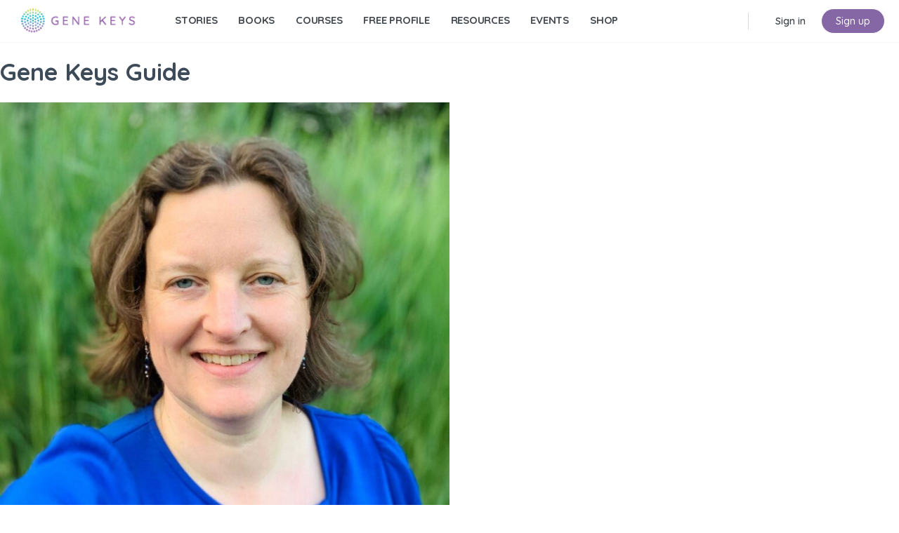

--- FILE ---
content_type: text/html; charset=UTF-8
request_url: https://genekeys.com/g/mieke-de-vreede/
body_size: 45973
content:
<!doctype html>
<html dir="ltr" lang="en-GB" prefix="og: https://ogp.me/ns#">
	<head>
		<meta charset="UTF-8">
		<link rel="profile" href="https://gmpg.org/xfn/11">
		<title>Mieke de Vreede - Gene Keys</title>
<script type="text/html" id="tmpl-bb-link-preview">
<% if ( link_scrapping ) { %>
	<% if ( link_loading ) { %>
		<span class="bb-url-scrapper-loading bb-ajax-loader"><i class="bb-icon-l bb-icon-spinner animate-spin"></i>Loading preview...</span>
	<% } %>
	<% if ( link_success || link_error ) { %>
		<a title="Cancel Preview" href="#" id="bb-close-link-suggestion">Remove Preview</a>
		<div class="bb-link-preview-container">

			<% if ( link_images && link_images.length && link_success && ! link_error && '' !== link_image_index ) { %>
				<div id="bb-url-scrapper-img-holder">
					<div class="bb-link-preview-image">
						<div class="bb-link-preview-image-cover">
							<img src="<%= link_images[link_image_index] %>"/>
						</div>
						<div class="bb-link-preview-icons">
							<%
							if ( link_images.length > 1 ) { %>
								<a data-bp-tooltip-pos="up" data-bp-tooltip="Change image" href="#" class="icon-exchange toolbar-button bp-tooltip" id="icon-exchange"><i class="bb-icon-l bb-icon-exchange"></i></a>
							<% } %>
							<% if ( link_images.length ) { %>
								<a data-bp-tooltip-pos="up" data-bp-tooltip="Remove image" href="#" class="icon-image-slash toolbar-button bp-tooltip" id="bb-link-preview-remove-image"><i class="bb-icon-l bb-icon-image-slash"></i></a>
							<% } %>
							<a data-bp-tooltip-pos="up" data-bp-tooltip="Confirm" class="toolbar-button bp-tooltip" href="#" id="bb-link-preview-select-image">
								<i class="bb-icon-check bb-icon-l"></i>
							</a>
						</div>
					</div>
					<% if ( link_images.length > 1 ) { %>
						<div class="bb-url-thumb-nav">
							<button type="button" id="bb-url-prevPicButton"><span class="bb-icon-l bb-icon-angle-left"></span></button>
							<button type="button" id="bb-url-nextPicButton"><span class="bb-icon-l bb-icon-angle-right"></span></button>
							<div id="bb-url-scrapper-img-count">
								Image <%= link_image_index + 1 %>&nbsp;of&nbsp;<%= link_images.length %>
							</div>
						</div>
					<% } %>
				</div>
			<% } %>

			<% if ( link_success && ! link_error && link_url ) { %>
				<div class="bb-link-preview-info">
					<% var a = document.createElement('a');
						a.href = link_url;
						var hostname = a.hostname;
						var domainName = hostname.replace('www.', '' );
					%>

					<% if ( 'undefined' !== typeof link_title && link_title.trim() && link_description ) { %>
						<p class="bb-link-preview-link-name"><%= domainName %></p>
					<% } %>

					<% if ( link_success && ! link_error ) { %>
						<p class="bb-link-preview-title"><%= link_title %></p>
					<% } %>

					<% if ( link_success && ! link_error ) { %>
						<div class="bb-link-preview-excerpt"><p><%= link_description %></p></div>
					<% } %>
				</div>
			<% } %>
			<% if ( link_error && ! link_success ) { %>
				<div id="bb-url-error" class="bb-url-error"><%= link_error_msg %></div>
			<% } %>
		</div>
	<% } %>
<% } %>
</script>
<script type="text/html" id="tmpl-profile-card-popup">
	<div id="profile-card" class="bb-profile-card bb-popup-card" data-bp-item-id="" data-bp-item-component="members">

		<div class="skeleton-card">
			<div class="skeleton-card-body">
				<div class="skeleton-card-avatar bb-loading-bg"></div>
				<div class="skeleton-card-entity">
					<div class="skeleton-card-type bb-loading-bg"></div>
					<div class="skeleton-card-heading bb-loading-bg"></div>
					<div class="skeleton-card-meta bb-loading-bg"></div>
				</div>
			</div>
						<div class="skeleton-card-footer skeleton-footer-plain">
				<div class="skeleton-card-button bb-loading-bg"></div>
				<div class="skeleton-card-button bb-loading-bg"></div>
				<div class="skeleton-card-button bb-loading-bg"></div>
			</div>
		</div>

		<div class="bb-card-content">
			<div class="bb-card-body">
				<div class="bb-card-avatar">
					<span class="card-profile-status"></span>
					<img src="" alt="">
				</div>
				<div class="bb-card-entity">
					<div class="bb-card-profile-type"></div>
					<h4 class="bb-card-heading"></h4>
					<div class="bb-card-meta">
						<span class="card-meta-item card-meta-joined">Joined <span></span></span>
						<span class="card-meta-item card-meta-last-active"></span>
													<span class="card-meta-item card-meta-followers"></span>
												</div>
				</div>
			</div>
			<div class="bb-card-footer">
								<div class="bb-card-action bb-card-action-outline">
					<a href="" class="card-button card-button-profile">View Profile</a>
				</div>
			</div>
		</div>

	</div>
</script>
<script type="text/html" id="tmpl-group-card-popup">
	<div id="group-card" class="bb-group-card bb-popup-card" data-bp-item-id="" data-bp-item-component="groups">

		<div class="skeleton-card">
			<div class="skeleton-card-body">
				<div class="skeleton-card-avatar bb-loading-bg"></div>
				<div class="skeleton-card-entity">
					<div class="skeleton-card-heading bb-loading-bg"></div>
					<div class="skeleton-card-meta bb-loading-bg"></div>
				</div>
			</div>
						<div class="skeleton-card-footer skeleton-footer-plain">
				<div class="skeleton-card-button bb-loading-bg"></div>
				<div class="skeleton-card-button bb-loading-bg"></div>
			</div>
		</div>

		<div class="bb-card-content">
			<div class="bb-card-body">
				<div class="bb-card-avatar">
					<img src="" alt="">
				</div>
				<div class="bb-card-entity">
					<h4 class="bb-card-heading"></h4>
					<div class="bb-card-meta">
						<span class="card-meta-item card-meta-status"></span>
						<span class="card-meta-item card-meta-type"></span>
						<span class="card-meta-item card-meta-last-active"></span>
					</div>
					<div class="card-group-members">
						<span class="bs-group-members"></span>
					</div>
				</div>
			</div>
			<div class="bb-card-footer">
								<div class="bb-card-action bb-card-action-outline">
					<a href="" class="card-button card-button-group">View Group</a>
				</div>
			</div>
		</div>

	</div>
</script>

            <style id="bb_learndash_30_custom_colors">

                
                .learndash-wrapper .bb-single-course-sidebar .ld-status.ld-primary-background {
                    background-color: #e2e7ed !important;
                    color: inherit !important;
                }

                .learndash-wrapper .ld-course-status .ld-status.ld-status-progress.ld-primary-background {
                    background-color: #ebe9e6 !important;
                    color: inherit !important;
                }

                .learndash-wrapper .learndash_content_wrap .wpProQuiz_content .wpProQuiz_button_reShowQuestion:hover {
                    background-color: #fff !important;
                }

                .learndash-wrapper .learndash_content_wrap .wpProQuiz_content .wpProQuiz_toplistTable th {
                    background-color: transparent !important;
                }

                .learndash-wrapper .wpProQuiz_content .wpProQuiz_button:not(.wpProQuiz_button_reShowQuestion):not(.wpProQuiz_button_restartQuiz) {
                    color: #fff !important;
                }

                .learndash-wrapper .wpProQuiz_content .wpProQuiz_button.wpProQuiz_button_restartQuiz {
                    color: #fff !important;
                }

                .wpProQuiz_content .wpProQuiz_results > div > .wpProQuiz_button,
                .learndash-wrapper .bb-learndash-content-wrap .ld-item-list .ld-item-list-item a.ld-item-name:hover,
                .learndash-wrapper .bb-learndash-content-wrap .ld-item-list .ld-item-list-item .ld-item-list-item-preview:hover a.ld-item-name .ld-item-title,
                .learndash-wrapper .bb-learndash-content-wrap .ld-item-list .ld-item-list-item .ld-item-list-item-preview:hover .ld-expand-button .ld-icon-arrow-down,
                .lms-topic-sidebar-wrapper .lms-lessions-list > ol li a.bb-lesson-head:hover,
                .learndash-wrapper .bb-learndash-content-wrap .ld-primary-color-hover:hover,
                .learndash-wrapper .learndash_content_wrap .ld-table-list-item-quiz .ld-primary-color-hover:hover .ld-item-title,
                .learndash-wrapper .ld-item-list-item-expanded .ld-table-list-items .ld-table-list-item .ld-table-list-item-quiz .ld-primary-color-hover:hover .ld-item-title,
                .learndash-wrapper .ld-table-list .ld-table-list-items div.ld-table-list-item a.ld-table-list-item-preview:hover .ld-topic-title,
                .lms-lesson-content .bb-type-list li a:hover,
                .lms-lesson-content .lms-quiz-list li a:hover,
                .learndash-wrapper .ld-expand-button.ld-button-alternate:hover .ld-icon-arrow-down,
                .learndash-wrapper .ld-table-list .ld-table-list-items div.ld-table-list-item a.ld-table-list-item-preview:hover .ld-topic-title:before,
                .bb-lessons-list .lms-toggle-lesson i:hover,
                .lms-topic-sidebar-wrapper .lms-course-quizzes-list > ul li a:hover,
                .lms-topic-sidebar-wrapper .lms-course-members-list .course-members-list a:hover,
                .lms-topic-sidebar-wrapper .lms-course-members-list .bb-course-member-wrap > .list-members-extra,
                .lms-topic-sidebar-wrapper .lms-course-members-list .bb-course-member-wrap > .list-members-extra:hover,
                .learndash-wrapper .ld-item-list .ld-item-list-item.ld-item-lesson-item .ld-item-list-item-preview .ld-item-name .ld-item-title .ld-item-components span,
                .bb-about-instructor h5 a:hover,
                .learndash_content_wrap .comment-respond .comment-author:hover,
                .single-sfwd-courses .comment-respond .comment-author:hover {
                    color: #8667a5 !important;
                }

                .learndash-wrapper .learndash_content_wrap #quiz_continue_link,
                .learndash-wrapper .learndash_content_wrap .learndash_mark_complete_button,
                .learndash-wrapper .learndash_content_wrap #learndash_mark_complete_button,
                .learndash-wrapper .learndash_content_wrap .ld-status-complete,
                .learndash-wrapper .learndash_content_wrap .ld-alert-success .ld-button,
                .learndash-wrapper .learndash_content_wrap .ld-alert-success .ld-alert-icon,
                .wpProQuiz_questionList[data-type="assessment_answer"] .wpProQuiz_questionListItem label.is-selected:before,
                .wpProQuiz_questionList[data-type="single"] .wpProQuiz_questionListItem label.is-selected:before,
                .wpProQuiz_questionList[data-type="multiple"] .wpProQuiz_questionListItem label.is-selected:before {
                    background-color: #8667a5 !important;
                }

                .wpProQuiz_content .wpProQuiz_results > div > .wpProQuiz_button,
                .wpProQuiz_questionList[data-type="multiple"] .wpProQuiz_questionListItem label.is-selected:before {
                    border-color: #8667a5 !important;
                }

                .learndash-wrapper .wpProQuiz_content .wpProQuiz_button.wpProQuiz_button_restartQuiz,
                .learndash-wrapper .wpProQuiz_content .wpProQuiz_button.wpProQuiz_button_restartQuiz:hover,
                #learndash-page-content .sfwd-course-nav .learndash_next_prev_link a:hover,
                .bb-cover-list-item .ld-primary-background {
                    background-color: #8667a5 !important;
                }

                
                
                .lms-topic-sidebar-wrapper .ld-secondary-background,
                .i-progress.i-progress-completed,
                .bb-cover-list-item .ld-secondary-background,
                .learndash-wrapper .ld-status-icon.ld-status-complete.ld-secondary-background,
                .learndash-wrapper .ld-status-icon.ld-quiz-complete,
                .ld-progress-bar .ld-progress-bar-percentage.ld-secondary-background {
                    background-color: #885ea3 !important;
                }

                .bb-progress .bb-progress-circle {
                    border-color: #885ea3 !important;
                }

                .learndash-wrapper .ld-alert-success {
                    border-color: #DCDFE3 !important;
                }

                .learndash-wrapper .ld-secondary-in-progress-icon {
                    color: #885ea3 !important;
                }

                .learndash-wrapper .bb-learndash-content-wrap .ld-secondary-in-progress-icon {
                    border-left-color: #DEDFE2 !important;
                    border-top-color: #DEDFE2 !important;
                }

                
                
                .learndash-wrapper .ld-item-list .ld-item-list-item.ld-item-lesson-item .ld-item-name .ld-item-title .ld-item-components span.ld-status-waiting,
                .learndash-wrapper .ld-item-list .ld-item-list-item.ld-item-lesson-item .ld-item-name .ld-item-title .ld-item-components span.ld-status-waiting span.ld-icon,
                .learndash-wrapper .ld-status-waiting {
                    background-color: #ffd200 !important;
                }

                
            </style>

			
		<!-- All in One SEO Pro 4.9.1.1 - aioseo.com -->
	<meta name="description" content="Guidance for &#039;zinzoekers&#039; on the Golden Path (NL)" />
	<meta name="robots" content="max-image-preview:large" />
	<meta name="author" content="Jesse Chesnutt"/>
	<link rel="canonical" href="https://genekeys.com/g/mieke-de-vreede/" />
	<meta name="generator" content="All in One SEO Pro (AIOSEO) 4.9.1.1" />
		<meta property="og:locale" content="en_GB" />
		<meta property="og:site_name" content="Gene Keys - Discover your higher purpose" />
		<meta property="og:type" content="article" />
		<meta property="og:title" content="Mieke de Vreede - Gene Keys" />
		<meta property="og:description" content="Guidance for &#039;zinzoekers&#039; on the Golden Path (NL)" />
		<meta property="og:url" content="https://genekeys.com/g/mieke-de-vreede/" />
		<meta property="og:image" content="https://images.genekeys.com/wp-content/uploads/2023/09/Mieke-de-Vreede.jpg" />
		<meta property="og:image:secure_url" content="https://images.genekeys.com/wp-content/uploads/2023/09/Mieke-de-Vreede.jpg" />
		<meta property="og:image:width" content="2213" />
		<meta property="og:image:height" content="2213" />
		<meta property="article:published_time" content="2023-09-14T12:19:11+00:00" />
		<meta property="article:modified_time" content="2025-11-28T13:20:41+00:00" />
		<meta property="article:publisher" content="https://www.facebook.com/Genekeys/" />
		<meta name="twitter:card" content="summary_large_image" />
		<meta name="twitter:site" content="@gene_keys" />
		<meta name="twitter:title" content="Mieke de Vreede - Gene Keys" />
		<meta name="twitter:description" content="Guidance for &#039;zinzoekers&#039; on the Golden Path (NL)" />
		<meta name="twitter:creator" content="@gene_keys" />
		<meta name="twitter:image" content="https://images.genekeys.com/wp-content/uploads/2023/09/Mieke-de-Vreede.jpg" />
		<script type="application/ld+json" class="aioseo-schema">
			{"@context":"https:\/\/schema.org","@graph":[{"@type":"BreadcrumbList","@id":"https:\/\/genekeys.com\/g\/mieke-de-vreede\/#breadcrumblist","itemListElement":[{"@type":"ListItem","@id":"https:\/\/genekeys.com#listItem","position":1,"name":"Home","item":"https:\/\/genekeys.com","nextItem":{"@type":"ListItem","@id":"https:\/\/genekeys.com\/category_guide\/language\/#listItem","name":"Language"}},{"@type":"ListItem","@id":"https:\/\/genekeys.com\/category_guide\/language\/#listItem","position":2,"name":"Language","item":"https:\/\/genekeys.com\/category_guide\/language\/","nextItem":{"@type":"ListItem","@id":"https:\/\/genekeys.com\/category_guide\/dutch\/#listItem","name":"Dutch"},"previousItem":{"@type":"ListItem","@id":"https:\/\/genekeys.com#listItem","name":"Home"}},{"@type":"ListItem","@id":"https:\/\/genekeys.com\/category_guide\/dutch\/#listItem","position":3,"name":"Dutch","item":"https:\/\/genekeys.com\/category_guide\/dutch\/","nextItem":{"@type":"ListItem","@id":"https:\/\/genekeys.com\/g\/mieke-de-vreede\/#listItem","name":"Mieke de Vreede"},"previousItem":{"@type":"ListItem","@id":"https:\/\/genekeys.com\/category_guide\/language\/#listItem","name":"Language"}},{"@type":"ListItem","@id":"https:\/\/genekeys.com\/g\/mieke-de-vreede\/#listItem","position":4,"name":"Mieke de Vreede","previousItem":{"@type":"ListItem","@id":"https:\/\/genekeys.com\/category_guide\/dutch\/#listItem","name":"Dutch"}}]},{"@type":"Organization","@id":"https:\/\/genekeys.com\/#organization","name":"Gene Keys Publishing","description":"Discover your higher purpose","url":"https:\/\/genekeys.com\/","logo":{"@type":"ImageObject","url":"https:\/\/images.genekeys.com\/wp-content\/uploads\/2020\/06\/logo.png","@id":"https:\/\/genekeys.com\/g\/mieke-de-vreede\/#organizationLogo","width":185,"height":44},"image":{"@id":"https:\/\/genekeys.com\/g\/mieke-de-vreede\/#organizationLogo"},"sameAs":["https:\/\/www.facebook.com\/Genekeys\/","https:\/\/twitter.com\/gene_keys","https:\/\/www.instagram.com\/genekeys\/","https:\/\/www.youtube.com\/channel\/UCO7-rNNMA0NCGgY8xb9Tqxg","https:\/\/www.linkedin.com\/company\/gene-keys\/","https:\/\/soundcloud.com\/gene-keys"]},{"@type":"Person","@id":"https:\/\/genekeys.com\/author\/team64_jesse\/#author","url":"https:\/\/genekeys.com\/author\/team64_jesse\/","name":"Jesse Chesnutt","image":{"@type":"ImageObject","@id":"https:\/\/genekeys.com\/g\/mieke-de-vreede\/#authorImage","url":"https:\/\/genekeys.com\/wp-content\/uploads\/avatars\/10000014015\/651b0544986ee-bpthumb.png","width":96,"height":96,"caption":"Jesse Chesnutt"}},{"@type":"WebPage","@id":"https:\/\/genekeys.com\/g\/mieke-de-vreede\/#webpage","url":"https:\/\/genekeys.com\/g\/mieke-de-vreede\/","name":"Mieke de Vreede - Gene Keys","description":"Guidance for 'zinzoekers' on the Golden Path (NL)","inLanguage":"en-GB","isPartOf":{"@id":"https:\/\/genekeys.com\/#website"},"breadcrumb":{"@id":"https:\/\/genekeys.com\/g\/mieke-de-vreede\/#breadcrumblist"},"author":{"@id":"https:\/\/genekeys.com\/author\/team64_jesse\/#author"},"creator":{"@id":"https:\/\/genekeys.com\/author\/team64_jesse\/#author"},"image":{"@type":"ImageObject","url":"https:\/\/images.genekeys.com\/wp-content\/uploads\/2023\/09\/Mieke-de-Vreede.jpg","@id":"https:\/\/genekeys.com\/g\/mieke-de-vreede\/#mainImage","width":2213,"height":2213},"primaryImageOfPage":{"@id":"https:\/\/genekeys.com\/g\/mieke-de-vreede\/#mainImage"},"datePublished":"2023-09-14T13:19:11+01:00","dateModified":"2025-11-28T13:20:41+00:00"},{"@type":"WebSite","@id":"https:\/\/genekeys.com\/#website","url":"https:\/\/genekeys.com\/","name":"Gene Keys","description":"Discover your higher purpose","inLanguage":"en-GB","publisher":{"@id":"https:\/\/genekeys.com\/#organization"}}]}
		</script>
		<!-- All in One SEO Pro -->

<link rel='dns-prefetch' href='//fonts.googleapis.com' />
<link rel='preconnect' href='https://fonts.gstatic.com' crossorigin />
<link rel="alternate" type="application/rss+xml" title="Gene Keys &raquo; Feed" href="https://genekeys.com/feed/" />
<link rel="alternate" type="application/rss+xml" title="Gene Keys &raquo; Comments Feed" href="https://genekeys.com/comments/feed/" />
<link rel='stylesheet' id='wc-blocks-integration-css' href='https://genekeys.com/wp-content/plugins/woocommerce-subscriptions/build/index.css?ver=8.3.0' type='text/css' media='all' />
<link rel='stylesheet' id='woocommerce-smart-coupons-available-coupons-block-css' href='https://genekeys.com/wp-content/plugins/woocommerce-smart-coupons/blocks/build/style-woocommerce-smart-coupons-available-coupons-block.css?ver=9.33.0.1' type='text/css' media='all' />
<link rel='stylesheet' id='wp-components-css' href='https://genekeys.com/wp-includes/css/dist/components/style.min.css?ver=6.6.2' type='text/css' media='all' />
<link rel='stylesheet' id='woocommerce-smart-coupons-send-coupon-form-block-css' href='https://genekeys.com/wp-content/plugins/woocommerce-smart-coupons/blocks/build/style-woocommerce-smart-coupons-send-coupon-form-block.css?ver=9.33.0.1' type='text/css' media='all' />
<link rel='stylesheet' id='woocommerce-smart-coupons-action-tab-frontend-css' href='https://genekeys.com/wp-content/plugins/woocommerce-smart-coupons/blocks/build/style-woocommerce-smart-coupons-action-tab-frontend.css?ver=9.33.0.1' type='text/css' media='all' />
<link rel='stylesheet' id='wc-vat-compliance-style-css' href='https://genekeys.com/wp-content/plugins/woocommerce-eu-vat-compliance-premium/build/style-vat-number-block.css?ver=1.32.6' type='text/css' media='all' />
<link rel='stylesheet' id='bp-nouveau-icons-map-css' href='https://genekeys.com/wp-content/plugins/buddyboss-platform/bp-templates/bp-nouveau/icons/css/icons-map.min.css?ver=2.14.3' type='text/css' media='all' />
<link rel='stylesheet' id='bp-nouveau-bb-icons-css' href='https://genekeys.com/wp-content/plugins/buddyboss-platform/bp-templates/bp-nouveau/icons/css/bb-icons.min.css?ver=1.0.8' type='text/css' media='all' />
<link rel='stylesheet' id='dashicons-css' href='https://genekeys.com/wp-includes/css/dashicons.min.css?ver=6.6.2' type='text/css' media='all' />
<link rel='stylesheet' id='bp-nouveau-css' href='https://genekeys.com/wp-content/plugins/buddyboss-platform/bp-templates/bp-nouveau/css/buddypress.min.css?ver=2.14.3' type='text/css' media='all' />
<style id='bp-nouveau-inline-css' type='text/css'>
.list-wrap .bs-group-cover a:before{ background:unset; }
body .bp-member-type.bb-current-member-admin {background-color:#e8ffed !important;}body .bp-member-type.bb-current-member-admin {color:#1d9352 !important;}body .bp-member-type.bb-current-member-guides {background-color:#e8def7 !important;}body .bp-member-type.bb-current-member-guides {color:#7d41a3 !important;}body .bp-member-type.bb-current-member-founder {background-color:#e8def7 !important;}body .bp-member-type.bb-current-member-founder {color:#7d41a3 !important;}
</style>
<link rel='stylesheet' id='buddyboss_legacy-css' href='https://genekeys.com/wp-content/themes/buddyboss-theme/inc/plugins/buddyboss-menu-icons/vendor/kucrut/icon-picker/css/types/buddyboss_legacy.css?ver=1.0' type='text/css' media='all' />
<link rel='stylesheet' id='elusive-css' href='https://genekeys.com/wp-content/themes/buddyboss-theme/inc/plugins/buddyboss-menu-icons/vendor/kucrut/icon-picker/css/types/elusive.css?ver=2.0' type='text/css' media='all' />
<link rel='stylesheet' id='font-awesome-css' href='https://genekeys.com/wp-content/themes/buddyboss-theme/inc/plugins/buddyboss-menu-icons/vendor/kucrut/icon-picker/css/types/font-awesome.css?ver=4.7.0' type='text/css' media='all' />
<link rel='stylesheet' id='foundation-icons-css' href='https://genekeys.com/wp-content/themes/buddyboss-theme/inc/plugins/buddyboss-menu-icons/vendor/kucrut/icon-picker/css/types/foundation-icons.css?ver=3.0' type='text/css' media='all' />
<link rel='stylesheet' id='genericons-css' href='https://genekeys.com/wp-content/themes/buddyboss-theme/inc/plugins/buddyboss-menu-icons/vendor/kucrut/icon-picker/css/types/genericons.css?ver=3.4' type='text/css' media='all' />
<link rel='stylesheet' id='betterdocs-blocks-category-slate-layout-css' href='https://genekeys.com/wp-content/plugins/betterdocs/assets/blocks/category-slate-layout/default.css?ver=4.2.2' type='text/css' media='all' />
<link rel='stylesheet' id='aioseo/css/src/vue/standalone/blocks/table-of-contents/global.scss-css' href='https://genekeys.com/wp-content/plugins/all-in-one-seo-pack-pro/dist/Pro/assets/css/table-of-contents/global.e90f6d47.css?ver=4.9.1.1' type='text/css' media='all' />
<link rel='stylesheet' id='aioseo/css/src/vue/standalone/blocks/pro/recipe/global.scss-css' href='https://genekeys.com/wp-content/plugins/all-in-one-seo-pack-pro/dist/Pro/assets/css/recipe/global.67a3275f.css?ver=4.9.1.1' type='text/css' media='all' />
<link rel='stylesheet' id='aioseo/css/src/vue/standalone/blocks/pro/product/global.scss-css' href='https://genekeys.com/wp-content/plugins/all-in-one-seo-pack-pro/dist/Pro/assets/css/product/global.61066cfb.css?ver=4.9.1.1' type='text/css' media='all' />
<link rel='stylesheet' id='wc-memberships-blocks-css' href='https://genekeys.com/wp-content/plugins/woocommerce-memberships/assets/css/blocks/wc-memberships-blocks.min.css?ver=1.27.2' type='text/css' media='all' />
<link rel='stylesheet' id='bb_theme_block-buddypanel-style-css-css' href='https://genekeys.com/wp-content/themes/buddyboss-theme/blocks/buddypanel/build/style-buddypanel.css?ver=0d3f6dc312fb857c6779' type='text/css' media='all' />
<link rel='stylesheet' id='ultp-gutenberg-blocks-css' href='https://genekeys.com/wp-content/plugins/uncanny-toolkit-pro/src/blocks/dist/index.css?ver=4.3.1' type='text/css' media='all' />
<style id='classic-theme-styles-inline-css' type='text/css'>
/*! This file is auto-generated */
.wp-block-button__link{color:#fff;background-color:#32373c;border-radius:9999px;box-shadow:none;text-decoration:none;padding:calc(.667em + 2px) calc(1.333em + 2px);font-size:1.125em}.wp-block-file__button{background:#32373c;color:#fff;text-decoration:none}
</style>
<style id='global-styles-inline-css' type='text/css'>
:root{--wp--preset--aspect-ratio--square: 1;--wp--preset--aspect-ratio--4-3: 4/3;--wp--preset--aspect-ratio--3-4: 3/4;--wp--preset--aspect-ratio--3-2: 3/2;--wp--preset--aspect-ratio--2-3: 2/3;--wp--preset--aspect-ratio--16-9: 16/9;--wp--preset--aspect-ratio--9-16: 9/16;--wp--preset--color--black: #000000;--wp--preset--color--cyan-bluish-gray: #abb8c3;--wp--preset--color--white: #ffffff;--wp--preset--color--pale-pink: #f78da7;--wp--preset--color--vivid-red: #cf2e2e;--wp--preset--color--luminous-vivid-orange: #ff6900;--wp--preset--color--luminous-vivid-amber: #fcb900;--wp--preset--color--light-green-cyan: #7bdcb5;--wp--preset--color--vivid-green-cyan: #00d084;--wp--preset--color--pale-cyan-blue: #8ed1fc;--wp--preset--color--vivid-cyan-blue: #0693e3;--wp--preset--color--vivid-purple: #9b51e0;--wp--preset--gradient--vivid-cyan-blue-to-vivid-purple: linear-gradient(135deg,rgba(6,147,227,1) 0%,rgb(155,81,224) 100%);--wp--preset--gradient--light-green-cyan-to-vivid-green-cyan: linear-gradient(135deg,rgb(122,220,180) 0%,rgb(0,208,130) 100%);--wp--preset--gradient--luminous-vivid-amber-to-luminous-vivid-orange: linear-gradient(135deg,rgba(252,185,0,1) 0%,rgba(255,105,0,1) 100%);--wp--preset--gradient--luminous-vivid-orange-to-vivid-red: linear-gradient(135deg,rgba(255,105,0,1) 0%,rgb(207,46,46) 100%);--wp--preset--gradient--very-light-gray-to-cyan-bluish-gray: linear-gradient(135deg,rgb(238,238,238) 0%,rgb(169,184,195) 100%);--wp--preset--gradient--cool-to-warm-spectrum: linear-gradient(135deg,rgb(74,234,220) 0%,rgb(151,120,209) 20%,rgb(207,42,186) 40%,rgb(238,44,130) 60%,rgb(251,105,98) 80%,rgb(254,248,76) 100%);--wp--preset--gradient--blush-light-purple: linear-gradient(135deg,rgb(255,206,236) 0%,rgb(152,150,240) 100%);--wp--preset--gradient--blush-bordeaux: linear-gradient(135deg,rgb(254,205,165) 0%,rgb(254,45,45) 50%,rgb(107,0,62) 100%);--wp--preset--gradient--luminous-dusk: linear-gradient(135deg,rgb(255,203,112) 0%,rgb(199,81,192) 50%,rgb(65,88,208) 100%);--wp--preset--gradient--pale-ocean: linear-gradient(135deg,rgb(255,245,203) 0%,rgb(182,227,212) 50%,rgb(51,167,181) 100%);--wp--preset--gradient--electric-grass: linear-gradient(135deg,rgb(202,248,128) 0%,rgb(113,206,126) 100%);--wp--preset--gradient--midnight: linear-gradient(135deg,rgb(2,3,129) 0%,rgb(40,116,252) 100%);--wp--preset--font-size--small: 13px;--wp--preset--font-size--medium: 20px;--wp--preset--font-size--large: 36px;--wp--preset--font-size--x-large: 42px;--wp--preset--font-family--inter: "Inter", sans-serif;--wp--preset--font-family--cardo: Cardo;--wp--preset--spacing--20: 0.44rem;--wp--preset--spacing--30: 0.67rem;--wp--preset--spacing--40: 1rem;--wp--preset--spacing--50: 1.5rem;--wp--preset--spacing--60: 2.25rem;--wp--preset--spacing--70: 3.38rem;--wp--preset--spacing--80: 5.06rem;--wp--preset--shadow--natural: 6px 6px 9px rgba(0, 0, 0, 0.2);--wp--preset--shadow--deep: 12px 12px 50px rgba(0, 0, 0, 0.4);--wp--preset--shadow--sharp: 6px 6px 0px rgba(0, 0, 0, 0.2);--wp--preset--shadow--outlined: 6px 6px 0px -3px rgba(255, 255, 255, 1), 6px 6px rgba(0, 0, 0, 1);--wp--preset--shadow--crisp: 6px 6px 0px rgba(0, 0, 0, 1);}:where(.is-layout-flex){gap: 0.5em;}:where(.is-layout-grid){gap: 0.5em;}body .is-layout-flex{display: flex;}.is-layout-flex{flex-wrap: wrap;align-items: center;}.is-layout-flex > :is(*, div){margin: 0;}body .is-layout-grid{display: grid;}.is-layout-grid > :is(*, div){margin: 0;}:where(.wp-block-columns.is-layout-flex){gap: 2em;}:where(.wp-block-columns.is-layout-grid){gap: 2em;}:where(.wp-block-post-template.is-layout-flex){gap: 1.25em;}:where(.wp-block-post-template.is-layout-grid){gap: 1.25em;}.has-black-color{color: var(--wp--preset--color--black) !important;}.has-cyan-bluish-gray-color{color: var(--wp--preset--color--cyan-bluish-gray) !important;}.has-white-color{color: var(--wp--preset--color--white) !important;}.has-pale-pink-color{color: var(--wp--preset--color--pale-pink) !important;}.has-vivid-red-color{color: var(--wp--preset--color--vivid-red) !important;}.has-luminous-vivid-orange-color{color: var(--wp--preset--color--luminous-vivid-orange) !important;}.has-luminous-vivid-amber-color{color: var(--wp--preset--color--luminous-vivid-amber) !important;}.has-light-green-cyan-color{color: var(--wp--preset--color--light-green-cyan) !important;}.has-vivid-green-cyan-color{color: var(--wp--preset--color--vivid-green-cyan) !important;}.has-pale-cyan-blue-color{color: var(--wp--preset--color--pale-cyan-blue) !important;}.has-vivid-cyan-blue-color{color: var(--wp--preset--color--vivid-cyan-blue) !important;}.has-vivid-purple-color{color: var(--wp--preset--color--vivid-purple) !important;}.has-black-background-color{background-color: var(--wp--preset--color--black) !important;}.has-cyan-bluish-gray-background-color{background-color: var(--wp--preset--color--cyan-bluish-gray) !important;}.has-white-background-color{background-color: var(--wp--preset--color--white) !important;}.has-pale-pink-background-color{background-color: var(--wp--preset--color--pale-pink) !important;}.has-vivid-red-background-color{background-color: var(--wp--preset--color--vivid-red) !important;}.has-luminous-vivid-orange-background-color{background-color: var(--wp--preset--color--luminous-vivid-orange) !important;}.has-luminous-vivid-amber-background-color{background-color: var(--wp--preset--color--luminous-vivid-amber) !important;}.has-light-green-cyan-background-color{background-color: var(--wp--preset--color--light-green-cyan) !important;}.has-vivid-green-cyan-background-color{background-color: var(--wp--preset--color--vivid-green-cyan) !important;}.has-pale-cyan-blue-background-color{background-color: var(--wp--preset--color--pale-cyan-blue) !important;}.has-vivid-cyan-blue-background-color{background-color: var(--wp--preset--color--vivid-cyan-blue) !important;}.has-vivid-purple-background-color{background-color: var(--wp--preset--color--vivid-purple) !important;}.has-black-border-color{border-color: var(--wp--preset--color--black) !important;}.has-cyan-bluish-gray-border-color{border-color: var(--wp--preset--color--cyan-bluish-gray) !important;}.has-white-border-color{border-color: var(--wp--preset--color--white) !important;}.has-pale-pink-border-color{border-color: var(--wp--preset--color--pale-pink) !important;}.has-vivid-red-border-color{border-color: var(--wp--preset--color--vivid-red) !important;}.has-luminous-vivid-orange-border-color{border-color: var(--wp--preset--color--luminous-vivid-orange) !important;}.has-luminous-vivid-amber-border-color{border-color: var(--wp--preset--color--luminous-vivid-amber) !important;}.has-light-green-cyan-border-color{border-color: var(--wp--preset--color--light-green-cyan) !important;}.has-vivid-green-cyan-border-color{border-color: var(--wp--preset--color--vivid-green-cyan) !important;}.has-pale-cyan-blue-border-color{border-color: var(--wp--preset--color--pale-cyan-blue) !important;}.has-vivid-cyan-blue-border-color{border-color: var(--wp--preset--color--vivid-cyan-blue) !important;}.has-vivid-purple-border-color{border-color: var(--wp--preset--color--vivid-purple) !important;}.has-vivid-cyan-blue-to-vivid-purple-gradient-background{background: var(--wp--preset--gradient--vivid-cyan-blue-to-vivid-purple) !important;}.has-light-green-cyan-to-vivid-green-cyan-gradient-background{background: var(--wp--preset--gradient--light-green-cyan-to-vivid-green-cyan) !important;}.has-luminous-vivid-amber-to-luminous-vivid-orange-gradient-background{background: var(--wp--preset--gradient--luminous-vivid-amber-to-luminous-vivid-orange) !important;}.has-luminous-vivid-orange-to-vivid-red-gradient-background{background: var(--wp--preset--gradient--luminous-vivid-orange-to-vivid-red) !important;}.has-very-light-gray-to-cyan-bluish-gray-gradient-background{background: var(--wp--preset--gradient--very-light-gray-to-cyan-bluish-gray) !important;}.has-cool-to-warm-spectrum-gradient-background{background: var(--wp--preset--gradient--cool-to-warm-spectrum) !important;}.has-blush-light-purple-gradient-background{background: var(--wp--preset--gradient--blush-light-purple) !important;}.has-blush-bordeaux-gradient-background{background: var(--wp--preset--gradient--blush-bordeaux) !important;}.has-luminous-dusk-gradient-background{background: var(--wp--preset--gradient--luminous-dusk) !important;}.has-pale-ocean-gradient-background{background: var(--wp--preset--gradient--pale-ocean) !important;}.has-electric-grass-gradient-background{background: var(--wp--preset--gradient--electric-grass) !important;}.has-midnight-gradient-background{background: var(--wp--preset--gradient--midnight) !important;}.has-small-font-size{font-size: var(--wp--preset--font-size--small) !important;}.has-medium-font-size{font-size: var(--wp--preset--font-size--medium) !important;}.has-large-font-size{font-size: var(--wp--preset--font-size--large) !important;}.has-x-large-font-size{font-size: var(--wp--preset--font-size--x-large) !important;}
:where(.wp-block-post-template.is-layout-flex){gap: 1.25em;}:where(.wp-block-post-template.is-layout-grid){gap: 1.25em;}
:where(.wp-block-columns.is-layout-flex){gap: 2em;}:where(.wp-block-columns.is-layout-grid){gap: 2em;}
:root :where(.wp-block-pullquote){font-size: 1.5em;line-height: 1.6;}
</style>
<link rel='stylesheet' id='bb-pro-enqueue-scripts-css' href='https://genekeys.com/wp-content/plugins/buddyboss-platform-pro/assets/css/index.min.css?ver=2.10.1' type='text/css' media='all' />
<link rel='stylesheet' id='bb-access-control-css' href='https://genekeys.com/wp-content/plugins/buddyboss-platform-pro/includes/access-control/assets/css/bb-access-control.min.css?ver=2.10.1' type='text/css' media='all' />
<link rel='stylesheet' id='bb-polls-style-css' href='https://genekeys.com/wp-content/plugins/buddyboss-platform-pro/includes/polls/assets/css/bb-polls.min.css?ver=2.10.1' type='text/css' media='all' />
<link rel='stylesheet' id='bb-schedule-posts-css' href='https://genekeys.com/wp-content/plugins/buddyboss-platform-pro/includes/schedule-posts/assets/css/bb-schedule-posts.min.css?ver=2.10.1' type='text/css' media='all' />
<link rel='stylesheet' id='bb-activity-post-feature-image-css' href='https://genekeys.com/wp-content/plugins/buddyboss-platform-pro/includes/platform-settings/activity/post-feature-image/assets/css/bb-activity-post-feature-image.min.css?ver=2.10.1' type='text/css' media='all' />
<link rel='stylesheet' id='bb-cropper-css-css' href='https://genekeys.com/wp-content/plugins/buddyboss-platform/bp-core/css/vendor/cropper.min.css?ver=2.14.3' type='text/css' media='all' />
<link rel='stylesheet' id='bb-meprlms-frontend-css' href='https://genekeys.com/wp-content/plugins/buddyboss-platform-pro/includes/integrations/meprlms/assets/css/meprlms-frontend.min.css?ver=2.14.3' type='text/css' media='all' />
<link rel='stylesheet' id='bb-tutorlms-admin-css' href='https://genekeys.com/wp-content/plugins/buddyboss-platform-pro/includes/integrations/tutorlms/assets/css/bb-tutorlms-admin.min.css?ver=2.14.3' type='text/css' media='all' />
<link rel='stylesheet' id='bp-mentions-css-css' href='https://genekeys.com/wp-content/plugins/buddyboss-platform/bp-core/css/mentions.min.css?ver=2.14.3' type='text/css' media='all' />
<link rel='stylesheet' id='global-gkwg-css-css' href='https://genekeys.com/wp-content/plugins/genekey-elementor/css/global.css?ver=1.4.4' type='text/css' media='all' />
<link rel='stylesheet' id='learndash-notes-css' href='https://genekeys.com/wp-content/plugins/learndash-notes/css/note.css?ver=1.7.4' type='text/css' media='all' />
<link rel='stylesheet' id='uncannyowl-learndash-toolkit-free-css' href='https://genekeys.com/wp-content/plugins/uncanny-learndash-toolkit/src/assets/frontend/dist/bundle.min.css?ver=3.7.0.1' type='text/css' media='all' />
<link rel='stylesheet' id='ultp-frontend-css' href='https://genekeys.com/wp-content/plugins/uncanny-toolkit-pro/src/assets/dist/frontend/bundle.min.css?ver=4.3.1' type='text/css' media='all' />
<link rel='stylesheet' id='woocommerce-layout-css' href='https://genekeys.com/wp-content/plugins/woocommerce/assets/css/woocommerce-layout.css?ver=9.5.3' type='text/css' media='all' />
<link rel='stylesheet' id='woocommerce-smallscreen-css' href='https://genekeys.com/wp-content/plugins/woocommerce/assets/css/woocommerce-smallscreen.css?ver=9.5.3' type='text/css' media='only screen and (max-width: 768px)' />
<link rel='stylesheet' id='woocommerce-general-css' href='https://genekeys.com/wp-content/plugins/woocommerce/assets/css/woocommerce.css?ver=9.5.3' type='text/css' media='all' />
<style id='woocommerce-inline-inline-css' type='text/css'>
.woocommerce form .form-row .required { visibility: visible; }
</style>
<link rel='stylesheet' id='affwp-forms-css' href='https://genekeys.com/wp-content/plugins/affiliate-wp/assets/css/forms.min.css?ver=2.30.0' type='text/css' media='all' />
<link rel='stylesheet' id='learndash_quiz_front_css-css' href='//genekeys.com/wp-content/plugins/sfwd-lms/themes/legacy/templates/learndash_quiz_front.min.css?ver=4.20.0.3' type='text/css' media='all' />
<link rel='stylesheet' id='learndash-css' href='//genekeys.com/wp-content/plugins/sfwd-lms/src/assets/dist/css/styles.css?ver=4.20.0.3' type='text/css' media='all' />
<link rel='stylesheet' id='jquery-dropdown-css-css' href='//genekeys.com/wp-content/plugins/sfwd-lms/assets/css/jquery.dropdown.min.css?ver=4.20.0.3' type='text/css' media='all' />
<link rel='stylesheet' id='learndash_lesson_video-css' href='//genekeys.com/wp-content/plugins/sfwd-lms/themes/legacy/templates/learndash_lesson_video.min.css?ver=4.20.0.3' type='text/css' media='all' />
<link rel='stylesheet' id='learndash-admin-bar-css' href='https://genekeys.com/wp-content/plugins/sfwd-lms/src/assets/dist/css/admin-bar/styles.css?ver=4.20.0.3' type='text/css' media='all' />
<link rel='stylesheet' id='if-menu-site-css-css' href='https://genekeys.com/wp-content/plugins/if-menu/assets/if-menu-site.css?ver=6.6.2' type='text/css' media='all' />
<link rel='stylesheet' id='wc-memberships-frontend-css' href='https://genekeys.com/wp-content/plugins/woocommerce-memberships/assets/css/frontend/wc-memberships-frontend.min.css?ver=1.27.2' type='text/css' media='all' />
<link rel='stylesheet' id='redux-extendify-styles-css' href='https://genekeys.com/wp-content/themes/buddyboss-theme/inc/admin/framework/redux-core/assets/css/extendify-utilities.css?ver=4.4.11' type='text/css' media='all' />
<link rel='stylesheet' id='learndash-front-css' href='//genekeys.com/wp-content/plugins/sfwd-lms/themes/ld30/assets/css/learndash.min.css?ver=4.20.0.3' type='text/css' media='all' />
<style id='learndash-front-inline-css' type='text/css'>
		.learndash-wrapper .ld-item-list .ld-item-list-item.ld-is-next,
		.learndash-wrapper .wpProQuiz_content .wpProQuiz_questionListItem label:focus-within {
			border-color: #8667a5;
		}

		/*
		.learndash-wrapper a:not(.ld-button):not(#quiz_continue_link):not(.ld-focus-menu-link):not(.btn-blue):not(#quiz_continue_link):not(.ld-js-register-account):not(#ld-focus-mode-course-heading):not(#btn-join):not(.ld-item-name):not(.ld-table-list-item-preview):not(.ld-lesson-item-preview-heading),
		 */

		.learndash-wrapper .ld-breadcrumbs a,
		.learndash-wrapper .ld-lesson-item.ld-is-current-lesson .ld-lesson-item-preview-heading,
		.learndash-wrapper .ld-lesson-item.ld-is-current-lesson .ld-lesson-title,
		.learndash-wrapper .ld-primary-color-hover:hover,
		.learndash-wrapper .ld-primary-color,
		.learndash-wrapper .ld-primary-color-hover:hover,
		.learndash-wrapper .ld-primary-color,
		.learndash-wrapper .ld-tabs .ld-tabs-navigation .ld-tab.ld-active,
		.learndash-wrapper .ld-button.ld-button-transparent,
		.learndash-wrapper .ld-button.ld-button-reverse,
		.learndash-wrapper .ld-icon-certificate,
		.learndash-wrapper .ld-login-modal .ld-login-modal-login .ld-modal-heading,
		#wpProQuiz_user_content a,
		.learndash-wrapper .ld-item-list .ld-item-list-item a.ld-item-name:hover,
		.learndash-wrapper .ld-focus-comments__heading-actions .ld-expand-button,
		.learndash-wrapper .ld-focus-comments__heading a,
		.learndash-wrapper .ld-focus-comments .comment-respond a,
		.learndash-wrapper .ld-focus-comment .ld-comment-reply a.comment-reply-link:hover,
		.learndash-wrapper .ld-expand-button.ld-button-alternate {
			color: #8667a5 !important;
		}

		.learndash-wrapper .ld-focus-comment.bypostauthor>.ld-comment-wrapper,
		.learndash-wrapper .ld-focus-comment.role-group_leader>.ld-comment-wrapper,
		.learndash-wrapper .ld-focus-comment.role-administrator>.ld-comment-wrapper {
			background-color:rgba(134, 103, 165, 0.03) !important;
		}


		.learndash-wrapper .ld-primary-background,
		.learndash-wrapper .ld-tabs .ld-tabs-navigation .ld-tab.ld-active:after {
			background: #8667a5 !important;
		}



		.learndash-wrapper .ld-course-navigation .ld-lesson-item.ld-is-current-lesson .ld-status-incomplete,
		.learndash-wrapper .ld-focus-comment.bypostauthor:not(.ptype-sfwd-assignment) >.ld-comment-wrapper>.ld-comment-avatar img,
		.learndash-wrapper .ld-focus-comment.role-group_leader>.ld-comment-wrapper>.ld-comment-avatar img,
		.learndash-wrapper .ld-focus-comment.role-administrator>.ld-comment-wrapper>.ld-comment-avatar img {
			border-color: #8667a5 !important;
		}



		.learndash-wrapper .ld-loading::before {
			border-top:3px solid #8667a5 !important;
		}

		.learndash-wrapper .ld-button:hover:not(.learndash-link-previous-incomplete):not(.ld-button-transparent):not(.ld--ignore-inline-css),
		#learndash-tooltips .ld-tooltip:after,
		#learndash-tooltips .ld-tooltip,
		.learndash-wrapper .ld-primary-background,
		.learndash-wrapper .btn-join:not(.ld--ignore-inline-css),
		.learndash-wrapper #btn-join:not(.ld--ignore-inline-css),
		.learndash-wrapper .ld-button:not(.ld-button-reverse):not(.learndash-link-previous-incomplete):not(.ld-button-transparent):not(.ld--ignore-inline-css),
		.learndash-wrapper .ld-expand-button,
		.learndash-wrapper .wpProQuiz_content .wpProQuiz_button:not(.wpProQuiz_button_reShowQuestion):not(.wpProQuiz_button_restartQuiz),
		.learndash-wrapper .wpProQuiz_content .wpProQuiz_button2,
		.learndash-wrapper .ld-focus .ld-focus-sidebar .ld-course-navigation-heading,
		.learndash-wrapper .ld-focus .ld-focus-sidebar .ld-focus-sidebar-trigger,
		.learndash-wrapper .ld-focus-comments .form-submit #submit,
		.learndash-wrapper .ld-login-modal input[type='submit'],
		.learndash-wrapper .ld-login-modal .ld-login-modal-register,
		.learndash-wrapper .wpProQuiz_content .wpProQuiz_certificate a.btn-blue,
		.learndash-wrapper .ld-focus .ld-focus-header .ld-user-menu .ld-user-menu-items a,
		#wpProQuiz_user_content table.wp-list-table thead th,
		#wpProQuiz_overlay_close,
		.learndash-wrapper .ld-expand-button.ld-button-alternate .ld-icon {
			background-color: #8667a5 !important;
		}

		.learndash-wrapper .ld-focus .ld-focus-header .ld-user-menu .ld-user-menu-items:before {
			border-bottom-color: #8667a5 !important;
		}

		.learndash-wrapper .ld-button.ld-button-transparent:hover {
			background: transparent !important;
		}

		.learndash-wrapper .ld-focus .ld-focus-header .sfwd-mark-complete .learndash_mark_complete_button,
		.learndash-wrapper .ld-focus .ld-focus-header #sfwd-mark-complete #learndash_mark_complete_button,
		.learndash-wrapper .ld-button.ld-button-transparent,
		.learndash-wrapper .ld-button.ld-button-alternate,
		.learndash-wrapper .ld-expand-button.ld-button-alternate {
			background-color:transparent !important;
		}

		.learndash-wrapper .ld-focus-header .ld-user-menu .ld-user-menu-items a,
		.learndash-wrapper .ld-button.ld-button-reverse:hover,
		.learndash-wrapper .ld-alert-success .ld-alert-icon.ld-icon-certificate,
		.learndash-wrapper .ld-alert-warning .ld-button:not(.learndash-link-previous-incomplete),
		.learndash-wrapper .ld-primary-background.ld-status {
			color:white !important;
		}

		.learndash-wrapper .ld-status.ld-status-unlocked {
			background-color: rgba(134,103,165,0.2) !important;
			color: #8667a5 !important;
		}

		.learndash-wrapper .wpProQuiz_content .wpProQuiz_addToplist {
			background-color: rgba(134,103,165,0.1) !important;
			border: 1px solid #8667a5 !important;
		}

		.learndash-wrapper .wpProQuiz_content .wpProQuiz_toplistTable th {
			background: #8667a5 !important;
		}

		.learndash-wrapper .wpProQuiz_content .wpProQuiz_toplistTrOdd {
			background-color: rgba(134,103,165,0.1) !important;
		}

		.learndash-wrapper .wpProQuiz_content .wpProQuiz_reviewDiv li.wpProQuiz_reviewQuestionTarget {
			background-color: #8667a5 !important;
		}
		.learndash-wrapper .wpProQuiz_content .wpProQuiz_time_limit .wpProQuiz_progress {
			background-color: #8667a5 !important;
		}
		
		.learndash-wrapper #quiz_continue_link,
		.learndash-wrapper .ld-secondary-background,
		.learndash-wrapper .learndash_mark_complete_button,
		.learndash-wrapper #learndash_mark_complete_button,
		.learndash-wrapper .ld-status-complete,
		.learndash-wrapper .ld-alert-success .ld-button,
		.learndash-wrapper .ld-alert-success .ld-alert-icon {
			background-color: #885ea3 !important;
		}

		.learndash-wrapper .wpProQuiz_content a#quiz_continue_link {
			background-color: #885ea3 !important;
		}

		.learndash-wrapper .course_progress .sending_progress_bar {
			background: #885ea3 !important;
		}

		.learndash-wrapper .wpProQuiz_content .wpProQuiz_button_reShowQuestion:hover, .learndash-wrapper .wpProQuiz_content .wpProQuiz_button_restartQuiz:hover {
			background-color: #885ea3 !important;
			opacity: 0.75;
		}

		.learndash-wrapper .ld-secondary-color-hover:hover,
		.learndash-wrapper .ld-secondary-color,
		.learndash-wrapper .ld-focus .ld-focus-header .sfwd-mark-complete .learndash_mark_complete_button,
		.learndash-wrapper .ld-focus .ld-focus-header #sfwd-mark-complete #learndash_mark_complete_button,
		.learndash-wrapper .ld-focus .ld-focus-header .sfwd-mark-complete:after {
			color: #885ea3 !important;
		}

		.learndash-wrapper .ld-secondary-in-progress-icon {
			border-left-color: #885ea3 !important;
			border-top-color: #885ea3 !important;
		}

		.learndash-wrapper .ld-alert-success {
			border-color: #885ea3;
			background-color: transparent !important;
			color: #885ea3;
		}

		.learndash-wrapper .wpProQuiz_content .wpProQuiz_reviewQuestion li.wpProQuiz_reviewQuestionSolved,
		.learndash-wrapper .wpProQuiz_content .wpProQuiz_box li.wpProQuiz_reviewQuestionSolved {
			background-color: #885ea3 !important;
		}

		.learndash-wrapper .wpProQuiz_content  .wpProQuiz_reviewLegend span.wpProQuiz_reviewColor_Answer {
			background-color: #885ea3 !important;
		}

		
</style>
<link rel='stylesheet' id='betterdocs-elementor-editor-css' href='https://genekeys.com/wp-content/plugins/betterdocs/assets/elementor/css/betterdocs-el-edit.css?ver=4.2.2' type='text/css' media='all' />
<link rel='stylesheet' id='elementor-frontend-css' href='https://genekeys.com/wp-content/uploads/elementor/css/custom-frontend.min.css?ver=1769016979' type='text/css' media='all' />
<link rel='stylesheet' id='widget-heading-css' href='https://genekeys.com/wp-content/plugins/elementor/assets/css/widget-heading.min.css?ver=3.24.7' type='text/css' media='all' />
<link rel='stylesheet' id='e-animation-grow-css' href='https://genekeys.com/wp-content/plugins/elementor/assets/lib/animations/styles/e-animation-grow.min.css?ver=3.24.7' type='text/css' media='all' />
<link rel='stylesheet' id='widget-social-icons-css' href='https://genekeys.com/wp-content/plugins/elementor/assets/css/widget-social-icons.min.css?ver=3.24.7' type='text/css' media='all' />
<link rel='stylesheet' id='e-apple-webkit-css' href='https://genekeys.com/wp-content/uploads/elementor/css/custom-apple-webkit.min.css?ver=1769016979' type='text/css' media='all' />
<link rel='stylesheet' id='widget-text-editor-css' href='https://genekeys.com/wp-content/plugins/elementor/assets/css/widget-text-editor.min.css?ver=3.24.7' type='text/css' media='all' />
<link rel='stylesheet' id='widget-image-css' href='https://genekeys.com/wp-content/plugins/elementor/assets/css/widget-image.min.css?ver=3.24.7' type='text/css' media='all' />
<link rel='stylesheet' id='elementor-icons-css' href='https://genekeys.com/wp-content/plugins/elementor/assets/lib/eicons/css/elementor-icons.min.css?ver=5.31.0' type='text/css' media='all' />
<link rel='stylesheet' id='swiper-css' href='https://genekeys.com/wp-content/plugins/elementor/assets/lib/swiper/v8/css/swiper.min.css?ver=8.4.5' type='text/css' media='all' />
<link rel='stylesheet' id='e-swiper-css' href='https://genekeys.com/wp-content/plugins/elementor/assets/css/conditionals/e-swiper.min.css?ver=3.24.7' type='text/css' media='all' />
<link rel='stylesheet' id='elementor-post-424875-css' href='https://genekeys.com/wp-content/uploads/elementor/css/post-424875.css?ver=1769016980' type='text/css' media='all' />
<link rel='stylesheet' id='elementor-pro-css' href='https://genekeys.com/wp-content/uploads/elementor/css/custom-pro-frontend.min.css?ver=1769016980' type='text/css' media='all' />
<link rel='stylesheet' id='uael-frontend-css' href='https://genekeys.com/wp-content/plugins/ultimate-elementor/assets/min-css/uael-frontend.min.css?ver=1.36.39' type='text/css' media='all' />
<link rel='stylesheet' id='uael-teammember-social-icons-css' href='https://genekeys.com/wp-content/plugins/elementor/assets/css/widget-social-icons.min.css?ver=3.24.0' type='text/css' media='all' />
<link rel='stylesheet' id='uael-social-share-icons-brands-css' href='https://genekeys.com/wp-content/plugins/elementor/assets/lib/font-awesome/css/brands.css?ver=5.15.3' type='text/css' media='all' />
<link rel='stylesheet' id='uael-social-share-icons-fontawesome-css' href='https://genekeys.com/wp-content/plugins/elementor/assets/lib/font-awesome/css/fontawesome.css?ver=5.15.3' type='text/css' media='all' />
<link rel='stylesheet' id='uael-nav-menu-icons-css' href='https://genekeys.com/wp-content/plugins/elementor/assets/lib/font-awesome/css/solid.css?ver=5.15.3' type='text/css' media='all' />
<link rel='stylesheet' id='widget-divider-css' href='https://genekeys.com/wp-content/plugins/elementor/assets/css/widget-divider.min.css?ver=3.24.7' type='text/css' media='all' />
<link rel='stylesheet' id='elementor-post-979360-css' href='https://genekeys.com/wp-content/uploads/elementor/css/post-979360.css?ver=1769068882' type='text/css' media='all' />
<link rel='stylesheet' id='elementor-post-612199-css' href='https://genekeys.com/wp-content/uploads/elementor/css/post-612199.css?ver=1769016980' type='text/css' media='all' />
<link rel='stylesheet' id='bp-zoom-css' href='https://genekeys.com/wp-content/plugins/buddyboss-platform-pro/includes/integrations/zoom/assets/css/bp-zoom.min.css?ver=2.10.1' type='text/css' media='all' />
<link rel='stylesheet' id='buddyboss-theme-magnific-popup-css-css' href='https://genekeys.com/wp-content/themes/buddyboss-theme/assets/css/vendors/magnific-popup.min.css?ver=2.14.3' type='text/css' media='all' />
<link rel='stylesheet' id='buddyboss-theme-select2-css-css' href='https://genekeys.com/wp-content/themes/buddyboss-theme/assets/css/vendors/select2.min.css?ver=2.14.3' type='text/css' media='all' />
<link rel='stylesheet' id='buddyboss-theme-css-css' href='https://genekeys.com/wp-content/themes/buddyboss-theme/assets/css/theme.min.css?ver=2.14.3' type='text/css' media='all' />
<link rel='stylesheet' id='buddyboss-theme-template-css' href='https://genekeys.com/wp-content/themes/buddyboss-theme/assets/css/template-v2.min.css?ver=2.14.3' type='text/css' media='all' />
<link rel='stylesheet' id='buddyboss-theme-buddypress-css' href='https://genekeys.com/wp-content/themes/buddyboss-theme/assets/css/buddypress.min.css?ver=2.14.3' type='text/css' media='all' />
<link rel='stylesheet' id='buddyboss-theme-forums-css' href='https://genekeys.com/wp-content/themes/buddyboss-theme/assets/css/bbpress.min.css?ver=2.14.3' type='text/css' media='all' />
<link rel='stylesheet' id='buddyboss-theme-learndash-css' href='https://genekeys.com/wp-content/themes/buddyboss-theme/assets/css/learndash.min.css?ver=2.14.3' type='text/css' media='all' />
<link rel='stylesheet' id='buddyboss-theme-woocommerce-css' href='https://genekeys.com/wp-content/themes/buddyboss-theme/assets/css/woocommerce.min.css?ver=2.14.3' type='text/css' media='all' />
<link rel='stylesheet' id='buddyboss-theme-elementor-css' href='https://genekeys.com/wp-content/themes/buddyboss-theme/assets/css/elementor.min.css?ver=2.14.3' type='text/css' media='all' />
<link rel="preload" as="style" href="https://fonts.googleapis.com/css?family=Quicksand:500,regular,300,700&#038;display=swap&#038;ver=1767886153" /><link rel="stylesheet" href="https://fonts.googleapis.com/css?family=Quicksand:500,regular,300,700&#038;display=swap&#038;ver=1767886153" media="print" onload="this.media='all'"><noscript><link rel="stylesheet" href="https://fonts.googleapis.com/css?family=Quicksand:500,regular,300,700&#038;display=swap&#038;ver=1767886153" /></noscript><link rel='stylesheet' id='buddyboss-child-css-css' href='https://genekeys.com/wp-content/themes/buddyboss-theme-child/assets/css/custom.css?ver=1.02.17' type='text/css' media='all' />
<link rel='stylesheet' id='fancybox-css' href='https://genekeys.com/wp-content/themes/buddyboss-theme-child/assets/css/jquery.fancybox.min.css?ver=1.02.17' type='text/css' media='all' />
<link rel='stylesheet' id='google-fonts-1-css' href='https://fonts.googleapis.com/css?family=Quicksand%3A100%2C100italic%2C200%2C200italic%2C300%2C300italic%2C400%2C400italic%2C500%2C500italic%2C600%2C600italic%2C700%2C700italic%2C800%2C800italic%2C900%2C900italic&#038;display=auto&#038;ver=6.6.2' type='text/css' media='all' />
<link rel='stylesheet' id='elementor-icons-shared-0-css' href='https://genekeys.com/wp-content/plugins/elementor/assets/lib/font-awesome/css/fontawesome.min.css?ver=5.15.3' type='text/css' media='all' />
<link rel='stylesheet' id='elementor-icons-fa-brands-css' href='https://genekeys.com/wp-content/plugins/elementor/assets/lib/font-awesome/css/brands.min.css?ver=5.15.3' type='text/css' media='all' />
<link rel='stylesheet' id='elementor-icons-fa-solid-css' href='https://genekeys.com/wp-content/plugins/elementor/assets/lib/font-awesome/css/solid.min.css?ver=5.15.3' type='text/css' media='all' />
<link rel="preconnect" href="https://fonts.gstatic.com/" crossorigin><script type="text/javascript">
            window._bbssoDOMReady = function (callback) {
                if ( document.readyState === "complete" || document.readyState === "interactive" ) {
                    callback();
                } else {
                    document.addEventListener( "DOMContentLoaded", callback );
                }
            };
            </script><script type="text/javascript" src="https://genekeys.com/wp-includes/js/jquery/jquery.min.js?ver=3.7.1" id="jquery-core-js"></script>
<script type="text/javascript" src="https://genekeys.com/wp-includes/js/jquery/jquery-migrate.min.js?ver=3.4.1" id="jquery-migrate-js"></script>
<script type="text/javascript" id="bb-twemoji-js-extra">
/* <![CDATA[ */
var bbemojiSettings = {"baseUrl":"https:\/\/s.w.org\/images\/core\/emoji\/14.0.0\/72x72\/","ext":".png","svgUrl":"https:\/\/s.w.org\/images\/core\/emoji\/14.0.0\/svg\/","svgExt":".svg"};
/* ]]> */
</script>
<script type="text/javascript" src="https://genekeys.com/wp-includes/js/twemoji.min.js?ver=2.14.3" id="bb-twemoji-js"></script>
<script type="text/javascript" src="https://genekeys.com/wp-content/plugins/buddyboss-platform/bp-core/js/bb-emoji-loader.min.js?ver=2.14.3" id="bb-emoji-loader-js"></script>
<script type="text/javascript" id="bb-reaction-js-extra">
/* <![CDATA[ */
var bbReactionVars = {"ajax_url":"https:\/\/genekeys.com\/wp-admin\/admin-ajax.php"};
/* ]]> */
</script>
<script type="text/javascript" src="https://genekeys.com/wp-content/plugins/buddyboss-platform-pro/includes/reactions/assets/js/bb-reaction.min.js?ver=2.10.1" id="bb-reaction-js"></script>
<script type="text/javascript" src="https://genekeys.com/wp-content/plugins/buddyboss-platform/bp-core/js/widget-members.min.js?ver=2.14.3" id="bp-widget-members-js"></script>
<script type="text/javascript" src="https://genekeys.com/wp-content/plugins/buddyboss-platform/bp-core/js/jquery-query.min.js?ver=2.14.3" id="bp-jquery-query-js"></script>
<script type="text/javascript" src="https://genekeys.com/wp-content/plugins/buddyboss-platform/bp-core/js/vendor/jquery-cookie.min.js?ver=2.14.3" id="bp-jquery-cookie-js"></script>
<script type="text/javascript" src="https://genekeys.com/wp-content/plugins/buddyboss-platform/bp-core/js/vendor/jquery-scroll-to.min.js?ver=2.14.3" id="bp-jquery-scroll-to-js"></script>
<script type="text/javascript" id="bp-media-dropzone-js-extra">
/* <![CDATA[ */
var bp_media_dropzone = {"dictDefaultMessage":"Drop files here to upload","dictFallbackMessage":"Your browser does not support drag'n'drop file uploads.","dictFallbackText":"Please use the fallback form below to upload your files like in the olden days.","dictFileTooBig":"Sorry, file size is too big ({{filesize}} MB). Max file size limit: {{maxFilesize}} MB.","dictInvalidFileType":"You can't upload files of this type.","dictResponseError":"Server responded with {{statusCode}} code.","dictCancelUpload":"Cancel upload","dictUploadCanceled":"Upload canceled.","dictCancelUploadConfirmation":"Are you sure you want to cancel this upload?","dictRemoveFile":"Remove file","dictMaxFilesExceeded":"You cannot upload more than 10 files at a time."};
/* ]]> */
</script>
<script type="text/javascript" src="https://genekeys.com/wp-content/plugins/buddyboss-platform/bp-core/js/vendor/dropzone.min.js?ver=2.14.3" id="bp-media-dropzone-js"></script>
<!--[if lt IE 8]>
<script type="text/javascript" src="https://genekeys.com/wp-includes/js/json2.min.js?ver=2015-05-03" id="json2-js"></script>
<![endif]-->
<script type="text/javascript" src="https://genekeys.com/wp-content/plugins/buddyboss-platform-pro/includes/integrations/meprlms/assets/js/bb-meprlms-frontend.min.js?ver=2.14.3" id="bb-meprlms-frontend-js"></script>
<script type="text/javascript" id="bb-tutorlms-admin-js-extra">
/* <![CDATA[ */
var bbTutorLMSVars = {"ajax_url":"https:\/\/genekeys.com\/wp-admin\/admin-ajax.php","select_course_placeholder":"Start typing a course name to associate with this group."};
/* ]]> */
</script>
<script type="text/javascript" src="https://genekeys.com/wp-content/plugins/buddyboss-platform-pro/includes/integrations/tutorlms/assets/js/bb-tutorlms-admin.min.js?ver=2.14.3" id="bb-tutorlms-admin-js"></script>
<script type="text/javascript" src="https://genekeys.com/wp-content/plugins/buddyboss-platform/bp-core/js/vendor/magnific-popup.js?ver=2.14.3" id="bp-nouveau-magnific-popup-js"></script>
<script type="text/javascript" src="https://genekeys.com/wp-content/plugins/genekey-elementor/js/global.js?ver=1.4.4" id="global-gkwg-js-js"></script>
<script type="text/javascript" id="uncannyowl-learndash-toolkit-free-js-extra">
/* <![CDATA[ */
var UncannyToolkit = {"ajax":{"url":"https:\/\/genekeys.com\/wp-admin\/admin-ajax.php","nonce":"7a8afd60d2"},"integrity":{"shouldPreventConcurrentLogin":false},"i18n":{"dismiss":"Dismiss","preventConcurrentLogin":"Your account has exceeded maximum concurrent login number.","error":{"generic":"Something went wrong. Please, try again"}},"modals":[]};
/* ]]> */
</script>
<script type="text/javascript" src="https://genekeys.com/wp-content/plugins/uncanny-learndash-toolkit/src/assets/frontend/dist/bundle.min.js?ver=3.7.0.1" id="uncannyowl-learndash-toolkit-free-js"></script>
<script type="text/javascript" id="ultp-frontend-js-extra">
/* <![CDATA[ */
var UncannyToolkitPro = {"restURL":"https:\/\/genekeys.com\/wp-json\/uo_toolkit\/v1\/","nonce":"a1c3548cef"};
/* ]]> */
</script>
<script type="text/javascript" src="https://genekeys.com/wp-content/plugins/uncanny-toolkit-pro/src/assets/dist/frontend/bundle.min.js?ver=4.3.1" id="ultp-frontend-js"></script>
<script type="text/javascript" src="https://genekeys.com/wp-content/plugins/woocommerce/assets/js/jquery-blockui/jquery.blockUI.min.js?ver=2.7.0-wc.9.5.3" id="jquery-blockui-js" defer="defer" data-wp-strategy="defer"></script>
<script type="text/javascript" id="wc-add-to-cart-js-extra">
/* <![CDATA[ */
var wc_add_to_cart_params = {"ajax_url":"\/wp-admin\/admin-ajax.php","wc_ajax_url":"\/?wc-ajax=%%endpoint%%","i18n_view_cart":"View basket","cart_url":"https:\/\/genekeys.com\/cart\/","is_cart":"","cart_redirect_after_add":"no"};
/* ]]> */
</script>
<script type="text/javascript" src="https://genekeys.com/wp-content/plugins/woocommerce/assets/js/frontend/add-to-cart.min.js?ver=9.5.3" id="wc-add-to-cart-js" defer="defer" data-wp-strategy="defer"></script>
<script type="text/javascript" src="https://genekeys.com/wp-content/plugins/woocommerce/assets/js/js-cookie/js.cookie.min.js?ver=2.1.4-wc.9.5.3" id="js-cookie-js" defer="defer" data-wp-strategy="defer"></script>
<script type="text/javascript" id="woocommerce-js-extra">
/* <![CDATA[ */
var woocommerce_params = {"ajax_url":"\/wp-admin\/admin-ajax.php","wc_ajax_url":"\/?wc-ajax=%%endpoint%%"};
/* ]]> */
</script>
<script type="text/javascript" src="https://genekeys.com/wp-content/plugins/woocommerce/assets/js/frontend/woocommerce.min.js?ver=9.5.3" id="woocommerce-js" defer="defer" data-wp-strategy="defer"></script>
<link rel="https://api.w.org/" href="https://genekeys.com/wp-json/" /><link rel="alternate" title="JSON" type="application/json" href="https://genekeys.com/wp-json/wp/v2/gk_guide/979360" /><link rel="EditURI" type="application/rsd+xml" title="RSD" href="https://genekeys.com/xmlrpc.php?rsd" />
<meta name="generator" content="WordPress 6.6.2" />
<meta name="generator" content="WooCommerce 9.5.3" />
<link rel='shortlink' href='https://genekeys.com/?p=979360' />
<link rel="alternate" title="oEmbed (JSON)" type="application/json+oembed" href="https://genekeys.com/wp-json/oembed/1.0/embed?url=https%3A%2F%2Fgenekeys.com%2Fg%2Fmieke-de-vreede%2F" />
<link rel="alternate" title="oEmbed (XML)" type="text/xml+oembed" href="https://genekeys.com/wp-json/oembed/1.0/embed?url=https%3A%2F%2Fgenekeys.com%2Fg%2Fmieke-de-vreede%2F&#038;format=xml" />

	<script>var ajaxurl = 'https://genekeys.com/wp-admin/admin-ajax.php';</script>

			<script type="text/javascript">
		var AFFWP = AFFWP || {};
		AFFWP.referral_var = 'ref';
		AFFWP.expiration = 90;
		AFFWP.debug = 0;


		AFFWP.referral_credit_last = 1;
		</script>
<!-- Google Tag Manager -->
	<script>(function(w,d,s,l,i){w[l]=w[l]||[];w[l].push({'gtm.start':
	new Date().getTime(),event:'gtm.js'});var f=d.getElementsByTagName(s)[0],
	j=d.createElement(s),dl=l!='dataLayer'?'&l='+l:'';j.async=true;j.src=
	'https://www.googletagmanager.com/gtm.js?id='+i+dl;f.parentNode.insertBefore(j,f);
	})(window,document,'script','dataLayer','GTM-54GTVNP');</script>
	<!-- End Google Tag Manager --><meta name="generator" content="Redux 4.4.11" /><meta name="viewport" content="width=device-width, initial-scale=1.0, maximum-scale=3.0, user-scalable=1" />                <style type="text/css">
                    @font-face { font-family: Agnostic-Symbol; src: url(https://genekeys.com/wp-content/uploads/2021/10/Struvictory.art-Agnostic-Font-Symbol.woff) format('woff'); font-weight: 100; font-style: normal; font-display: swap; } @font-face { font-family: Agnostic-Decorative; src: url(https://genekeys.com/wp-content/uploads/2021/10/Struvictory.art-Agnostic-Font-Decorative.woff) format('woff'); font-weight: 100; font-style: normal; font-display: swap; }                </style>
					<noscript><style>.woocommerce-product-gallery{ opacity: 1 !important; }</style></noscript>
	<meta name="generator" content="Elementor 3.24.7; features: additional_custom_breakpoints; settings: css_print_method-external, google_font-enabled, font_display-auto">
			<style>
				.e-con.e-parent:nth-of-type(n+4):not(.e-lazyloaded):not(.e-no-lazyload),
				.e-con.e-parent:nth-of-type(n+4):not(.e-lazyloaded):not(.e-no-lazyload) * {
					background-image: none !important;
				}
				@media screen and (max-height: 1024px) {
					.e-con.e-parent:nth-of-type(n+3):not(.e-lazyloaded):not(.e-no-lazyload),
					.e-con.e-parent:nth-of-type(n+3):not(.e-lazyloaded):not(.e-no-lazyload) * {
						background-image: none !important;
					}
				}
				@media screen and (max-height: 640px) {
					.e-con.e-parent:nth-of-type(n+2):not(.e-lazyloaded):not(.e-no-lazyload),
					.e-con.e-parent:nth-of-type(n+2):not(.e-lazyloaded):not(.e-no-lazyload) * {
						background-image: none !important;
					}
				}
			</style>
			<style id='wp-fonts-local' type='text/css'>
@font-face{font-family:Inter;font-style:normal;font-weight:300 900;font-display:fallback;src:url('https://genekeys.com/wp-content/plugins/woocommerce/assets/fonts/Inter-VariableFont_slnt,wght.woff2') format('woff2');font-stretch:normal;}
@font-face{font-family:Cardo;font-style:normal;font-weight:400;font-display:fallback;src:url('https://genekeys.com/wp-content/plugins/woocommerce/assets/fonts/cardo_normal_400.woff2') format('woff2');}
</style>
<style id="buddyboss_theme-style">:root{--bb-primary-color:#8667A5;--bb-primary-color-rgb:134, 103, 165;--bb-body-background-color:#FAFBFD;--bb-body-background-color-rgb:250, 251, 253;--bb-content-background-color:#FFFFFF;--bb-content-alternate-background-color:#FBFBFC;--bb-content-border-color:#E7E9EC;--bb-content-border-color-rgb:231, 233, 236;--bb-cover-image-background-color:#FFFFFF;--bb-headings-color:#3D4B59;--bb-headings-color-rgb:61, 75, 89;--bb-body-text-color:#04050A;--bb-body-text-color-rgb:4, 5, 10;--bb-alternate-text-color:#2B3D49;--bb-alternate-text-color-rgb:43, 61, 73;--bb-primary-button-background-regular:#8667A5;--bb-primary-button-background-hover:#885EA3;--bb-primary-button-border-regular:#FFFFFF;--bb-primary-button-border-hover:#FFFFFF;--bb-primary-button-text-regular:#FFFFFF;--bb-primary-button-text-regular-rgb:255, 255, 255;--bb-primary-button-text-hover:#FFFFFF;--bb-primary-button-text-hover-rgb:255, 255, 255;--bb-secondary-button-background-regular:#F2F4F5;--bb-secondary-button-background-hover:#385DFF;--bb-secondary-button-border-regular:#F2F4F5;--bb-secondary-button-border-hover:#385DFF;--bb-secondary-button-text-regular:#1E2132;--bb-secondary-button-text-hover:#FFFFFF;--bb-header-background:#FFFFFF;--bb-header-alternate-background:#F2F4F5;--bb-header-links:#43494F;--bb-header-links-hover:#8667A5;--bb-header-mobile-logo-size:110px;--bb-header-height:60px;--bb-sidenav-background:#FFFFFF;--bb-sidenav-text-regular:#525B66;--bb-sidenav-text-hover:#525B66;--bb-sidenav-text-active:#FFFFFF;--bb-sidenav-menu-background-color-regular:#FFFFFF;--bb-sidenav-menu-background-color-hover:#F2F4F5;--bb-sidenav-menu-background-color-active:#8667A5;--bb-sidenav-count-text-color-regular:#525B66;--bb-sidenav-count-text-color-hover:#FFFFFF;--bb-sidenav-count-text-color-active:#8667A5;--bb-sidenav-count-background-color-regular:#F2F4F5;--bb-sidenav-count-background-color-hover:#8667A5;--bb-sidenav-count-background-color-active:#FFFFFF;--bb-footer-background:#FFFFFF;--bb-footer-widget-background:#FFFFFF;--bb-footer-text-color:#5A5A5A;--bb-footer-menu-link-color-regular:#5A5A5A;--bb-footer-menu-link-color-hover:#385DFF;--bb-footer-menu-link-color-active:#1E2132;--bb-admin-screen-bgr-color:#FAFBFD;--bb-admin-screen-txt-color:#8667A5;--bb-login-register-link-color-regular:#8667A5;--bb-login-register-link-color-hover:#885EA3;--bb-login-register-button-background-color-regular:#8667A5;--bb-login-register-button-background-color-hover:#885EA3;--bb-login-register-button-border-color-regular:#8667A5;--bb-login-register-button-border-color-hover:#885EA3;--bb-login-register-button-text-color-regular:#FFFFFF;--bb-login-register-button-text-color-hover:#FFFFFF;--bb-label-background-color:#D7DFFF;--bb-label-text-color:#385DFF;--bb-tooltip-background:#8667A5;--bb-tooltip-background-rgb:134, 103, 165;--bb-tooltip-color:#FFFFFF;--bb-default-notice-color:#8667A5;--bb-default-notice-color-rgb:134, 103, 165;--bb-success-color:#1CD991;--bb-success-color-rgb:28, 217, 145;--bb-warning-color:#F7BA45;--bb-warning-color-rgb:247, 186, 69;--bb-danger-color:#EF3E46;--bb-danger-color-rgb:239, 62, 70;--bb-login-custom-heading-color:#FFFFFF;--bb-button-radius:100px;--bb-block-radius:10px;--bb-option-radius:5px;--bb-block-radius-inner:6px;--bb-input-radius:6px;--bb-label-type-radius:6px;--bb-checkbox-radius:5.4px;--bb-primary-button-focus-shadow:0px 0px 1px 2px rgba(0, 0, 0, 0.05), inset 0px 0px 0px 2px rgba(0, 0, 0, 0.08);--bb-secondary-button-focus-shadow:0px 0px 1px 2px rgba(0, 0, 0, 0.05), inset 0px 0px 0px 2px rgba(0, 0, 0, 0.08);--bb-outline-button-focus-shadow:0px 0px 1px 2px rgba(0, 0, 0, 0.05), inset 0px 0px 0px 2px rgba(0, 0, 0, 0.08);--bb-input-focus-shadow:0px 0px 0px 2px rgba(var(--bb-primary-color-rgb), 0.1);--bb-input-focus-border-color:var(--bb-primary-color);--bb-widget-title-text-transform:none;}h1 { line-height:1.2; }h2 { line-height:1.2; }h3 { line-height:1.2; }h4 { line-height:1.4; }h5 { line-height:1.4; }h6 { line-height:1.4; }.bb-style-primary-bgr-color {background-color:#8667A5;}.bb-style-border-radius {border-radius:100px;}#site-logo .site-title img {max-height:inherit;}.site-header-container .site-branding {min-width:184px;}#site-logo .site-title .bb-logo img,#site-logo .site-title img.bb-logo,.buddypanel .site-title img {width:184px;}.site-title img.bb-mobile-logo {width:110px;}.site-header-container #site-logo .bb-logo img,.site-header-container #site-logo .site-title img.bb-logo,.site-title img.bb-mobile-logo {max-height:60px}.sticky-header .site-content,body.buddypress.sticky-header .site-content,.bb-buddypanel.sticky-header .site-content,.single-sfwd-quiz.bb-buddypanel.sticky-header .site-content,.single-sfwd-lessons.bb-buddypanel.sticky-header .site-content,.single-sfwd-topic.bb-buddypanel.sticky-header .site-content {padding-top:60px}.site-header .site-header-container,.header-search-wrap,.header-search-wrap input.search-field,.header-search-wrap form.search-form {height:60px;}.sticky-header .bp-feedback.bp-sitewide-notice {top:60px;}@media screen and (max-width:767px) {.bb-mobile-header {height:60px;}#learndash-content .lms-topic-sidebar-wrapper .lms-topic-sidebar-data,.lifter-topic-sidebar-wrapper .lifter-topic-sidebar-data {height:calc(90vh - 60px);}}[data-balloon]:after,[data-bp-tooltip]:after {background-color:rgba( 134,103,165,1 );box-shadow:none;}[data-balloon]:before,[data-bp-tooltip]:before {background:no-repeat url("data:image/svg+xml;charset=utf-8,%3Csvg%20xmlns%3D%22http://www.w3.org/2000/svg%22%20width%3D%2236px%22%20height%3D%2212px%22%3E%3Cpath%20fill%3D%22rgba( 134,103,165,1 )%22%20transform%3D%22rotate(0)%22%20d%3D%22M2.658,0.000%20C-13.615,0.000%2050.938,0.000%2034.662,0.000%20C28.662,0.000%2023.035,12.002%2018.660,12.002%20C14.285,12.002%208.594,0.000%202.658,0.000%20Z%22/%3E%3C/svg%3E");background-size:100% auto;}[data-bp-tooltip][data-bp-tooltip-pos="right"]:before,[data-balloon][data-balloon-pos='right']:before {background:no-repeat url("data:image/svg+xml;charset=utf-8,%3Csvg%20xmlns%3D%22http://www.w3.org/2000/svg%22%20width%3D%2212px%22%20height%3D%2236px%22%3E%3Cpath%20fill%3D%22rgba( 134,103,165,1 )%22%20transform%3D%22rotate(90 6 6)%22%20d%3D%22M2.658,0.000%20C-13.615,0.000%2050.938,0.000%2034.662,0.000%20C28.662,0.000%2023.035,12.002%2018.660,12.002%20C14.285,12.002%208.594,0.000%202.658,0.000%20Z%22/%3E%3C/svg%3E");background-size:100% auto;}[data-bp-tooltip][data-bp-tooltip-pos="left"]:before,[data-balloon][data-balloon-pos='left']:before {background:no-repeat url("data:image/svg+xml;charset=utf-8,%3Csvg%20xmlns%3D%22http://www.w3.org/2000/svg%22%20width%3D%2212px%22%20height%3D%2236px%22%3E%3Cpath%20fill%3D%22rgba( 134,103,165,1 )%22%20transform%3D%22rotate(-90 18 18)%22%20d%3D%22M2.658,0.000%20C-13.615,0.000%2050.938,0.000%2034.662,0.000%20C28.662,0.000%2023.035,12.002%2018.660,12.002%20C14.285,12.002%208.594,0.000%202.658,0.000%20Z%22/%3E%3C/svg%3E");background-size:100% auto;}[data-bp-tooltip][data-bp-tooltip-pos="down-left"]:before,[data-bp-tooltip][data-bp-tooltip-pos="down"]:before,[data-balloon][data-balloon-pos='down']:before {background:no-repeat url("data:image/svg+xml;charset=utf-8,%3Csvg%20xmlns%3D%22http://www.w3.org/2000/svg%22%20width%3D%2236px%22%20height%3D%2212px%22%3E%3Cpath%20fill%3D%22rgba( 134,103,165,1 )%22%20transform%3D%22rotate(180 18 6)%22%20d%3D%22M2.658,0.000%20C-13.615,0.000%2050.938,0.000%2034.662,0.000%20C28.662,0.000%2023.035,12.002%2018.660,12.002%20C14.285,12.002%208.594,0.000%202.658,0.000%20Z%22/%3E%3C/svg%3E");background-size:100% auto;}</style>
            <style id="buddyboss_theme-bp-style">
                #buddypress #header-cover-image.has-default,#buddypress #header-cover-image.has-default .guillotine-window img,.bs-group-cover.has-default a {background-color:#FFFFFF;}.login-split {background-image:url(https://genekeys.com/wp-content/uploads/2018/08/L1004521-scaled.jpg);background-size:cover;background-position:50% 50%;}body.buddypress.register.login-split-page .login-split .split-overlay,body.buddypress.activation.login-split-page .login-split .split-overlay {opacity:0.3;}body.buddypress.register .register-section-logo img,body.buddypress.activation .activate-section-logo img {width:185px;}
            </style>
            
            <style id="buddyboss_theme-forums-style">
                .bbpress .widget_display_forums > ul.bb-sidebar-forums > li a:before {border-color:#a8bf73;}.bbpress .widget_display_forums > ul.bb-sidebar-forums > li a:before {background-color:rgba( 168,191,115,0.5 );}
            </style>
            
            <style id="buddyboss_theme-learndash-style">
                .learndash-wrapper .bb-ld-tabs #learndash-course-content {top:-102px;}html[dir="rtl"] .learndash_next_prev_link a.next-link,html[dir="rtl"] .learndash_next_prev_link span.next-link {border-radius:100px 0 0 100px;}html[dir="rtl"] .learndash_next_prev_link a.prev-link,html[dir="rtl"] .learndash_next_prev_link span.prev-link {border-radius:0 100px 100px 0;}
            </style>
            
		<style id="buddyboss_theme-custom-style">

		a.bb-close-panel i {top:21px;}
		</style>
		<style id="buddyboss_theme_options-dynamic-css" title="dynamic-css" class="redux-options-output">.site-header .site-title{font-family:Quicksand;font-weight:normal;font-style:normal;font-size:30px;font-display:swap;}body{font-family:Quicksand;font-weight:500;font-style:normal;font-size:18px;font-display:swap;}h1{font-family:Quicksand;font-weight:regular;font-style:normal;font-size:34px;font-display:swap;}h2{font-family:Quicksand;font-weight:300;font-style:normal;font-size:30px;font-display:swap;}h3{font-family:Quicksand;font-weight:regular;font-style:normal;font-size:24px;font-display:swap;}h4{font-family:Quicksand;font-weight:regular;font-style:normal;font-size:20px;font-display:swap;}h5{font-family:Quicksand;font-weight:500;font-style:normal;font-size:18px;font-display:swap;}h6{font-family:Quicksand;font-weight:700;font-style:normal;font-size:12px;font-display:swap;}</style><style>.primary-menu a {
    font-size: 15px;
    text-transform: uppercase;
    font-weight: bold !important;
}
.learndash-wrapper .wp-block-button .wp-block-button__link {
    border-bottom: 2px solid !important;
}
.woocommerce-product-details__short-description .tab-container .tab-nav li {
    list-style:none;
}
.module-series .tab-container .tab-nav li, .site-main--modular-content .module-product-collection .product .tab-container .tab-nav li {
list-style: none;
}

/* Hide Leave group button */
/*.group-button.leave-group {
  display:none !important;
}
*/

.vc_btn3-removewidget .widget_text{
    display:none;
}

.single-sfwd-topic .bb-completed-item{
  text-decoration: none;
}

.post-template-default .entry-img, .post-template-default .post-author, .post-template-default .post-date, .post-template-default .avatar-wrap  {
  display:none;
}

/* Learndash container/footer fixes */  
.sfwd-topic-template-default .site footer .container, .sfwd-lessons-template-default .site footer .container, .page-template-template-importedwpb-content .site footer .container, .elementor-template-full-width .site footer .container{
    width: auto;
}
body.page-template-template-importedwpb-content footer .container, body.page-template-template-importedwpb-content  footer .col-full, body.page-template-template-importedwpb-content footer .col-full.site-footer--main, body.elementor-template-full-width footer .container, body.elementor-template-full-width footer .col-full, body.elementor-template-full-width footer .col-full.site-footer--main,body.single-sfwd-topic footer .container, body.single-sfwd-topic footer .col-full, body.single-sfwd-topic footer .col-full.site-footer--main, body.single-sfwd-lessons footer .container, body.single-sfwd-lessons footer .col-full, body.single-sfwd-lessons footer .col-full.site-footer--main  {
    max-width: none;
}
.single-product .entry-summary .product_meta {
    display: none
}
.page-template-default article footer.entry-footer, .sfwd-lessons-template-default article footer.entry-footer {
	padding:0px
}
body p.woocommerce-store-notice.demo_store{
position: fixed;
top: 95%;
padding-top: 10px;
}

@media only screen and (min-device-width: 375px) {
body p.woocommerce-store-notice.demo_store{
    position: fixed;
    top: 93%;
    padding-top: 0px;
}
}
@media only screen and (min-device-width: 768px) {
body p.woocommerce-store-notice.demo_store{
    position: fixed;
    top: 95%;
    padding-top: 10px;
}
}
.nt-note-tab {
    bottom:10px;
    z-index: 99999;
}
.learndash-wrapper .bb-learndash-content-wrap .ld-item-list .ld-item-list-item.ld-item-lesson-item .ld-item-list-item-preview .ld-item-name .ld-item-title .ld-item-components span{
color: #798496 !important;
}
.single-sfwd-courses .learndash-wrapper .ld-progress .ld-progress-stats .ld-progress-percentage{
color: #4D5C6D !important;
}
/*comment for fix forums bb 2.0
#bbpress-forums .bb-modal.bb-modal-box {
z-index:99999;
}*/
@media only screen and (min-width: 1224px) {
    .woocommerce #content .product.type-product .woocommerce-product-gallery.images {
        width: 30%;
        -ms-flex: 0 0 30%;
        flex: 0 0 30%;
        min-width: 30%;
    }
    .woocommerce #content .product.type-product .summary {
        width: 70%;
        -ms-flex: 0 0 70%;
        flex: 0 0 70%;
        min-width: 70%;
    }
}

.module-product-collection{
  background:none;
}

.module-product-collection .product .tab-container .tab.tab-active{
  background:none;
}

.vc_btn3.vc_btn3-color-green.vc_btn3-style-modern {
    color: #6dab3c;
    border-color: #6dab3c;
    background-color: #fff;
    border-width: 2px;
}
h4.has-very-dark-gray-color{
    color: #4d5c6d !important;
}

@-webkit-keyframes slide-in-BPro {
    from {
      opacity: 0;
      -webkit-transform: translateY(10px);
              transform: translateY(10px); 
        
    }
    to {
      opacity: 1;
      -webkit-transform: translateY(0);
              transform: translateY(0); 
        
    } 
    
}
  
  @keyframes slide-in-BPro {
    from {
      opacity: 0;
      -webkit-transform: translateY(10px);
              transform: translateY(10px); 
        
    }
    to {
      opacity: 1;
      -webkit-transform: translateY(0);
              transform: translateY(0); 
        
    } 
      
  }
  
  .betterdocs-conversation-container {
    -webkit-animation-name: slide-in-BPro;
    -moz-animation-name: slide-in-BPro;
    animation-name: slide-in-BPro;
   } 
  .betterdocs-launcher[type=button] {
    -webkit-animation-name: slide-in-BPro;
    -moz-animation-name: slide-in-BPro;
    animation-name: slide-in-BPro; 
  }
  .uagb-toc__scroll-top.dashicons {
    bottom: 70px;
  }
.woocommerce-cart .variation .variation-Consent p img:first-child,.woocommerce-checkout .woocommerce-checkout-review-order .variation,.woocommerce-cart .variation .variation-ValuesAgreement img,.woocommerce-cart .variation .variation-Commitment img,.woocommerce-cart .variation .variation-AmbassadorPublishingLicense img{
  display:none;
}
  .woocommerce-checkout .followup-checkout input[type=checkbox]{
    position: relative;
    opacity: 1;
}
.group-venus-retreat .buddypress-wrap .bp-feedback:not(.custom-homepage-info),.group-dream-arc .buddypress-wrap .bp-feedback:not(.custom-homepage-info){
display:none;
}


@media screen and (max-width: 1480px) {
    .sfwd-lessons-template-default .learndash_content_wrap p,.page-template .wpb_wrapper p, .post-template-default .wpb_wrapper p {
        font-size: 17px;
        line-height: 27px;
    }
}
#bbpress-forums .bbp-breadcrumb {
    display: inline;
}
#bbpress-forums .bbp-breadcrumb p a, #bbpress-forums .bbp-breadcrumb .bbp-breadcrumb-current {
    font-size: 16px;
}
/*remove breadcrund forums
#bbpress-forums .bbp-breadcrumb .bbp-breadcrumb-home , #bbpress-forums .bbp-breadcrumb .bbp-breadcrumb-root,.bb-sub-forum-title{
    display:none;    
}*/
.vc_btn3.vc_btn3-color-danger.vc_btn3-style-classic {
    color: #bf4747;
    border-color: #bf4747;
    background-color: #fff;
    border-width: 2px;
}
.vc_btn3.vc_btn3-color-danger.vc_btn3-style-classic:hover {
   background-color: #bf4747;
   color:#fff;
}
.lms-topic-sidebar-wrapper .bb-lesson-title, .lms-topic-sidebar-wrapper .bb-lms-title{
    font-size:16px;
}
.lms-topic-sidebar-progress .course-completion-rate,.lms-topic-sidebar-progress .ld-progress-steps {
    font-size:14px;
}
.bb-sfwd-aside .site-content .container {
    width: auto;
}
.bb-sfwd-aside .site-content .container .audio-switcher, .bb-sfwd-aside .site-content .container .filter-switcher, .bb-sfwd-aside .site-content .container .btn-click-download, .bb-sfwd-aside .site-content .container .profile-link{
    color: #fff;
}

@media screen and (min-width: 1024px) {
   .postid-329948 .learndash-wrapper .learndash_content_wrap,.postid-329948 .profile-form-wrapper {
    max-width: none;
    }
}
.bb-sfwd-aside.bb-dark-theme .learndash-wrapper .bb-ld-info-bar .ld-lesson-status .ld-breadcrumbs .ld-breadcrumbs-segments span a,.bb-sfwd-aside.bb-dark-theme .learndash-content-body .learndash-wrapper #learndash-course-header .lms-header-title h1{
    color: #ffffff !important;
}
.bb-sfwd-aside.bb-dark-theme .lms-topic-sidebar-course-navigation .ld-course-navigation .course-entry-title,.bb-sfwd-aside.bb-dark-theme .lms-topic-sidebar-wrapper .lms-lessions-list > ol li a.bb-lesson-head{
    color: #ffffff !important; 
}
.wpulike .wp_ulike_general_class .wp_ulike_btn,.wpulike .wp_ulike_general_class .wp_ulike_btn:hover {
    background-color: transparent;
    width: 30px;
    height: 30px;
    overflow: hidden;
    padding: 0;
    border: 0;
    box-shadow:none;
}
.wpulike-heart .wp_ulike_general_class {
    box-shadow: 0 0 0 0px #ffffff inset;
}
.wpulike-heart .wp_ulike_put_image:after{
    width: 14px;
    height: 14px;
}
.wpulike-heart .count-box {
    font-size: 12px;
}
/* Remove Note icon on Courses &amp; Groups templates */
.sfwd-courses-template-default .ld-note-icon, .groups .ld-note-icon{
    display:none;
}
/* Learndash Course Page fix margin*/
.sfwd-courses-template-default .learndash-wrapper .ld-item-list .ld-item-list-item,.groups .learndash-wrapper .ld-item-list .ld-item-list-item {
	margin:0px;
}

/* Custom Star Icon on Quiz items */

.bb-icon-star-item-title{
    font-size: 17px;
    font-style: normal;
    font-weight: 500;
    font-family: Quicksand, sans-serif;
}

.bb-icon-star-item-title:before{
    font: normal normal normal 18px/1 bb-icons;
    display: inline-block;
    text-decoration: inherit;
    text-transform: none;
    -webkit-font-smoothing: antialiased;
    font-size: 20px!important;
    margin-right: 10px;
}
/* Custom Star Icon for Module Content*/
.bb-icon-star-item-module{
    position: relative;
    font-weight: 500;
    font-size: 14px;
    letter-spacing: -.24px;
    line-height: 1.6;
    display: -webkit-box;
    display: -ms-flexbox;
    display: flex;
    -webkit-box-align: center;
    -ms-flex-align: center;
    align-items: center;
    font-family: Quicksand, sans-serif;
    color: #626b77;
}

.bb-icon-star-item-module:before {
    font: normal normal normal 18px/1 bb-icons;
    display: inline-block;
    text-decoration: inherit;
    text-transform: none;
    -webkit-font-smoothing: antialiased;
    -moz-osx-font-smoothing: grayscale;
    position: absolute;
    left: -30px;
    top: 3px;
}
/*anchor buffer &amp;&amp; animation*/
html {
    scroll-padding-top: 110px; 
    scroll-behavior: smooth;
}
/*Sample Module Learndash course*/
.sfwd-courses-template-default .learndash-wrapper .ld-item-list .ld-item-list-item .ld-item-title .ld-status.ld-status-unlocked{
    display:none;
}
/*Library Link in shortcode*/
.container-embed-profile .embed-profile-info .liburl{
    font-size:16px;
}
/*Responsive Fix Padding Mobile Gutemberg post pages and custom post types*/
@media only screen and (max-width: 600px) and (min-width: 300px) {
    .page-template-default .entry-content, .post-template-default .entry-content-wrap, .gk_team_member-template .entry-content, .gk_replay-template .entry-content, .gk_dream_arc-template .entry-content, .gk_resource-template .entry-content, .gk_hidden-template .entry-content {
     padding-left: 15px;
     padding-right: 15px;
    }
}
/*Fix width Free Profile check span*/
.freeform-checktext{
    max-width: 720px;
    margin-top: 25px;    
}

/* Removing Pay later button */
.paypal-button-row.paypal-button-layout-vertical:last-of-type {
                    margin-bottom: 0;
                    display: none !important;
                }
.followers-wrap,.following-wrap{
    display:none;
}

/* Fixing Learn dash side bar being overrun by the footer issue */
/*.lms-topic-sidebar-wrapper .lms-topic-sidebar-data {
    position: relative;
    top: 0px !important; 
}
*/
/*Shops books formatting error*/
.module-shop .shop-section .products .product {
    padding-right: 18px;
}
/*Fix scrolltop GF forms*/
.gform_wrapper.gravity-theme .gfprsctop .gfield-choice-input {
    top: auto;
}
/*Change Gutenberg "rounded" image radius*/
.wp-block-image.is-style-rounded.gtimgrounded img{
    border-radius: 40px;
}
/*LearnDash-NoTitle for Dream Arc &amp; Jaguars-journey courses*/
.learndash-cpt-sfwd-courses-445432-parent .learndash-wrapper .bb-lms-header .lms-header-title, .learndash-cpt-sfwd-courses-942364-parent .learndash-wrapper .bb-lms-header .lms-header-title{
    display:none;
}
.learndash-cpt-sfwd-courses-942364-parent .learndash-wrapper .learndash_content_wrap{
  padding-top:0px;
}
.learndash-cpt-sfwd-courses-942364-parent .learndash-wrapper div.bb-lms-header .bb-position{
  margin-bottom:10px;
}
/*Override accent color for fluent forms*/
.learndash-template-ld30 .fluentform-widget-wrapper .ff-el-input--label label, .learndash-template-ld30 .ff-default .ff-el-form-check label.ff-el-form-check-label{
  color:inherit !important;
}
/*Elementor white boxes on edit*/
.elementor-element-edit-mode.elementor-widget {
  background: none;
  border: none;
}
/*GT shortcode align center*/
.gk-user-timezone{
    text-align: center;
}
/*Short Term Mobile View fix*/
@media only screen and (max-width: 640px) {
    .profile-map .word {
        font-size: 1.4vw !important;
    }
}
/*Short Term Mobile View fix v2*/
@media only screen and (max-width: 460px) {
    .digit {
        height: 40px !important;
    }
    .profile-map .word {
        font-size: 1.3vw !important;
    }
}
/*Dont show birth data on hologenetic profile tab only*/
.bpptc-content-tab-hologenetic-profile .profile-birth-data {
display:none;
}
/* Arabic/Hebrew free-profile*/
.free-reg-ar .right-bot-block-wrapper, .free-reg-ar .audio-player-wrapper,.free-reg-ar .switcher-turn-wrapper, .free-reg-ar .pdf-links-wrapper, .free-reg-he .right-bot-block-wrapper, .free-reg-he .audio-player-wrapper,.free-reg-he .switcher-turn-wrapper, .free-reg-he .pdf-links-wrapper  {
    direction:rtl;
}
/*gt-time shortcode msg*/
.gk-user-timezone{
    font-size: 15px;    
 }
 /* Removing additional notes field on the checkout page*/
.woocommerce-additional-fields__field-wrapper {
	display: none;
}
/*Removed Feature images for all single templates like post &amp;&amp; custom posts types */
.single .entry-img {
    display:none;
}
/*Remove margin bottom in header entry for customs post type*/
.gk_dream_arc-template .entry-header, .gk_team_member-template .entry-header, .gk_resource-template .entry-header, .gk_replay-template .entry-header,.gk_hidden-template .entry-header,.single-gk_hidden .entry-header {
	margin-bottom:0px
}
/*Dream Arc Course partially remove nav*/
.learndash-cpt-sfwd-courses-445432-parent div.bb-lms-header .bb-position, .learndash-cpt-sfwd-courses-445432-parent .learndash_content_wrap .ld-progress{
	display:none;
}
/*Remove padding top on CPT*/
.single-gk_dream_arc .entry-content-wrap, .single-gk_dream_arc .content-area, .single-gk_resource .entry-content-wrap, .single-gk_resource .content-area,.single-gk_replay .entry-content-wrap, .single-gk_replay .content-area,.single-gk_contributor .entry-content-wrap, .single-gk_contributor .content-area, .gk_hidden-template .content-area, .single-gk_hidden .content-area,.single-gk_hidden .entry-content-wrap, .gk_guide-template .content-area, .single-gk_guide .content-area,.single-gk_guide .entry-content-wrap{
    padding-top:0px !important;
}	
/*Fix non english sidebar on FREE-PROFILE*/
@media only screen and (max-width: 767px){
    .profile-wrapper .free-whole.registered-user .right-bot-block-wrapper.not-root {
        width: 100%;
    }
}	
	/*Learndash 4.2 &amp; 4.15.0 Fixes */
.single-sfwd-courses .learndash-wrapper .ld-expand-button, .single-sfwd-courses .learndash-wrapper .ld-expand-button.ld-button-alternate .ld-icon, .single-sfwd-courses .learndash-wrapper .ld-expand-button.ld-primary-background {
    background-color: inherit!important;
}
.single-sfwd-courses .learndash-wrapper .ld-item-list .ld-section-heading .ld-expand-button:hover,.single-sfwd-courses .learndash-wrapper .ld-item-list .ld-section-heading .ld-expand-button:hover .ld-icon{
  color: inherit!important;
}
.single-sfwd-topic .learndash-wrapper .ld-status, .single-sfwd-lessons .learndash-wrapper .ld-status{
    margin-bottom:0px;
}	
.bb-learndash-content-wrap h4, .bb-course-banner-inner h1.entry-title {
    font-weight: 600;
}
div.bb-lms-header h1,.lms-topic-sidebar-course-navigation .ld-course-navigation .course-entry-title{
    font-weight: 700;
}
.ld-icon-checkmark.ld-icon.fa-dot-circle{
    font-weight: 300;
}
.lms-topic-sidebar-course-navigation a.course-entry-link{
    color: #939597;
}
.learndash-wrapper .ld-status {
    border-radius: 100px !important;
}
.learndash_next_prev_link a.prev-link, .learndash_next_prev_link span.prev-link {
    border-radius: 100px 0 0 100px!important;
}
.learndash_next_prev_link a.next-link, .learndash_next_prev_link span.next-link {
    border-radius: 0 100px 100px 0!important;
}
.learndash-wrapper .ld-table-list .ld-table-list-items div.ld-table-list-item a.ld-table-list-item-preview .ld-topic-title{
    color: #626b77;
}
.bb-sfwd-aside.bb-dark-theme .user-wrap .user-link .user-name{
    color:#fff!important;
}
.bb-sfwd-aside.bb-dark-theme #learndash-page-content .sfwd-course-nav .learndash_next_prev_link a:hover, .bb-sfwd-aside.bb-dark-theme .lms-topic-sidebar-course-navigation a.course-entry-link:hover {
	background-color:rgba(146,164,183,.2);
}
.learndash-wrapper .learndash_content_wrap .learndash_mark_complete_button,.learndash-wrapper .learndash_content_wrap .learndash_mark_complete_button:hover,.bb-single-course-sidebar a.btn-advance{
   border-color: transparent;
}
.primary-menu > li > a:hover, .primary-menu > li > a:focus, .primary-menu > li > a:hover > i, .primary-menu a:hover > i, .primary-menu a:focus > i, a.user-link:hover, .site-header #header-aside a.user-link:hover i, .bb-header-buttons a.button.outline:hover {
    color: #885ea3 !important;
}
.bb-sfwd-aside.bb-dark-theme .primary-menu>li>a:hover {
    color: #fff;
}
.primary-menu>li>a::before {
    background-color: transparent !important;
}
/*Forum 2.0 hide info*/
.forum .bp-feedback.info{
    display:none;
}
/*Hologenetic profile no left/right padding*/
.hologenetic-profile .bb-grid>:not(.no-gutter){
    padding-left:0px;
    padding-right:0px;
}
/*BP Member Map styling*/
.members-map-pin-popup .mp_member_type {
    color: #885ea3;
    font-weight: bold;
    padding-bottom: 10px;
}				
/*Hide All Discussions*/
.single-item.groups #bbpress-forums.single-with-sub-forum .bs-forums-items {
	display: none;
}
/*Only for Product Guides Wholesale*/
.postid-704686 #product-704686 .price,.postid-704686 #product-704686 .wc-memberships-member-discount,.postid-704686 #product-704686 .wc-memberships-variation-member-discount,.postid-704686 #product-704686 .onsale {
	display:none;
}
.postid-704686 #product-704686 .single_variation_wrap .price {
	display:inline;
}	
/*Hide Lines &amp; Frequencies on BB APP only*/
.in-bbapp.hologenetic-profile .profile-map .list{
    display:none;
}	
/*Ambassador Badge on Profile*/
.member-title-wrap .amb-prof-img,.member-title-wrap .guides-prof-img{
    width: 50px;
    margin-left: 15px;
}
.member-title-wrap .guides-prof-img{
      margin-left: 5px;  
}
/*Hide Forum search on /forums */
.forum-archive #forums-dir-search{
	display:none;
}				
/*FIX Ballons and tooltips in Learndash courses*/
.header-aside-inner [data-balloon]:after, .header-aside-inner [data-bp-tooltip]:after {
    background-color: #8667a5 !important;
}
/*FIX FREE PROFILE &amp; HOLOGENETIC WP BAKERY 6.10*/
.page-id-300772 section.wpb-content-wrapper, .page-id-301313 section.wpb-content-wrapper, .postid-329996 section.wpb-content-wrapper{
    overflow: inherit;
    background: none;
}
/*Fix desktop articles width for custom category*/
.tax-category_contributors .bb-grid article,.tax-category_replays .bb-grid article, .tax-category_resources .bb-grid article, .tax-category_dreamarcs .bb-grid article, .tax-category_guide .bb-grid article{
	min-width:30%;
}	

/*Fix Soundplayer on Dark mode*/
.bb-dark-theme .soundcloud-player-elementor-container .play-pause-btn, .bb-dark-theme .embed-hg-player .play-pause-btn{
    border: 1px solid #ffffff;
    border-bottom: 1px solid #ffffff !important

}
.bb-dark-theme .soundcloud-player-elementor-container .play-pause-btn span, .bb-dark-theme .embed-hg-player .play-pause-btn span {
	background-color:#ffffff;
}		
/*FIX STAR PEARL WRAPPER */
.registered-user #star-pearl{
    padding-bottom: 130px;
}
@media only screen and (max-width: 420px){
    .registered-user .star-perl-table-wrapper {
        bottom: -40%;
    }
}				
/*Fix creativity Sphere*/
.no-free-sphere .profile-spheres.word-creativity{
    top: 15.6% !important;
    left: 28.30% !important;
}
.no-free-sphere .creativity-digit {
    top: 13.5%;
    left: 24.5%;
}	
/*Fix GT-FORM Audio Sidebar Player*/
.audio_player .embed-hg-player .audio-holder h3{
    font-size: 12px;
    line-height: 1;
}
.audio_player .embed-hg-player .audio-holder .story-current-time span{
    font-size: 10px;
}	
/*Fix modal google places autocomplete*/
.pac-container {
    z-index: 10000 !important;
}	
/*LearnDash-NoTitle for New to the Gene Keys v2 courses*/ 
.learndash-cpt-sfwd-courses-765546-parent .learndash-wrapper .bb-lms-header .lms-header-title, .learndash-wrapper .bb-lms-header:last-child .lms-header-title h1:last-child{
    display:none;
}
.learndash-cpt-sfwd-courses-765546-parent .learndash_content_wrap{
	padding-top:0px;
}
.uael-content .profile-wrapper .container.registered-user, .elementor-shortcode .profile-wrapper .container.registered-user{
    width: auto;
}	
.page-id-484848 .free-whole .title, .learndash-cpt-sfwd-courses-765546-parent .free-whole .title  {
	display:none
}
/*Hide Smart coupon section on checkout*/
.checkout .gift-certificate.sc_info_box{
    display:none;
}
/*Fix AudioPlayer Sidebar alignments*/
.audio-player-wrapper .audio-wrap .audio_player{
    padding-top:5px
} 
.audio-player-wrapper .audio-wrap .notes-wrapper{
    text-align: center
}	
/*Remove Progress on Learndash topics */
.ld-topic-status .ld-progress {
   display: none!important;
}
/*Fix 100% cover images on custom post types categorys pages*/
.tax-category_contributors .bb-grid article .ratio-wrap .entry-img,.tax-category_replays .bb-grid article .ratio-wrap .entry-img,.tax-category_resources .bb-grid article .ratio-wrap .entry-img,.tax-category_dreamarcs .bb-grid article .ratio-wrap .entry-img,.tax-category_guide .bb-grid article .ratio-wrap .entry-img {
padding-top: 0px !important;
}
.tax-category_contributors .bb-grid article .ratio-wrap .entry-img img,.tax-category_replays .bb-grid article .ratio-wrap .entry-img img,.tax-category_resources .bb-grid article .ratio-wrap .entry-img img,.tax-category_dreamarcs .bb-grid article .ratio-wrap .entry-img img,.tax-category_guide .bb-grid article .ratio-wrap .entry-img img {
position: relative;
}
/*Temporary Fix Video rounded corners*/
/*.page-template-template-importedwpb-content .elementor-widget-video .elementor-open-inline, .gk_replay-template .elementor-widget-video .elementor-open-inline {
    border-radius: 20px;
    overflow: hidden;
}*/	
/*Custom CSS for UO shortcode from my-dashboard page*/
.uo-dash .uo-grid-wrapper .grid-course .uo-border {
	border-radius: 30px;
}
.uo-dash .uo-grid-wrapper .grid-course img {
	border-radius: 27px 27px 0px 0px;
}

.uo-dash .uo-grid-wrapper .grid-course .course-title {
	font-size: 18px;
	text-align:center;
	padding-top:10px
}

.uo-dash .uo-grid-wrapper .grid-course .course-info-holder .percentage{
	display:none;
}
.uo-dash .uo-grid-wrapper .grid-course .course-info-holder .course-status {
    display:none;
}
.uo-dash .uo-grid-wrapper .grid-course .course-info-holder:not(.bottom) {
    flex: 0 0 auto !important;
}
.uo-dash .uo-grid-wrapper .grid-course .course-info-holder.bottom {
    padding-left: 10%;
    padding-right: 10%;
}
.uo-dash .uo-grid-wrapper .grid-course .uo-border > a:first-child {
   flex-grow:0;
}
.uo-dash .uo-toolkit-grid__course-action{
    display: flex;
    flex-wrap: wrap;
    align-items: center;
    background-color: #f5f5f5;
    justify-content: center;
    border-radius: 0px 0px 27px 27px;
    padding-bottom: 20px;
}
.uo-dash .uo-toolkit-grid__course-action a {
    width: 65%;
}
.uo-dash .uo-toolkit-grid__course-action input {
    background-color: #8667A5;
    border-color: var(--e-global-color-accent);
}
.uo-dash input[type="submit"]:hover{
    border-width:0px;
    color: #8667A5;
    background-color: #FFFFFF;
    border-color: #8667A5;    
}
.uo-dash .uo-grid-wrapper .grid-course:hover .uo-border {
    border: 0px;
    color: #8667A5;
    background-color: #FFFFFF;
    border-color: #8667A5;    
}
.uo-dash .uo-grid-wrapper .grid-course:hover .course-info-holder{
    background: #f5f5f5;
}
.uo-dash .uo-grid-wrapper .grid-course:hover .uo-border {
    border: none;
    background-color: #f5f5f5;
}
.uo-dash .uo-grid-wrapper .grid-course:hover .uo-border.completed {
    border: none;
    background-color: #f5fbf4;
}
.uo-dash .uo-grid-wrapper .grid-course .uo-border.completed {
    background: #f5fbf4;
}
.uo-dash .uo-grid-wrapper .grid-course:hover .course-info-holder.completed {
    background: #f5fbf4;
}
/*mobile issue with completed cards*/
@media only screen and (max-width: 500px) {
    .uo-dash .uo-border.completed{
        min-height:375px
    }
}
/*Registration Learndash Flow*/
#learndash-registration-wrapper .order-heading, #learndash-registration-wrapper .purchase-rows,#learndash-registration-wrapper .order-overview-return {
    display:none;
}
.learndash-wrapper #learndash-registration-wrapper form input, .learndash-wrapper #learndash-reset-password-wrapper form input{
    border:2px solid #885EA3;
}
#learndash-registration-wrapper .purchase-title {
    text-align:center;
}
#learndash-registration-wrapper #btn-join{
    float: none !important;
    width: 100% !important;
}
/*FIX COLORS ON LEARNDASH MODAL*/
.learndash-wrapper .ld-login-modal .ld-login-modal-register .ld-login-modal-wrapper .ld-content .ld-button {
  background-color: var(--bb-secondary-button-background-regular) !important;
}
.ld-login-modal-login .ld-login-modal-wrapper .ld-login-modal-form #loginform .login-submit #wp-submit{
  background-color: var(--bb-primary-button-background-regular) !important;
}
.learndash-wrapper .ld-login-modal .ld-login-modal-login .ld-login-modal-wrapper .ld-login-modal-form #loginform label {
  color: var(--bb-headings-color) !important;
}	
/*Fix extra margin on Learndash Course main page on ldtabs*/
.learndash-wrapper .bb-learndash-content-wrap>div {
    margin-bottom: 0px;
}	
/*Remove the name &amp; slide title of the user on the Hologenetic profile tab*/
.hologenetic-profile.profile-sub #prof-interactive .name, .hologenetic-profile.profile-sub #prof-interactive .slide-title{
display:none;
}
/*Learndash reset course submit for Jaguar course*/
#learndash-reset-course-942364 .learndash-reset-button {
    padding: 11px 20px 11px 20px;
    width: 250px;
    height: 51px;
    margin-top: -4px;
    font-size: 13px;
}
.single-sfwd-lessons #learndash-reset-course-942364 .learndash-reset-button {
    font-size: 15px;
    height: 42px;
    margin-top: 2px;
    padding:0px;
}
/*Elementor update 082024*/
.elementor-video-landscape iframe{
background:transparent !important;
}
/*Star Pearl product*/
@media only screen and (min-width: 801px) {
    .postid-1137936 #content div.product div.woocommerce-product-gallery.images {
        width: 30%;
        -ms-flex: 0 0 30%;
        flex: 0 0 30%;
        min-width: 29%;
    }
    .postid-1137936 #content .product.type-product .summary {
        width: 70%;
        -ms-flex: 0 0 70%;
        flex: 0 0 70%;
        min-width: 70%;
    }
}

.postid-1137936 .entry-summary p.price, .postid-1137936 .entry-summary .tab-container li[data-tab="reviews"]  {
        display: none;
}
/*Global line-h for h3/h2 */
 #content h3 {
    line-height: 1.45;
}
 h2 {
    line-height: 1.3;
}
/*Temporary Font Fix*/
@font-face { 
 font-family: Agnostic-Symbol; src: url(https://genekeys.com/wp-content/uploads/2021/10/Struvictory.art-Agnostic-Font-Symbol.woff) format('woff');
 font-weight: 100; 
 font-style: normal; 
 font-display: swap; 
} 
@font-face { 
font-family: Agnostic-Decorative; 
src: url(https://genekeys.com/wp-content/uploads/2021/10/Struvictory.art-Agnostic-Font-Decorative.woff) format('woff'); 
font-weight: 100; 
font-style: normal; 
font-display: swap; 
}
/*SPA SVG container*/
.star-svg-container{
  cursor: pointer; 
}
/*fix starpearl dashboard*/
[id^="star-svg-container-"] svg, #star-svg-container svg {
    overflow: visible;
}
/*
.bb-dark-theme .star-pearl-assessment-graph svg text{
	fill: white;
}
*/

@media only screen and (max-width: 500px) {
    .star-pearl-assessment-form .progress li {
        font-size:12px
    }
}

/* Fix starpearl icon weird margin on mobile screens */
.bb-template-v2 ul.buddypanel-menu>li>a>img:first-child {
    margin: 0px 12px 0px 2.5px !important;
}
/*Fix ld workbook btn*/
.pdfdownbtn a.btnwbspa{
  color:white;
}
@media only screen and (max-width: 1023px) {
    .pdfdownbtn a.btnwbspa{
      display:block;
    }
}</style>
	</head>

	<body class="bp-nouveau gk_guide-template gk_guide-template-elementor_header_footer single single-gk_guide postid-979360 single-format-standard theme-buddyboss-theme woocommerce-no-js bb-reactions-mode buddyboss-theme bb-template-v2 buddypanel-logo-off default-fi  header-style-1  menu-style-standard sticky-header bp-search elementor-default elementor-template-full-width elementor-kit-424875 elementor-page elementor-page-979360 no-js learndash-theme">

        <!-- Google Tag Manager (noscript) -->
	<noscript><iframe src="https://www.googletagmanager.com/ns.html?id=GTM-54GTVNP"
	height="0" width="0" style="display:none;visibility:hidden"></iframe></noscript>
	<!-- End Google Tag Manager (noscript) -->
		
		<div id="page" class="site">

			
			<header id="masthead" class="site-header site-header--bb">
				<div class="container site-header-container flex default-header">
	<a href="#" class="bb-toggle-panel">
		<i class="bb-icon-l bb-icon-sidebar"></i>
		<span class="screen-reader-text">Toggle Side Panel</span>
	</a>
    
<div id="site-logo" class="site-branding ">
	<div class="site-title">
		<a href="https://genekeys.com/" rel="home" aria-label="Go to Gene Keys homepage">
			<img width="185" height="44" src="https://images.genekeys.com/wp-content/uploads/2020/06/logo.png" class="bb-logo" alt="Gene Keys" decoding="async" />		</a>
	</div>
</div>	<nav id="site-navigation" class="main-navigation" data-menu-space="120">
		<div id="primary-navbar">
			<ul id="primary-menu" class="primary-menu bb-primary-overflow"><li id="menu-item-1299593" class="menu-item menu-item-type-post_type menu-item-object-page menu-item-1299593 no-icon"><a href="https://genekeys.com/stories/"><span>Stories</span></a></li>
<li id="menu-item-628823" class="menu-item menu-item-type-post_type menu-item-object-page menu-item-628823 no-icon"><a href="https://genekeys.com/books/"><span>Books</span></a></li>
<li id="menu-item-629042" class="menu-item menu-item-type-post_type menu-item-object-page menu-item-629042 no-icon"><a href="https://genekeys.com/courses/"><span>Courses</span></a></li>
<li id="menu-item-330190" class="menu-item menu-item-type-post_type menu-item-object-page menu-item-330190 no-icon"><a href="https://genekeys.com/free-profile/"><span>Free Profile</span></a></li>
<li id="menu-item-630647" class="menu-item menu-item-type-post_type menu-item-object-page menu-item-630647 no-icon"><a href="https://genekeys.com/resources/"><span>Resources</span></a></li>
<li id="menu-item-303032" class="menu-item menu-item-type-post_type menu-item-object-page menu-item-303032 no-icon"><a href="https://genekeys.com/events/"><span>Events</span></a></li>
<li id="menu-item-629061" class="menu-item menu-item-type-post_type menu-item-object-page menu-item-629061 no-icon"><a href="https://genekeys.com/shop/"><span>Shop</span></a></li>
</ul>			<div id="navbar-collapse">
				<a class="more-button" href="#">
					<i class="bb-icon-f bb-icon-ellipsis-h"></i>
					<span class="screen-reader-text">More options</span>
				</a>
				<div class="sub-menu">
					<div class="wrapper">
						<ul id="navbar-extend" class="sub-menu-inner"></ul>
					</div>
				</div>
			</div>
		</div>
	</nav>
		
<div id="header-aside" class="header-aside name_and_avatar">
	<div class="header-aside-inner">

		
							<a href="#" class="header-search-link" data-balloon-pos="down" data-balloon="Search" aria-label="Search"><i class="bb-icon-l bb-icon-search"></i></a>
				<span class="search-separator bb-separator"></span>
				<div class="notification-wrap header-cart-link-wrap cart-wrap menu-item-has-children">
	<a href="https://genekeys.com/cart/" class="header-cart-link notification-link" data-e-disable-page-transition="true" aria-label="Cart">
        <span data-balloon-pos="down" data-balloon="Cart">
			<i class="bb-icon-l bb-icon-shopping-cart"></i>
                    </span>
	</a>
    <section class="notification-dropdown">
        <header class="notification-header">
            <h2 class="title">Shopping Cart</h2>
                    </header>
        <div class="header-mini-cart">
            

	<p class="woocommerce-mini-cart__empty-message">No products in the basket.</p>


        </div>
    </section>
</div>				<div class="bb-header-buttons">
					<a href="https://genekeys.com/wp-login.php" class="button small outline signin-button link">Sign in</a>

											<a href="https://genekeys.com/register/" class="button small signup">Sign up</a>
									</div>
			
	</div><!-- .header-aside-inner -->
</div><!-- #header-aside -->
</div>

<div class="bb-mobile-header-wrapper ">
	<div class="bb-mobile-header flex align-items-center">
		<div class="bb-left-panel-icon-wrap">
			<a href="#" class="push-left bb-left-panel-mobile" aria-label="Open Menu"><i class="bb-icon-l bb-icon-bars"></i></a>
		</div>

		<div class="flex-1 mobile-logo-wrapper">
			
			<div class="site-title">

				<a href="https://genekeys.com/" rel="home">
					<img width="185" height="44" src="https://images.genekeys.com/wp-content/uploads/2020/06/logo.png" class="bb-mobile-logo" alt="" decoding="async" />				</a>

			</div>
		</div>
		<div class="header-aside">
								<a data-balloon-pos="left" data-balloon="Search" aria-label="Search" href="#" class="push-right header-search-link"><i class="bb-icon-l bb-icon-search"></i></a>
											<span class="search-separator bb-separator"></span>
					<div class="notification-wrap header-cart-link-wrap cart-wrap menu-item-has-children">
	<a href="https://genekeys.com/cart/" class="header-cart-link notification-link" data-e-disable-page-transition="true" aria-label="Cart">
        <span data-balloon-pos="down" data-balloon="Cart">
			<i class="bb-icon-l bb-icon-shopping-cart"></i>
                    </span>
	</a>
    <section class="notification-dropdown">
        <header class="notification-header">
            <h2 class="title">Shopping Cart</h2>
                    </header>
        <div class="header-mini-cart">
            

	<p class="woocommerce-mini-cart__empty-message">No products in the basket.</p>


        </div>
    </section>
</div>		</div>
	</div>

	<div class="header-search-wrap">
		<div class="container">
			
<form role="search" method="get" class="search-form" action="https://genekeys.com/">
	<label>
		<span class="screen-reader-text">Search for:</span>
		<input type="search" class="search-field-top" placeholder="Search" value="" name="s" />
	</label>
	<input type="hidden" value="1" name="sentence" />
	<input type="hidden" value="page,post" name="post_type" />
	<input type="hidden" name="bp_search" value="1">
	<input type="hidden" name="view" value="content">
	<input type="submit" class="search-submit" value="Search" />
</form>			<a data-balloon-pos="left" data-balloon="Close" href="#" class="close-search"><i class="bb-icon-l bb-icon-times"></i></a>
		</div>
	</div>
</div>

<div class="bb-mobile-panel-wrapper left light closed">
	<div class="bb-mobile-panel-inner">
		<div class="bb-mobile-panel-header">
							<div class="logo-wrap">
					<a href="https://genekeys.com/" rel="home">
						<img width="185" height="44" src="https://images.genekeys.com/wp-content/uploads/2020/06/logo.png" class="bb-mobile-logo" alt="" decoding="async" />					</a>
				</div>
						<a href="#" class="bb-close-panel" aria-label="Close Menu"><i class="bb-icon-l bb-icon-times"></i></a>
		</div>

		<nav class="main-navigation" data-menu-space="120">
			<ul id="menu-mobile-menu-logged-out" class="bb-primary-menu mobile-menu buddypanel-menu side-panel-menu"><li id="menu-item-1299592" class="menu-item menu-item-type-post_type menu-item-object-page menu-item-1299592"><a href="https://genekeys.com/stories/"><i class="_mi _before bb-icon-l buddyboss bb-icon-minus" aria-hidden="true"></i><span>Stories</span></a></li>
<li id="menu-item-704389" class="menu-item menu-item-type-post_type menu-item-object-page menu-item-704389"><a href="https://genekeys.com/books/"><i class="_mi _before bb-icon-l buddyboss bb-icon-minus" aria-hidden="true"></i><span>Books</span></a></li>
<li id="menu-item-704390" class="menu-item menu-item-type-post_type menu-item-object-page menu-item-704390"><a href="https://genekeys.com/courses/"><i class="_mi _before bb-icon-l buddyboss bb-icon-minus" aria-hidden="true"></i><span>Courses</span></a></li>
<li id="menu-item-704391" class="menu-item menu-item-type-post_type menu-item-object-page menu-item-704391"><a href="https://genekeys.com/free-profile/"><i class="_mi _before bb-icon-l buddyboss bb-icon-minus" aria-hidden="true"></i><span>Free Profile</span></a></li>
<li id="menu-item-704392" class="menu-item menu-item-type-post_type menu-item-object-page menu-item-704392"><a href="https://genekeys.com/resources/"><i class="_mi _before bb-icon-l buddyboss bb-icon-minus" aria-hidden="true"></i><span>Resources</span></a></li>
<li id="menu-item-704395" class="menu-item menu-item-type-post_type menu-item-object-page menu-item-704395"><a href="https://genekeys.com/events/"><i class="_mi _before bb-icon-l buddyboss bb-icon-minus" aria-hidden="true"></i><span>Events</span></a></li>
<li id="menu-item-704393" class="menu-item menu-item-type-post_type menu-item-object-page menu-item-704393"><a href="https://genekeys.com/shop/"><i class="_mi _before bb-icon-l buddyboss bb-icon-minus" aria-hidden="true"></i><span>Shop</span></a></li>
<li id="menu-item-866150" class="menu-item menu-item-type-custom menu-item-object-custom menu-item-866150"><a href="https://genekeys.com/create-your-free-gene-keys-account/?ld_register_id=765546"><i class="_mi _before bb-icon-l buddyboss bb-icon-star" aria-hidden="true"></i><span>Sign Up</span></a></li>
<li id="menu-item-704394" class="bp-menu bp-login-nav menu-item menu-item-type-custom menu-item-object-custom menu-item-704394"><a href="https://genekeys.com/wp-login.php?redirect_to=https%3A%2F%2Fgenekeys.com%2Fg%2Fmieke-de-vreede%2F"><i class="_mi _before bb-icon-l buddyboss bb-icon-sign-in" aria-hidden="true"></i><span>Log In</span></a></li>
</ul>		</nav>

	</div>
</div>
<div class="header-search-wrap">
	<div class="container">
		
<form role="search" method="get" class="search-form" action="https://genekeys.com/">
	<label>
		<span class="screen-reader-text">Search for:</span>
		<input type="search" class="search-field-top" placeholder="Search" value="" name="s" />
	</label>
	<input type="hidden" value="1" name="sentence" />
	<input type="hidden" value="page,post" name="post_type" />
	<input type="hidden" name="bp_search" value="1">
	<input type="hidden" name="view" value="content">
	<input type="submit" class="search-submit" value="Search" />
</form>		<a href="#" class="close-search">
			<i class="bb-icon-l bb-icon-times"></i>
			<span class="screen-reader-text">Close search</span>
		</a>
	</div>
</div>
			</header>

			
			
			<div id="content" class="site-content">

				
				<div class="container">
					<div class="bb-elementor-content">		<div data-elementor-type="wp-post" data-elementor-id="979360" class="elementor elementor-979360" data-elementor-post-type="gk_guide">
						<section class="elementor-section elementor-top-section elementor-element elementor-element-12b51bff elementor-section-boxed elementor-section-height-default elementor-section-height-default" data-id="12b51bff" data-element_type="section" data-settings="{&quot;background_background&quot;:&quot;gradient&quot;}">
						<div class="elementor-container elementor-column-gap-default">
					<div class="elementor-column elementor-col-100 elementor-top-column elementor-element elementor-element-5fd10580" data-id="5fd10580" data-element_type="column">
			<div class="elementor-widget-wrap elementor-element-populated">
						<div class="elementor-element elementor-element-159c97a elementor-widget elementor-widget-heading" data-id="159c97a" data-element_type="widget" data-widget_type="heading.default">
				<div class="elementor-widget-container">
			<h1 class="elementor-heading-title elementor-size-default">Gene Keys Guide</h1>		</div>
				</div>
					</div>
		</div>
					</div>
		</section>
				<section class="elementor-section elementor-top-section elementor-element elementor-element-72504bfb elementor-section-content-middle elementor-section-boxed elementor-section-height-default elementor-section-height-default" data-id="72504bfb" data-element_type="section" data-settings="{&quot;background_background&quot;:&quot;gradient&quot;}">
						<div class="elementor-container elementor-column-gap-default">
					<div class="elementor-column elementor-col-100 elementor-top-column elementor-element elementor-element-33d2a053" data-id="33d2a053" data-element_type="column">
			<div class="elementor-widget-wrap elementor-element-populated">
						<div class="elementor-element elementor-element-4e95e9e4 elementor-widget elementor-widget-image" data-id="4e95e9e4" data-element_type="widget" data-widget_type="image.default">
				<div class="elementor-widget-container">
													<img fetchpriority="high" width="640" height="640" src="https://images.genekeys.com/wp-content/uploads/2023/09/Mieke-de-Vreede-1024x1024.jpg" class="attachment-large size-large wp-image-1325078" alt="" srcset="https://images.genekeys.com/wp-content/uploads/2023/09/Mieke-de-Vreede-1024x1024.jpg 1024w, https://images.genekeys.com/wp-content/uploads/2023/09/Mieke-de-Vreede-300x300.jpg 300w, https://images.genekeys.com/wp-content/uploads/2023/09/Mieke-de-Vreede-150x150.jpg 150w, https://images.genekeys.com/wp-content/uploads/2023/09/Mieke-de-Vreede-768x768.jpg 768w, https://images.genekeys.com/wp-content/uploads/2023/09/Mieke-de-Vreede-1536x1536.jpg 1536w, https://images.genekeys.com/wp-content/uploads/2023/09/Mieke-de-Vreede-2048x2048.jpg 2048w, https://images.genekeys.com/wp-content/uploads/2023/09/Mieke-de-Vreede-360x360.jpg 360w, https://images.genekeys.com/wp-content/uploads/2023/09/Mieke-de-Vreede-320x320.jpg 320w, https://images.genekeys.com/wp-content/uploads/2023/09/Mieke-de-Vreede-624x624.jpg 624w, https://images.genekeys.com/wp-content/uploads/2023/09/Mieke-de-Vreede-600x600.jpg 600w, https://images.genekeys.com/wp-content/uploads/2023/09/Mieke-de-Vreede-100x100.jpg 100w" sizes="(max-width: 640px) 100vw, 640px" />													</div>
				</div>
				<div class="elementor-element elementor-element-784d811d elementor-widget elementor-widget-heading" data-id="784d811d" data-element_type="widget" data-widget_type="heading.default">
				<div class="elementor-widget-container">
			<h2 class="elementor-heading-title elementor-size-default"><b>Mieke de Vreede</b></h2>		</div>
				</div>
				<div class="elementor-element elementor-element-25078844 elementor-widget elementor-widget-heading" data-id="25078844" data-element_type="widget" data-widget_type="heading.default">
				<div class="elementor-widget-container">
			<h4 class="elementor-heading-title elementor-size-default">Guidance for 'zinzoekers' on the Golden Path (NL) </h4>		</div>
				</div>
				<div class="elementor-element elementor-element-3aaf7045 elementor-shape-rounded elementor-grid-0 e-grid-align-center elementor-widget elementor-widget-social-icons" data-id="3aaf7045" data-element_type="widget" data-widget_type="social-icons.default">
				<div class="elementor-widget-container">
					<div class="elementor-social-icons-wrapper elementor-grid">
							<span class="elementor-grid-item">
					<a class="elementor-icon elementor-social-icon elementor-social-icon-linkedin elementor-repeater-item-23bc310" href="https://www.linkedin.com/in/miekedevreede/?originalSubdomain=nl" target="_blank">
						<span class="elementor-screen-only">Linkedin</span>
						<i class="fab fa-linkedin"></i>					</a>
				</span>
					</div>
				</div>
				</div>
					</div>
		</div>
					</div>
		</section>
				<section class="elementor-section elementor-top-section elementor-element elementor-element-4a529492 elementor-section-boxed elementor-section-height-default elementor-section-height-default" data-id="4a529492" data-element_type="section">
						<div class="elementor-container elementor-column-gap-default">
					<div class="elementor-column elementor-col-100 elementor-top-column elementor-element elementor-element-466dcdd2" data-id="466dcdd2" data-element_type="column">
			<div class="elementor-widget-wrap elementor-element-populated">
						<section class="elementor-section elementor-inner-section elementor-element elementor-element-77d9c29f elementor-section-content-middle elementor-section-boxed elementor-section-height-default elementor-section-height-default" data-id="77d9c29f" data-element_type="section">
						<div class="elementor-container elementor-column-gap-default">
					<div class="elementor-column elementor-col-25 elementor-inner-column elementor-element elementor-element-641de280" data-id="641de280" data-element_type="column">
			<div class="elementor-widget-wrap">
							</div>
		</div>
				<div class="elementor-column elementor-col-25 elementor-inner-column elementor-element elementor-element-29e0ccc6" data-id="29e0ccc6" data-element_type="column">
			<div class="elementor-widget-wrap elementor-element-populated">
						<div class="elementor-element elementor-element-a892083 elementor-align-justify elementor-mobile-align-justify elementor-widget elementor-widget-button" data-id="a892083" data-element_type="widget" data-widget_type="button.default">
				<div class="elementor-widget-container">
					<div class="elementor-button-wrapper">
			<a class="elementor-button elementor-button-link elementor-size-sm" href="https://www.hetsleutelmoment.nl/" target="_blank">
						<span class="elementor-button-content-wrapper">
									<span class="elementor-button-text">Visit Website</span>
					</span>
					</a>
		</div>
				</div>
				</div>
					</div>
		</div>
				<div class="elementor-column elementor-col-25 elementor-inner-column elementor-element elementor-element-6e6525f4" data-id="6e6525f4" data-element_type="column">
			<div class="elementor-widget-wrap elementor-element-populated">
						<div class="elementor-element elementor-element-1786902a elementor-align-justify elementor-mobile-align-justify elementor-widget elementor-widget-button" data-id="1786902a" data-element_type="widget" data-widget_type="button.default">
				<div class="elementor-widget-container">
					<div class="elementor-button-wrapper">
			<a class="elementor-button elementor-button-link elementor-size-sm" href="/members/xx/hologenetic-profile/">
						<span class="elementor-button-content-wrapper">
									<span class="elementor-button-text">Gene Keys Profile</span>
					</span>
					</a>
		</div>
				</div>
				</div>
					</div>
		</div>
				<div class="elementor-column elementor-col-25 elementor-inner-column elementor-element elementor-element-54cfed14" data-id="54cfed14" data-element_type="column">
			<div class="elementor-widget-wrap">
							</div>
		</div>
					</div>
		</section>
				<div class="elementor-element elementor-element-64e891af elementor-align-justify elementor-mobile-align-justify elementor-hidden-desktop elementor-hidden-tablet elementor-hidden-mobile elementor-widget elementor-widget-button" data-id="64e891af" data-element_type="widget" data-widget_type="button.default">
				<div class="elementor-widget-container">
					<div class="elementor-button-wrapper">
			<a class="elementor-button elementor-button-link elementor-size-sm" href="/members/mieke/hologenetic-profile/">
						<span class="elementor-button-content-wrapper">
									<span class="elementor-button-text">View Profile</span>
					</span>
					</a>
		</div>
				</div>
				</div>
				<div class="elementor-element elementor-element-11b7ccd elementor-align-justify elementor-mobile-align-justify elementor-hidden-desktop elementor-hidden-tablet elementor-hidden-mobile elementor-widget elementor-widget-button" data-id="11b7ccd" data-element_type="widget" data-widget_type="button.default">
				<div class="elementor-widget-container">
					<div class="elementor-button-wrapper">
			<a class="elementor-button elementor-button-link elementor-size-sm" href="http://www.hetsleutelmoment.nl">
						<span class="elementor-button-content-wrapper">
									<span class="elementor-button-text">Website</span>
					</span>
					</a>
		</div>
				</div>
				</div>
					</div>
		</div>
					</div>
		</section>
				<section class="elementor-section elementor-top-section elementor-element elementor-element-1b31e193 elementor-section-boxed elementor-section-height-default elementor-section-height-default" data-id="1b31e193" data-element_type="section">
						<div class="elementor-container elementor-column-gap-default">
					<div class="elementor-column elementor-col-100 elementor-top-column elementor-element elementor-element-2e9a208" data-id="2e9a208" data-element_type="column">
			<div class="elementor-widget-wrap elementor-element-populated">
						<div class="elementor-element elementor-element-7a9c68d5 elementor-widget elementor-widget-text-editor" data-id="7a9c68d5" data-element_type="widget" data-widget_type="text-editor.default">
				<div class="elementor-widget-container">
							<p>Dear seeker,<br /><br />My name is Mieke and I am based near Eindhoven in the Netherlands. I work as both an Educational Advisor and a Coach/Guide, supporting changemakers and seekers on their journey of self-discovery. Since 2012, I have guided many people—especially in the field of education—towards finding balance between doing and being, learning that true transformation begins with the inner place from which we act.<br /><br />Since 2020, I have been deeply engaged with the Gene Keys, discovering their gentle yet powerful way of unlocking our full potential step by step. As a Gene Keys guide, I offer Dutch language 1:1 and small group sessions (online and in person). Together, we explore what is hidden and longs to be seen, rediscover lost parts of the self, and bring hidden qualities into the light—becoming more whole and authentic in daily life.</p><p><img loading="lazy" class="CToWUd" src="https://ci3.googleusercontent.com/meips/[base64]s0-d-e1-ft#https://r.mailout.genekeys.com/im/1418503/1f3fb6a97f8747e0291e0c80362d281c52a1c645a1c238b3750c3a66dc8d0d86.png?e=[base64]" alt="✨" width="32" height="32" data-bit="iit" /> My guidance is rooted in the four core talents of my Activation Sequence:<br />Gene Key 44 – teamwork and sensing relational patterns<br />Gene Key 24 – invention and creative insight<br />Gene Key 33 – mindfulness and the wisdom of reflection<br />Gene Key 19 – sensitivity and attunement to others<br />These gifts shape the way I hold space: with clarity, compassion, creativity, and presence.<br /><br />As of January 2026 I will be walking alongside fellow seekers on the Sage’s Golden Path. If you would like personal guidance on your golden path journey, please contact me for more information. You can message me via the Gene Keys website or send an e-mail to: <a href="/cdn-cgi/l/email-protection#25484c404e4041405357404041401211654248444c490b464a48" target="_blank" rel="noopener"><span class="__cf_email__" data-cfemail="f895919d939d9c9d8e8a9d9d9c9dcfccb89f95999194d69b9795">[email&#160;protected]</span></a>. My new website <a href="http://www.hetsleutelmoment.nl/" target="_blank" rel="noopener" data-saferedirecturl="https://www.google.com/url?q=http://www.hetsleutelmoment.nl&amp;source=gmail&amp;ust=1763994563630000&amp;usg=AOvVaw0jzNSY0VGXHQeS7pfLATYX">www.hetsleutelmoment.nl</a> will be launched in January 2026. I look forward to walking beside you as you awaken your own unique genius—because, as the saying goes, “No road is long with good company.”</p>						</div>
				</div>
					</div>
		</div>
					</div>
		</section>
				<section class="elementor-section elementor-top-section elementor-element elementor-element-5b83e1e5 elementor-section-boxed elementor-section-height-default elementor-section-height-default" data-id="5b83e1e5" data-element_type="section">
						<div class="elementor-container elementor-column-gap-default">
					<div class="elementor-column elementor-col-100 elementor-top-column elementor-element elementor-element-45cef36a" data-id="45cef36a" data-element_type="column">
			<div class="elementor-widget-wrap elementor-element-populated">
						<section class="elementor-section elementor-inner-section elementor-element elementor-element-6516a820 elementor-section-content-middle elementor-section-boxed elementor-section-height-default elementor-section-height-default" data-id="6516a820" data-element_type="section" data-settings="{&quot;background_background&quot;:&quot;classic&quot;}">
						<div class="elementor-container elementor-column-gap-default">
					<div class="elementor-column elementor-col-100 elementor-inner-column elementor-element elementor-element-31f8c6b5" data-id="31f8c6b5" data-element_type="column">
			<div class="elementor-widget-wrap elementor-element-populated">
						<div class="elementor-element elementor-element-305cf006 elementor-widget elementor-widget-heading" data-id="305cf006" data-element_type="widget" data-widget_type="heading.default">
				<div class="elementor-widget-container">
			<h4 class="elementor-heading-title elementor-size-default">Tags</h4>		</div>
				</div>
				<div class="elementor-element elementor-element-4a487eab elementor-widget elementor-widget-text-editor" data-id="4a487eab" data-element_type="widget" data-widget_type="text-editor.default">
				<div class="elementor-widget-container">
			<div class="bb-theme-elementor-wrap bb-elementor-custom-size">				<p><strong>Languages Spoken: </strong><a href="/?s=Dutch&amp;sentence=1&amp;post_type=page%2Cpost&amp;bp_search=1&amp;view=content&amp;subset=cpt-gk_guide" target="_blank" rel="noopener">Nederlands (Dutch)</a></p><p><strong>Gene Keys Courses: </strong><a href="/?s=Art+of+Contemplation&amp;sentence=1&amp;post_type=page%2Cpost&amp;bp_search=1&amp;view=content&amp;subset=cpt-gk_guide" target="_blank" rel="noopener">Art of Contemplation</a>, <a href="/?s=Activation+Sequence&amp;sentence=1&amp;post_type=page%2Cpost&amp;bp_search=1&amp;view=content&amp;subset=cpt-gk_guide" target="_blank" rel="noopener">Activation Sequence</a>, <a href="/?s=Venus+Sequence&amp;sentence=1&amp;post_type=page%2Cpost&amp;bp_search=1&amp;view=content&amp;subset=cpt-gk_guide" target="_blank" rel="noopener">Venus Sequence</a>, <a href="/?s=Pearl+Sequence&amp;sentence=1&amp;post_type=page%2Cpost&amp;bp_search=1&amp;view=content&amp;subset=cpt-gk_guide" target="_blank" rel="noopener">Pearl Sequence</a></p><p><strong>Interests: </strong><a href="/?s=Astrology&amp;sentence=1&amp;post_type=page%2Cpost&amp;bp_search=1&amp;view=content&amp;subset=cpt-gk_guide" target="_blank" rel="noopener">Astrology</a>, <a href="https://d.docs.live.net/?s=business&amp;sentence=1&amp;post_type=page%2Cpost&amp;bp_search=1&amp;view=content&amp;subset=cpt-gk_guide">Business</a>, <a href="/?s=Coach&amp;sentence=1&amp;post_type=page%2Cpost&amp;bp_search=1&amp;view=content&amp;subset=cpt-gk_guide">Coach</a>, <a href="https://d.docs.live.net/?s=Family+Relations&amp;sentence=1&amp;post_type=page%2Cpost&amp;bp_search=1&amp;view=content&amp;subset=cpt-gk_guide">Family Relations</a>, <a href="/?s=Human+Design&amp;sentence=1&amp;post_type=page%2Cpost&amp;bp_search=1&amp;view=content&amp;subset=cpt-gk_guide" target="_blank" rel="noopener">Human Design</a>, <a href="https://d.docs.live.net/?s=meditation&amp;sentence=1&amp;post_type=page%2Cpost&amp;bp_search=1&amp;view=content&amp;subset=cpt-gk_guide">Meditation</a>, <a href="/?s=Music&amp;sentence=1&amp;post_type=page%2Cpost&amp;bp_search=1&amp;view=content&amp;subset=cpt-gk_guide" target="_blank" rel="noopener">Music</a>, <a href="https://d.docs.live.net/?s=Nature&amp;sentence=1&amp;post_type=page%2Cpost&amp;bp_search=1&amp;view=content&amp;subset=cpt-gk_guide">Nature</a>, <a href="/?s=psychology&amp;sentence=1&amp;post_type=page%2Cpost&amp;bp_search=1&amp;view=content&amp;subset=cpt-gk_guide" target="_blank" rel="noopener">Psychology</a>, <a href="/?s=tarot&amp;sentence=1&amp;post_type=page%2Cpost&amp;bp_search=1&amp;view=content&amp;subset=cpt-gk_guide" target="_blank" rel="noopener">Tarot</a></p>				</div>		</div>
				</div>
					</div>
		</div>
					</div>
		</section>
					</div>
		</div>
					</div>
		</section>
				<section class="elementor-section elementor-top-section elementor-element elementor-element-1dc08de elementor-section-boxed elementor-section-height-default elementor-section-height-default" data-id="1dc08de" data-element_type="section">
						<div class="elementor-container elementor-column-gap-default">
					<div class="elementor-column elementor-col-100 elementor-top-column elementor-element elementor-element-4c00fc4" data-id="4c00fc4" data-element_type="column">
			<div class="elementor-widget-wrap elementor-element-populated">
						<section class="elementor-section elementor-inner-section elementor-element elementor-element-acb2308 elementor-section-content-middle elementor-section-boxed elementor-section-height-default elementor-section-height-default" data-id="acb2308" data-element_type="section" data-settings="{&quot;background_background&quot;:&quot;classic&quot;}">
						<div class="elementor-container elementor-column-gap-default">
					<div class="elementor-column elementor-col-100 elementor-inner-column elementor-element elementor-element-bbc0721" data-id="bbc0721" data-element_type="column">
			<div class="elementor-widget-wrap elementor-element-populated">
						<div class="elementor-element elementor-element-1c26363 elementor-widget elementor-widget-text-editor" data-id="1c26363" data-element_type="widget" data-widget_type="text-editor.default">
				<div class="elementor-widget-container">
							<p style="text-align: center;"><b>Support this Guide by using their affiliate link &#8211; <a href="https://genekeys.com/ref/2104" target="_blank" rel="noopener">https://genekeys.com/ref/2104</a></b></p>						</div>
				</div>
					</div>
		</div>
					</div>
		</section>
					</div>
		</div>
					</div>
		</section>
				<section class="elementor-section elementor-top-section elementor-element elementor-element-65b3752f elementor-section-boxed elementor-section-height-default elementor-section-height-default" data-id="65b3752f" data-element_type="section" data-settings="{&quot;background_background&quot;:&quot;classic&quot;}">
						<div class="elementor-container elementor-column-gap-default">
					<div class="elementor-column elementor-col-100 elementor-top-column elementor-element elementor-element-2cfb068c" data-id="2cfb068c" data-element_type="column">
			<div class="elementor-widget-wrap elementor-element-populated">
						<div class="elementor-element elementor-element-65d38d9f elementor-widget-divider--view-line elementor-widget elementor-widget-divider" data-id="65d38d9f" data-element_type="widget" data-widget_type="divider.default">
				<div class="elementor-widget-container">
					<div class="elementor-divider">
			<span class="elementor-divider-separator">
						</span>
		</div>
				</div>
				</div>
				<div class="elementor-element elementor-element-6a55957b elementor-align-center elementor-widget elementor-widget-button" data-id="6a55957b" data-element_type="widget" data-widget_type="button.default">
				<div class="elementor-widget-container">
					<div class="elementor-button-wrapper">
			<a class="elementor-button elementor-button-link elementor-size-lg" href="/guides-directory">
						<span class="elementor-button-content-wrapper">
									<span class="elementor-button-text">Back to Guides Directory</span>
					</span>
					</a>
		</div>
				</div>
				</div>
					</div>
		</div>
					</div>
		</section>
				</div>
		

</div><!-- .bb-grid -->
</div><!-- .container -->
</div><!-- #content -->


		<div data-elementor-type="footer" data-elementor-id="612199" class="elementor elementor-612199 elementor-location-footer" data-elementor-post-type="elementor_library">
					<section class="elementor-section elementor-top-section elementor-element elementor-element-6a21960 elementor-section-full_width elementor-section-height-default elementor-section-height-default" data-id="6a21960" data-element_type="section" data-settings="{&quot;background_background&quot;:&quot;gradient&quot;}">
						<div class="elementor-container elementor-column-gap-default">
					<div class="elementor-column elementor-col-50 elementor-top-column elementor-element elementor-element-3f5bbfa" data-id="3f5bbfa" data-element_type="column">
			<div class="elementor-widget-wrap elementor-element-populated">
						<div class="elementor-element elementor-element-818b84d elementor-widget elementor-widget-heading" data-id="818b84d" data-element_type="widget" data-widget_type="heading.default">
				<div class="elementor-widget-container">
			<p class="elementor-heading-title elementor-size-default"><b>FIND US ON</b></p>		</div>
				</div>
					</div>
		</div>
				<div class="elementor-column elementor-col-50 elementor-top-column elementor-element elementor-element-adc3db5" data-id="adc3db5" data-element_type="column">
			<div class="elementor-widget-wrap elementor-element-populated">
						<div class="elementor-element elementor-element-6755058 elementor-shape-circle e-grid-align-left elementor-grid-0 elementor-widget elementor-widget-social-icons" data-id="6755058" data-element_type="widget" data-widget_type="social-icons.default">
				<div class="elementor-widget-container">
					<div class="elementor-social-icons-wrapper elementor-grid">
							<span class="elementor-grid-item">
					<a class="elementor-icon elementor-social-icon elementor-social-icon-youtube elementor-animation-grow elementor-repeater-item-f163ad0" href="https://www.youtube.com/channel/UCO7-rNNMA0NCGgY8xb9Tqxg" target="_blank">
						<span class="elementor-screen-only">Youtube</span>
						<i class="fab fa-youtube"></i>					</a>
				</span>
							<span class="elementor-grid-item">
					<a class="elementor-icon elementor-social-icon elementor-social-icon-instagram elementor-animation-grow elementor-repeater-item-fc730c9" href="https://www.instagram.com/genekeys/" target="_blank">
						<span class="elementor-screen-only">Instagram</span>
						<i class="fab fa-instagram"></i>					</a>
				</span>
							<span class="elementor-grid-item">
					<a class="elementor-icon elementor-social-icon elementor-social-icon-twitter elementor-animation-grow elementor-repeater-item-ee38f63" href="https://twitter.com/gene_keys" target="_blank">
						<span class="elementor-screen-only">Twitter</span>
						<i class="fab fa-twitter"></i>					</a>
				</span>
							<span class="elementor-grid-item">
					<a class="elementor-icon elementor-social-icon elementor-social-icon-facebook elementor-animation-grow elementor-repeater-item-9939eb9" href="https://www.facebook.com/Genekeys/" target="_blank">
						<span class="elementor-screen-only">Facebook</span>
						<i class="fab fa-facebook"></i>					</a>
				</span>
							<span class="elementor-grid-item">
					<a class="elementor-icon elementor-social-icon elementor-social-icon-hand-sparkles elementor-animation-grow elementor-repeater-item-40aef8e" href="https://genekeys.com/clubhouse" target="_blank">
						<span class="elementor-screen-only">Hand-sparkles</span>
						<i class="fas fa-hand-sparkles"></i>					</a>
				</span>
							<span class="elementor-grid-item">
					<a class="elementor-icon elementor-social-icon elementor-social-icon-spotify elementor-animation-grow elementor-repeater-item-3e0b7b4" href="https://open.spotify.com/artist/29zDYWLgjiTq4fvHpSTy8y" target="_blank">
						<span class="elementor-screen-only">Spotify</span>
						<i class="fab fa-spotify"></i>					</a>
				</span>
							<span class="elementor-grid-item">
					<a class="elementor-icon elementor-social-icon elementor-social-icon-linkedin elementor-animation-grow elementor-repeater-item-042d89a" href="https://www.linkedin.com/company/gene-keys/" target="_blank">
						<span class="elementor-screen-only">Linkedin</span>
						<i class="fab fa-linkedin"></i>					</a>
				</span>
					</div>
				</div>
				</div>
					</div>
		</div>
					</div>
		</section>
				<section class="elementor-section elementor-top-section elementor-element elementor-element-f2a12c3 elementor-section-boxed elementor-section-height-default elementor-section-height-default" data-id="f2a12c3" data-element_type="section" data-settings="{&quot;background_background&quot;:&quot;classic&quot;}">
						<div class="elementor-container elementor-column-gap-default">
					<div class="elementor-column elementor-col-33 elementor-top-column elementor-element elementor-element-36e8ee74" data-id="36e8ee74" data-element_type="column">
			<div class="elementor-widget-wrap elementor-element-populated">
						<div class="elementor-element elementor-element-1d0033fc elementor-widget elementor-widget-text-editor" data-id="1d0033fc" data-element_type="widget" data-widget_type="text-editor.default">
				<div class="elementor-widget-container">
			<div class="bb-theme-elementor-wrap bb-elementor-tablet-custom-size bb-elementor-mobile-custom-size">				<p><a href="/about"><span style="color: #ffffff;">ABOUT</span></a><br /><a href="/books"><span style="color: #ffffff;">BOOKS</span></a><br /><a href="/courses"><span style="color: #ffffff;">COURSES</span></a><br /><a href="/resources"><span style="color: #ffffff;">RESOURCES</span></a><br /><a href="/events"><span style="color: #ffffff;">EVENTS</span></a><br /><a href="/shop"><span style="color: #ffffff;">SHOP</span></a><br /><a href="/contact"><span style="color: #ffffff;">SUPPORT – CONTACT US</span></a></p>				</div>		</div>
				</div>
					</div>
		</div>
				<div class="elementor-column elementor-col-33 elementor-top-column elementor-element elementor-element-4b6b115a" data-id="4b6b115a" data-element_type="column">
			<div class="elementor-widget-wrap elementor-element-populated">
						<div class="elementor-element elementor-element-346f974c elementor-widget elementor-widget-text-editor" data-id="346f974c" data-element_type="widget" data-widget_type="text-editor.default">
				<div class="elementor-widget-container">
			<div class="bb-theme-elementor-wrap bb-elementor-tablet-custom-size bb-elementor-mobile-custom-size">				<p><a href="/affiliates"><span style="color: #ffffff;">AFFILIATES</span></a><br /><a href="/connect"><span style="color: #ffffff;">CONNECT WITH COMMUNITY</span></a><br /><a href="/guides-directory"><span style="color: #ffffff;">FIND A GUIDE</span></a><a href="/guides-directory"><br /></a><a href="/open-calls"><span style="color: #ffffff;">OPEN CALLS</span></a><a href="/guides-directory"><br /></a><a href="/pulse"><span style="color: #ffffff;">PULSE NEWSLETTER</span></a><a href="/guides-directory"><br /></a><a href="/docs"><span style="color: #ffffff;">QUESTIONS</span></a><a href="/guides-directory"><br /></a><a href="/terms-and-conditions"><span style="color: #ffffff;">TERMS &amp; PRIVACY</span></a></p>				</div>		</div>
				</div>
					</div>
		</div>
				<div class="elementor-column elementor-col-33 elementor-top-column elementor-element elementor-element-7bf4fb7c" data-id="7bf4fb7c" data-element_type="column">
			<div class="elementor-widget-wrap elementor-element-populated">
						<div class="elementor-element elementor-element-d00845d elementor-widget elementor-widget-image" data-id="d00845d" data-element_type="widget" data-widget_type="image.default">
				<div class="elementor-widget-container">
													<img width="266" height="92" src="https://images.genekeys.com/wp-content/uploads/2021/12/footer-logo.png" class="attachment-large size-large wp-image-612200" alt="" srcset="https://images.genekeys.com/wp-content/uploads/2021/12/footer-logo.png 266w, https://images.genekeys.com/wp-content/uploads/2021/12/footer-logo-18x6.png 18w" sizes="(max-width: 266px) 100vw, 266px" />													</div>
				</div>
					</div>
		</div>
					</div>
		</section>
				<section class="elementor-section elementor-top-section elementor-element elementor-element-7418195 elementor-section-boxed elementor-section-height-default elementor-section-height-default" data-id="7418195" data-element_type="section" data-settings="{&quot;background_background&quot;:&quot;gradient&quot;}">
						<div class="elementor-container elementor-column-gap-default">
					<div class="elementor-column elementor-col-100 elementor-top-column elementor-element elementor-element-4f1c20c" data-id="4f1c20c" data-element_type="column">
			<div class="elementor-widget-wrap elementor-element-populated">
						<div class="elementor-element elementor-element-f0e67f3 elementor-widget elementor-widget-heading" data-id="f0e67f3" data-element_type="widget" data-widget_type="heading.default">
				<div class="elementor-widget-container">
			<p class="elementor-heading-title elementor-size-default"><a href="/privacy-policy">Our website uses cookies to improve your experience. By continuing to use our website, you agree to our use of cookies. <font color="violet">See Privacy Policy</font></a></p>		</div>
				</div>
					</div>
		</div>
					</div>
		</section>
				</div>
		
</div><!-- #page -->



<div id="content-report" class="content-report-popup moderation-popup mfp-hide">
	<div class="modal-mask bb-white bbm-model-wrap bbm-uploader-model-wrap">
		<div class="modal-wrapper">
			<div class="modal-container">
				<header class="bb-model-header">
					<h4>Report <span class="bp-reported-type"></span></h4>
					<button title="Close (Esc)" type="button" class="mfp-close">
						<span class="bb-icon-l bb-icon-times"></span>
					</button>
				</header>
				<div class="bp-feedback bp-feedback-v2 error" id="notes-error" style="display: none;">
					<span class="bp-icon" aria-hidden="true"></span>
					<p>There was a problem reporting this post.</p>
				</div>
								<div class="bb-report-type-wrp">
					<form id="bb-report-content" action="javascript:void(0);">

														<div class="form-item form-item-category content">
									<label for="report-category-715">
										<input type="radio" id="report-category-715" name="report_category" value="715" checked>
										<span>Inappropriate</span>
									</label>
									<span>Contains sensitive or offensive content</span>
								</div>
																<div class="form-item form-item-category content">
									<label for="report-category-717">
										<input type="radio" id="report-category-717" name="report_category" value="717" >
										<span>Suspicious</span>
									</label>
									<span>Contains spam, fake content or potential malware</span>
								</div>
								
						<div class="form-item">
							<label for="report-category-other">
								<input type="radio" id="report-category-other" name="report_category" value="other">
								<span>Other</span>
							</label>
						</div>
						<div class="form-item bp-hide">
							<label for="report-note">
								<span class="screen-reader-text">Report note</span>
								<textarea id="report-note" placeholder="Enter your reason for reporting..." name="note" class="bp-other-report-cat"></textarea>
							</label>
						</div>
						<footer class="bb-model-footer">
							<input type="button" class="bb-cancel-report-content button" value="Cancel"/>
							<button type="submit" class="report-submit button">Report</button>
							<input type="hidden" name="content_id" class="bp-content-id"/>
							<input type="hidden" name="content_type" class="bp-content-type"/>
							<input type="hidden" name="_wpnonce" class="bp-nonce"/>
						</footer>
					</form>
					<div class="bp-report-form-err"></div>
				</div>
			</div>
		</div>
	</div>

</div>

<div id="block-member" class="block-member-popup moderation-popup mfp-hide">
	<div class="modal-mask bb-white bbm-model-wrap bbm-uploader-model-wrap">
			<div class="modal-wrapper">
				<div class="modal-container">
					<header class="bb-model-header">
						<h4>Block Member?</h4>
						<button title="Close (Esc)" type="button" class="mfp-close">
							<span class="bb-icon-l bb-icon-times"></span>
						</button>
					</header>

					<div class="bb-report-type-wrp">
						<p>
							Please confirm you want to block this member.						</p>
						<p>
							You will no longer be able to:						</p>
						<ul>
														<li>
								See blocked member&#039;s posts							</li>
														<li>
								Mention this member in posts							</li>
														<li>
								Invite this member to groups							</li>
																					<li>
								Message this member							</li>
																					<li>
								Add this member as a connection							</li>
													</ul>

						<p>
															<strong>Please note: </strong>
								This action will also remove this member from your connections and send a report to the site admin.							
							Please allow a few minutes for this process to complete.						</p>
						<form id="bb-block-member" action="javascript:void(0);">
							<footer class="bb-model-footer">
								<input type="button" class="bb-cancel-report-content button" value="Cancel"/>
								<button type="submit" class="report-submit button">Confirm</button>
								<input type="hidden" name="content_id" class="bp-content-id"/>
								<input type="hidden" name="content_type" class="bp-content-type"/>
								<input type="hidden" name="_wpnonce" class="bp-nonce"/>
							</footer>
						</form>
												<div class="bp-report-form-err"></div>
					</div>

				</div>
			</div>
	</div>

</div>

<div id="reported-content" class="content-report-popup moderation-popup mfp-hide">
	<div class="modal-mask bb-white bbm-model-wrap bbm-uploader-model-wrap">
		<div class="modal-wrapper">
			<div class="modal-container">
				<header class="bb-model-header">
					<h4>
						Report <span class="bp-reported-type"></span>					</h4>
					<button title="Close (Esc)" type="button" class="mfp-close">
						<span class="bb-icon-l bb-icon-times"></span>
					</button>
				</header>

				<div class="bb-report-type-wrp">
					You have already reported this <span class="bp-reported-type"></span>.				</div>
			</div>
		</div>
	</div>
</div>

		<script data-cfasync="false" src="/cdn-cgi/scripts/5c5dd728/cloudflare-static/email-decode.min.js"></script><script>
			if (typeof uoViewMoreModules === 'undefined') {
				// the namespace is not defined
				var uoViewMoreModules = true;

				(function ($) { // Self Executing function with $ alias for jQuery

					/* Initialization  similar to include once but since all js is loaded by the browser automatically the all
					 * we have to do is call our functions to initialize them, his is only run in the main configuration file
					 */
					$(document).ready(function () {

						jQuery('.uo-view-more-anchor').click(function (event) {

							// select the target grid to show/hide
							var target = jQuery(jQuery(event.currentTarget).data('target'));
							if (target.length > 0) {

								// if it is already visible, hide.
								if (target.is(':visible')) {
									target.removeClass('uo-grid-wrapper--expanded');
								} else { // animate the display.
									target.addClass('uo-grid-wrapper--expanded');
									jQuery('html, body').animate({
										scrollTop: target.offset().top - 250
									}, 2000)
								}
							}
						});

					});
				})(jQuery);
			}

			if (typeof uoViewMoreText === 'undefined') {
				// the namespace is not defined
				var uoViewMoreText = true;

				(function ($) { // Self Executing function with $ alias for jQuery

					/* Initialization  similar to include once but since all js is loaded by the browser automatically the all
					 * we have to do is call our functions to initialize them, his is only run in the main configuration file
					 */
					$(document).ready(function () {

						jQuery('.uo-view-more-anchor').click(function (event) {

							// select the target grid.
							var target = jQuery(jQuery(this).data('target'));

							if (target.length > 0) {

								// if target is visible, switch to view less text.
								if (target.is(':visible')) {
									jQuery(this).html(jQuery(this).data('viewless'));
								} else { // otherwise, switch to view more label.
									jQuery(this).html(jQuery(this).data('viewmore'));
								}
							}
						});

					});
				})(jQuery);
			}
		</script>

					<script type='text/javascript'>
				const lazyloadRunObserver = () => {
					const lazyloadBackgrounds = document.querySelectorAll( `.e-con.e-parent:not(.e-lazyloaded)` );
					const lazyloadBackgroundObserver = new IntersectionObserver( ( entries ) => {
						entries.forEach( ( entry ) => {
							if ( entry.isIntersecting ) {
								let lazyloadBackground = entry.target;
								if( lazyloadBackground ) {
									lazyloadBackground.classList.add( 'e-lazyloaded' );
								}
								lazyloadBackgroundObserver.unobserve( entry.target );
							}
						});
					}, { rootMargin: '200px 0px 200px 0px' } );
					lazyloadBackgrounds.forEach( ( lazyloadBackground ) => {
						lazyloadBackgroundObserver.observe( lazyloadBackground );
					} );
				};
				const events = [
					'DOMContentLoaded',
					'elementor/lazyload/observe',
				];
				events.forEach( ( event ) => {
					document.addEventListener( event, lazyloadRunObserver );
				} );
			</script>
				<script type='text/javascript'>
		(function () {
			var c = document.body.className;
			c = c.replace(/woocommerce-no-js/, 'woocommerce-js');
			document.body.className = c;
		})();
	</script>
	<link rel='stylesheet' id='wc-blocks-style-css' href='https://genekeys.com/wp-content/plugins/woocommerce/assets/client/blocks/wc-blocks.css?ver=wc-9.5.3' type='text/css' media='all' />
<link rel='stylesheet' id='fluentform-elementor-widget-css' href='https://genekeys.com/wp-content/plugins/fluentform/assets/css/fluent-forms-elementor-widget.css?ver=6.1.11' type='text/css' media='all' />
<script type="text/javascript" src="https://genekeys.com/wp-includes/js/imagesloaded.min.js?ver=5.0.0" id="imagesloaded-js"></script>
<script type="text/javascript" src="https://genekeys.com/wp-includes/js/masonry.min.js?ver=4.2.2" id="masonry-js"></script>
<script type="text/javascript" src="https://genekeys.com/wp-content/plugins/betterdocs/assets/blocks/categorygrid/frontend.js?ver=a4a7e7ed1fd9a2aaf85a" id="betterdocs-categorygrid-js"></script>
<script type="text/javascript" src="https://genekeys.com/wp-content/plugins/woocommerce/assets/js/selectWoo/selectWoo.full.min.js?ver=1.0.9-wc.9.5.3" id="selectWoo-js" data-wp-strategy="defer"></script>
<script type="text/javascript" id="wc-memberships-blocks-common-js-extra">
/* <![CDATA[ */
var wc_memberships_blocks_common = {"keywords":{"email":"Email","phone":"Phone","plan":"Plan","address":"Address","search_not_found":"We didn't find any members. Please try a different search or check for typos.","results_not_found":"No records found..."},"ajaxUrl":"https:\/\/genekeys.com\/wp-admin\/admin-ajax.php","restUrl":"https:\/\/genekeys.com\/wp-json\/","restNonce":"a1c3548cef"};
/* ]]> */
</script>
<script type="text/javascript" src="https://genekeys.com/wp-content/plugins/woocommerce-memberships/assets/js/frontend/wc-memberships-blocks-common.min.js?ver=1.27.2" id="wc-memberships-blocks-common-js"></script>
<script type="module"  src="https://genekeys.com/wp-content/plugins/all-in-one-seo-pack-pro/dist/Pro/assets/table-of-contents.95d0dfce.js?ver=4.9.1.1" id="aioseo/js/src/vue/standalone/blocks/table-of-contents/frontend.js-js"></script>
<script type="text/javascript" src="https://genekeys.com/wp-content/plugins/buddyboss-platform/bp-core/js/vendor/isInViewport.min.js?ver=2.14.3" id="isInViewport-js"></script>
<script type="text/javascript" src="https://genekeys.com/wp-includes/js/dist/vendor/moment.min.js?ver=2.29.4" id="moment-js"></script>
<script type="text/javascript" id="moment-js-after">
/* <![CDATA[ */
moment.updateLocale( 'en_GB', {"months":["January","February","March","April","May","June","July","August","September","October","November","December"],"monthsShort":["Jan","Feb","Mar","Apr","May","Jun","Jul","Aug","Sep","Oct","Nov","Dec"],"weekdays":["Sunday","Monday","Tuesday","Wednesday","Thursday","Friday","Saturday"],"weekdaysShort":["Sun","Mon","Tue","Wed","Thu","Fri","Sat"],"week":{"dow":1},"longDateFormat":{"LT":"g:i a","LTS":null,"L":null,"LL":"jS F Y","LLL":"j F Y H:i","LLLL":null}} );
moment.updateLocale( 'en_GB', {"relativeTime":{"future":"in %s","past":"%s ago","s":"second","ss":"%d seconds","m":"a minute","mm":"%d minutes","h":"an hour","hh":"%d hours","d":"a day","dd":"%d days","w":"a week","ww":"%d weeks","M":"a month","MM":"%d months","y":"a year","yy":"%d years"}} );
/* ]]> */
</script>
<script type="text/javascript" id="bp-livestamp-js-extra">
/* <![CDATA[ */
var bb_livestamp = {"year_in_seconds":"31536000","day_in_seconds":"86400","week_in_seconds":"604800","hour_in_seconds":"3600","minute_in_seconds":"60","chunks":[31536000,5256000,2592000,604800,86400,3600,60,1],"unknown_text":"sometime","right_now_text":"Just now","ago_text":"%s ago","second_text":"a second","seconds_text":"seconds","minute_text":"a minute","minutes_text":"minutes","hour_text":"an hour","hours_text":"hours","day_text":"a day","days_text":"days","week_text":"a week","weeks_text":"weeks","month_text":"a month","months_text":"months","year_text":"a year","years_text":"years"};
/* ]]> */
</script>
<script type="text/javascript" src="https://genekeys.com/wp-content/plugins/buddyboss-platform/bp-core/js/livestamp.min.js?ver=2.14.3" id="bp-livestamp-js"></script>
<script type="text/javascript" src="https://genekeys.com/wp-includes/js/underscore.min.js?ver=1.13.4" id="underscore-js"></script>
<script type="text/javascript" id="wp-util-js-extra">
/* <![CDATA[ */
var _wpUtilSettings = {"ajax":{"url":"\/wp-admin\/admin-ajax.php"}};
/* ]]> */
</script>
<script type="text/javascript" src="https://genekeys.com/wp-includes/js/wp-util.min.js?ver=6.6.2" id="wp-util-js"></script>
<script type="text/javascript" src="https://genekeys.com/wp-includes/js/dist/hooks.min.js?ver=2810c76e705dd1a53b18" id="wp-hooks-js"></script>
<script type="text/javascript" src="https://genekeys.com/wp-includes/js/dist/i18n.min.js?ver=5e580eb46a90c2b997e6" id="wp-i18n-js"></script>
<script type="text/javascript" id="wp-i18n-js-after">
/* <![CDATA[ */
wp.i18n.setLocaleData( { 'text direction\u0004ltr': [ 'ltr' ] } );
/* ]]> */
</script>
<script type="text/javascript" id="bp-nouveau-js-extra">
/* <![CDATA[ */
var BP_Nouveau = {"ajaxurl":"https:\/\/genekeys.com\/wp-admin\/admin-ajax.php","only_admin_notice":"As you are the only organizer of this group, you cannot leave it. You can either delete the group or promote another member to be an organizer first and then leave the group.","is_friend_confirm":"Are you sure you want to remove your connection with this member?","confirm":"Are you sure?","confirm_delete_set":"Are you sure you want to delete this set? This cannot be undone.","show_x_comments":"View more comments","unsaved_changes":"Your profile has unsaved changes. If you leave the page, the changes will be lost.","object_nav_parent":"#buddypress","anchorPlaceholderText":"Paste or type a link","empty_field":"New Field","close":"Close","parent_group_leave_confirm":"By leaving this main group you will automatically be removed and unsubscribed to any subgroups relating to this group.","group_leave_confirm":"<p>Are you sure you want to leave <span class=\"bb-group-name\"><\/span>?<\/p>","wpTime":"2026-01-28 23:13:18","wpTimezone":"Europe\/London","dir_labels":{"members":{"singular":"Member","plural":"Members"},"followers":{"singular":"Follower","plural":"Followers"},"connections":{"singular":"Connection","plural":"Connections"},"groups":{"singular":"Group","plural":"Groups"},"video":{"singular":"Video","plural":"Videos"},"album":{"singular":"Album","plural":"Albums"},"media":{"singular":"Photo","plural":"Photos"}},"rest_url":"https:\/\/genekeys.com\/wp-json\/buddyboss\/v1","rest_nonce":"a1c3548cef","member_label":"member","members_label":"members","objects":["activity","members","groups","blogs","xprofile","friends","media","document","video","messages","settings","notifications","search","moderation","group_members","group_requests","group_subgroups"],"nonces":{"activity":"6c1d98e5a3","members":"0862cd2a5e","groups":"0670e6f63a","blogs":"c5459f25d4","xprofile":"0acd0352ac","friends":"c58e76f974","media":"b5d92d8c7b","document":"c1672c44d0","video":"4ffe56fe40","messages":"d7fbf2a29b","settings":"baafc310f7","notifications":"7e1e805b38","search":"18fc43ce6e","moderation":"e1623cc312","group_members":"755395cd45"},"is_send_ajax_request":"1","bb_enable_content_counts":"1","more_menu_items":"Menu Items","more_menu_text":"More","modbypass":null,"forums":{"params":{"bb_current_user_id":0,"link_preview":true},"nonces":{"post_topic_reply_draft":"c31d8cdb86"},"strings":{"discardButton":"Discard Draft"},"draft":[]},"nonce":{"bp_moderation_content_nonce":"5c3f60ead7"},"current":{"message_user_id":0},"archived_threads":[],"activity":{"params":{"user_id":0,"object":"user","backcompat":false,"post_nonce":"82cfa7ad71","post_draft_nonce":"d9abba0dd7","excluded_hosts":[],"user_can_post":false,"is_activity_edit":false,"displayed_user_id":0,"errors":{"empty_post_update":"Sorry, Your update cannot be empty.","post_fail":"An error occurred while saving your post.","media_fail":"To change the media type, remove existing media from your post."},"is_activity_post_title_required":false,"activity_post_title_maxlength":80,"avatar_url":"https:\/\/genekeys.com\/wp-content\/plugins\/buddyboss-platform\/bp-core\/images\/profile-avatar-buddyboss-50.png","avatar_width":150,"avatar_height":150,"user_display_name":false,"user_domain":"","avatar_alt":"Profile photo of ","autoload":true,"link_preview":true,"objects":{"profile":{"text":"Post in: Profile","autocomplete_placeholder":"","priority":5},"group":{"text":"Post in: Group","autocomplete_placeholder":"Search groups","priority":10,"loading_group_placeholder":"Loading groups...","finding_group_placeholder":"Finding groups...","no_groups_found":"No groups found."},"group_list":[{"id":238,"name":"Action Penta","avatar_url":"","object_type":"group","is_public":false,"group_media":false,"group_document":false,"group_video":false},{"id":245,"name":"Action Penta [002]","avatar_url":"","object_type":"group","is_public":false,"group_media":false,"group_document":false,"group_video":false},{"id":255,"name":"Action Penta [003]","avatar_url":"","object_type":"group","is_public":false,"group_media":false,"group_document":false,"group_video":false},{"id":275,"name":"Action Penta [004]","avatar_url":"","object_type":"group","is_public":false,"group_media":false,"group_document":false,"group_video":false},{"id":124,"name":"Ambassador Circle","avatar_url":"","object_type":"group","is_public":false,"group_media":false,"group_document":false,"group_video":false},{"id":147,"name":"Delta DS0-027","avatar_url":"","object_type":"group","is_public":false,"group_media":false,"group_document":false,"group_video":false},{"id":125,"name":"Delta DSO-015","avatar_url":"","object_type":"group","is_public":false,"group_media":false,"group_document":false,"group_video":false},{"id":145,"name":"Delta DSO-026","avatar_url":"","object_type":"group","is_public":false,"group_media":false,"group_document":false,"group_video":false},{"id":146,"name":"Delta DSO-028","avatar_url":"","object_type":"group","is_public":false,"group_media":false,"group_document":false,"group_video":false},{"id":148,"name":"Delta DSO-029","avatar_url":"","object_type":"group","is_public":false,"group_media":false,"group_document":false,"group_video":false}],"group_count":60,"group_total_page":6},"draft_activity":false,"access_control_settings":{"can_create_activity":true,"can_create_activity_media":true,"can_create_activity_document":true},"post_feature_image":{"can_upload_post_feature_image":false,"nonce":{"save":"26c066cdc5","upload":"3b5679f289","delete":"ccfc776d38","crop_replace":"1c5241f0b0"},"config":{"feature_name":"activity-post-feature-image","option_key":"bb_enable_activity_post_feature_image","upload_dir":"bb_activity_post_feature_images","allowed_mimes":{"jpg|jpeg|jpe":"image\/jpeg","gif":"image\/gif","png":"image\/png","bmp":"image\/bmp"},"image_sizes":{"bb-activity-post-feature-image":{"width":2400,"height":2400,"crop":false}},"max_upload_size":32,"max_file":1},"strings":{"upload_failed":"Upload failed","reposition_crop":"Reposition photo","reposition_crop_image":"Reposition and Crop Image","invalid_media_type":"Unable to upload the file","connection_lost_error":"Connection lost with the server.","crop_operation_failed":"Crop operation failed:","failed_to_save_cropped_image":"Failed to save cropped image. Please try again.","error_dc":"Error destroying cropper:","error_dc_during_cleanup":"Error destroying cropper during cleanup:","error_destroying_dropzone":"Error destroying dropzone:","invalid_thumbnail_url":"Invalid thumbnail URL, skipping thumbnail creation:"}}},"strings":{"whatsnewPlaceholder":"Share what's on your mind, ...","whatsnewLabel":"Post what&#039;s new","whatsnewpostinLabel":"Post in","postUpdateButton":"Post","updatePostButton":"Update Post","cancelButton":"Cancel","commentLabel":"%d Comment","commentsLabel":"%d Comments","loadingMore":"Loading...","discardButton":"Discard Draft","pinPost":"Pin to Feed","unpinPost":"Unpin from Feed","pinGroupPost":"Pin to Group","unpinGroupPost":"Unpin from Group","pinPostError":"There was a problem marking this operation. Please try again.","reactionAjaxError":"There was a problem marking this operation. Please try again.","closeComments":"Turn off commenting","uncloseComments":"Turn on commenting","closeCommentsError":"There was a problem marking this operation. Please try again.","commentPostError":"There was a problem posting your comment.","muteNotification":"Turn off notifications","unmuteNotification":"Turn on notifications","whatsNewTitle":"Title (optional)"}},"media":{"max_upload_size":32,"profile_media":false,"profile_album":false,"group_media":false,"group_album":true,"messages_media":false,"messages_media_active":false,"dropzone_media_message":"<strong>Add Photos<\/strong> Or drag and drop","media_select_error":"This file type is not supported for photo uploads.","empty_media_type":"Empty media file will not be uploaded.","invalid_media_type":"Unable to upload the file","media_size_error_header":"File too large ","media_size_error_description":"This file type is too large.","dictFileTooBig":"Sorry, file size is too big ({{filesize}} MB). Max file size limit: {{maxFilesize}} MB.","cover_photo_size_error_header":"Unable to reposition the image ","cover_photo_size_error_description":"To reposition your cover photo, please upload a larger image and then try again.","maxFiles":10,"is_media_directory":"no","create_album_error_title":"Please enter title of album","current_album":0,"current_type":"","move_to_id_popup":0,"media_dict_file_exceeded":"You are allowed to upload only 10 photos at a time.","can_manage_media":false,"create_album_title":"Create Album","dictCancelUploadConfirmation":"Are you sure you want to cancel this upload?","connection_lost_error":"Connection lost with the server.","emoji":{"profile":true,"groups":true,"messages":true,"forums":true,"document":false},"emoji_filter_url":"https:\/\/genekeys.com\/wp-content\/plugins\/buddyboss-platform\/bp-core\/images\/emojifilter\/","gif":{"profile":false,"groups":false,"messages":false,"forums":false,"document":false},"gif_api_key":"","i18n_strings":{"select":"Select","unselect":"Unselect","selectall":"Select All","unselectall":"Unselect All","no_photos_found":"Sorry, no photos were found","upload":"Upload","uploading":"Uploading","upload_status":"%1$d out of %2$d uploaded","album_delete_confirm":"Are you sure you want to delete this album? Photos in this album will also be deleted.","album_delete_error":"There was a problem deleting the album.","media_delete_confirm":"Are you sure you want to delete this media?","folder_delete_confirm":"Are you sure you want to delete this folder? Documents in this folder will also be deleted?","document_delete_confirm":"Are you sure you want to delete this document?","folder_delete_error":"There was a problem deleting the folder.","folder_move_error":"Please select destination folder."},"profile_document":false,"group_document":false,"messages_document":false,"messages_document_active":false,"document_type":"application\/x-abiword,text\/xml,application\/x-ace-compressed,application\/postscript,application\/pdf,application\/vnd.android.package-archive,application\/java-archive,text\/css,text\/plain,text\/csv,application\/msword,application\/vnd.ms-word.document.macroenabled.12,application\/vnd.openxmlformats-officedocument.wordprocessingml.document,application\/vnd.ms-word.template.macroenabled.12,image\/x-eps,image\/gif,application\/x-gzip,application\/gzip,text\/html,image\/x-icon,text\/calendar,application\/octet-stream,image\/jpeg,application\/javascript,audio\/mpeg,application\/vnd.oasis.opendocument.spreadsheet,application\/vnd.oasis.opendocument.text,image\/png,application\/vnd.ms-powerpoint.template.macroenabled.12,application\/vnd.openxmlformats-officedocument.presentationml.template,application\/vnd.openxmlformats-officedocument.presentationml.presentation,application\/vnd.ms-powerpoint,application\/vnd.openxmlformats-officedocument.presentationml.slideshow,application\/vnd.ms-powerpoint.presentation.macroenabled.12,image\/vnd.adobe.photoshop,application\/x-rar-compressed,application\/x-rar,application\/rss+xml,application\/rtf,application\/x-sqlite3,image\/svg+xml,application\/x-tar,image\/tiff,text\/x-vcard,text\/vcard,audio\/x-wav,application\/vnd.ms-excel.sheet.binary.macroenabled.12,application\/vnd.ms-excel,application\/vnd.openxmlformats-officedocument.spreadsheetml.sheet,application\/vnd.ms-excel.sheet.macroenabled.12,application\/vnd.ms-excel.template.macroenabled.12,application\/vnd.openxmlformats-officedocument.spreadsheetml.template,text\/yaml,application\/zip,application\/x-7z-compressed,video\/mp4,video\/webm,video\/ogg,video\/quicktime,.abw,.ace,.ai,.apk,.css,.csv,.doc,.docm,.docx,.dotm,.dotx,.eps,.gif,.gz,.gzip,.htm,.html,.ico,.ics,.ipa,.jar,.jpeg,.jpg,.js,.mp3,.ods,.odt,.pdf,.png,.potm,.potx,.pps,.ppsx,.ppt,.pptm,.pptx,.psd,.rar,.rss,.rtf,.sketch,.svg,.tar,.tiff,.txt,.vcf,.wav,.xlam,.xls,.xlsb,.xlsm,.xlsx,.xltm,.xltx,.xml,.yaml,.zip,.7z,.mp4,.webm,.ogg,.mov","empty_document_type":"Empty documents will not be uploaded.","current_folder":0,"current_user_id":0,"current_group_id":0,"target_text":"Documents","create_folder_error_title":"Please enter title of folder","invalid_file_type":"Unable to upload the file","document_select_error":"Please upload only the following file types: <br \/><div class=\"bb-allowed-file-types\">.abw, .ace, .ai, .apk, .css, .csv, .doc, .docm, .docx, .dotm, .dotx, .eps, .gif, .gz, .gzip, .htm, .html, .ico, .ics, .ipa, .jar, .jpeg, .jpg, .js, .mp3, .ods, .odt, .pdf, .png, .potm, .potx, .pps, .ppsx, .ppt, .pptm, .pptx, .psd, .rar, .rss, .rtf, .sketch, .svg, .tar, .tiff, .txt, .vcf, .wav, .xlam, .xls, .xlsb, .xlsm, .xlsx, .xltm, .xltx, .xml, .yaml, .zip, .7z, .mp4, .webm, .ogg, .mov<\/div>","dropzone_document_message":"<strong>Add Files<\/strong> Or drag and drop","is_document_directory":"no","document_preview_error":"Sorry! something went wrong we are not able to preview.","move_to_folder":"Move folder to...","move_to_file":"Move document to...","copy_to_clip_board_text":"Copied to Clipboard","download_button":"Download","document_size_error_header":"File too large ","document_size_error_description":"This file type is too large.","sidebar_download_text":"Download","sidebar_view_text":"View","create_folder":"Create Folder","document_dict_file_exceeded":"You are allowed to upload only 10 documents at a time.","can_manage_document":false},"video":{"max_upload_size":32,"video_type":"video\/mp4,video\/webm,video\/ogg,video\/quicktime,.mp4,.webm,.ogg,.mov","profile_video":false,"profile_album":false,"group_video":false,"group_album":true,"messages_video":false,"messages_video_active":false,"dropzone_video_message":"<strong>Add Videos<\/strong> Or drag and drop","dropzone_video_thumbnail_message":"Upload thumbnail","video_select_error":"This file type is not supported for video uploads.","empty_video_type":"Empty video file will not be uploaded.","invalid_video_type":"Unable to upload the file","video_size_error_header":"File too large ","video_size_error_description":"This file type is too large.","dictFileTooBig":"Sorry, file size is too big ({{filesize}} MB). Max file size limit: {{maxFilesize}} MB.","maxFiles":10,"is_video_directory":"no","create_album_error_title":"Please enter title of album","cover_video_size_error_header":"Unable to reposition the image ","cover_video_size_error_description":"To reposition your cover video, please upload a larger image and then try again.","current_album":0,"current_type":"","move_to_id_popup":0,"video_dict_file_exceeded":"You are allowed to upload only 10 videos at a time.","thumb_dict_file_exceeded":"You are allowed to upload only 1 thumb at a time.","dictInvalidFileType":"Please upload only the following file types: <br \/><div class=\"bb-allowed-file-types\">video\/mp4, video\/webm, video\/ogg, video\/quicktime, .mp4, .webm, .ogg, .mov<\/div>","is_ffpmeg_installed":false,"generating_thumb":"Generating thumbnail\u2026","dictCancelUploadConfirmation":"Are you sure you want to cancel this upload?","i18n_strings":{"select":"Select","unselect":"Unselect","selectall":"Select All","unselectall":"Unselect All","no_videos_found":"Sorry, no videos were found","upload":"Upload","upload_thumb":"Change Thumbnail","uploading":"Uploading","upload_status":"%1$d out of %2$d uploaded","album_delete_confirm":"Are you sure you want to delete this album? Videos in this album will also be deleted.","album_delete_error":"There was a problem deleting the album.","video_delete_confirm":"Are you sure you want to delete this video?","video_enlarge_text":"Enlarge","video_fullscreen_text":"Full screen","video_play_text":"Play","video_pause_text":"Pause","video_uploaded_text":"Uploaded","video_volume_text":"Volume","video_miniplayer_text":"Miniplayer","video_speed_text":"Speed","video_skip_back_text":"Step Back (5)","video_skip_forward_text":"Step Forward (5)","video_picture_in_text":"This video is playing in the miniplayer."}},"moderation":{"unblock_user_msg":"Are you sure you want to unblock this member?","no_user_msg":"No blocked members found."},"is_as3cf_active":"1","activity_polls":{"params":{"can_create_poll_activity":false},"strings":{"DeletePollConfirm":"Are you sure you would like to delete this poll?","addedByYou":"Added by you","areYouSure":"Are you sure?","closePopupConfirm":"Any options you have chosen will be removed"}},"document":{"dictInvalidFileType":"Please upload only the following file types: <br \/><div class=\"bb-allowed-file-types\">.abw, .ace, .ai, .apk, .css, .csv, .doc, .docm, .docx, .dotm, .dotx, .eps, .gif, .gz, .gzip, .htm, .html, .ico, .ics, .ipa, .jar, .jpeg, .jpg, .js, .mp3, .ods, .odt, .pdf, .png, .potm, .potx, .pps, .ppsx, .ppt, .pptm, .pptx, .psd, .rar, .rss, .rtf, .sketch, .svg, .tar, .tiff, .txt, .vcf, .wav, .xlam, .xls, .xlsb, .xlsm, .xlsx, .xltm, .xltx, .xml, .yaml, .zip, .7z, .mp4, .webm, .ogg, .mov<\/div>","max_upload_size":32,"maxFiles":10,"mp3_preview_extension":"mp3,wav,ogg"}};
var BB_Nouveau_Presence = {"heartbeat_enabled":"1","presence_interval":"60","presence_default_interval":"60","presence_time_span":"20","idle_inactive_span":"180","rest_nonce":"a1c3548cef","native_presence":"1","native_presence_url":"https:\/\/genekeys.com\/wp-content\/plugins\/buddyboss-platform\/bp-core\/bb-core-native-presence.php","presence_rest_url":"https:\/\/genekeys.com\/wp-json\/buddyboss\/v1\/members\/presence"};
/* ]]> */
</script>
<script type="text/javascript" src="https://genekeys.com/wp-content/plugins/buddyboss-platform/bp-templates/bp-nouveau/js/buddypress-nouveau.min.js?ver=2.14.3" id="bp-nouveau-js"></script>
<script type="text/javascript" src="https://genekeys.com/wp-includes/js/backbone.min.js?ver=1.5.0" id="backbone-js"></script>
<script type="text/javascript" src="https://genekeys.com/wp-includes/js/wp-backbone.min.js?ver=6.6.2" id="wp-backbone-js"></script>
<script type="text/javascript" src="https://genekeys.com/wp-includes/js/jquery/ui/core.min.js?ver=1.13.3" id="jquery-ui-core-js"></script>
<script type="text/javascript" src="https://genekeys.com/wp-includes/js/jquery/ui/mouse.min.js?ver=1.13.3" id="jquery-ui-mouse-js"></script>
<script type="text/javascript" src="https://genekeys.com/wp-includes/js/jquery/ui/sortable.min.js?ver=1.13.3" id="jquery-ui-sortable-js"></script>
<script type="text/javascript" id="bb-poll-script-js-extra">
/* <![CDATA[ */
var bbPollsVars = {"ajax_url":"https:\/\/genekeys.com\/wp-admin\/admin-ajax.php","nonce":{"add_poll_nonce":"ea8071e7d0","add_poll_option_nonce":"d4bd06bdfc","remove_poll_option_nonce":"1b43501076","add_poll_vote_nonce":"3b8e786353","poll_vote_state_nonce":"774acf8c46","remove_poll_nonce":"1821ff2de0"}};
/* ]]> */
</script>
<script type="text/javascript" src="https://genekeys.com/wp-content/plugins/buddyboss-platform-pro/includes/polls/assets/js/bb-poll.min.js?ver=2.10.1" id="bb-poll-script-js"></script>
<script type="text/javascript" src="https://genekeys.com/wp-content/plugins/buddyboss-platform-pro/includes/schedule-posts/assets/js/bb-schedule-posts.min.js?ver=2.10.1" id="bb-schedule-posts-js"></script>
<script type="text/javascript" src="https://genekeys.com/wp-content/plugins/buddyboss-platform/bp-core/js/vendor/cropper.min.js?ver=2.14.3" id="bb-cropper-js-js"></script>
<script type="text/javascript" src="https://genekeys.com/wp-content/plugins/buddyboss-platform/bp-templates/bp-nouveau/js/buddypress-activity.min.js?ver=2.14.3" id="bp-nouveau-activity-js"></script>
<script type="text/javascript" src="https://genekeys.com/wp-content/plugins/buddyboss-platform/bp-templates/bp-nouveau/js/buddypress-activity-post-form.min.js?ver=2.14.3" id="bp-nouveau-activity-post-form-js"></script>
<script type="text/javascript" src="https://genekeys.com/wp-content/plugins/buddyboss-platform-pro/includes/platform-settings/activity/post-feature-image/assets/js/bb-activity-post-feature-image.min.js?ver=2.10.1" id="bb-activity-post-feature-image-js"></script>
<script type="text/javascript" src="https://genekeys.com/wp-content/plugins/buddyboss-platform/bp-templates/bp-nouveau/js/jquery.guillotine.min.js?ver=2.14.3" id="guillotine-js-js"></script>
<script type="text/javascript" src="https://genekeys.com/wp-includes/js/comment-reply.min.js?ver=6.6.2" id="comment-reply-js" async="async" data-wp-strategy="async"></script>
<script type="text/javascript" id="heartbeat-js-extra">
/* <![CDATA[ */
var heartbeatSettings = {"ajaxurl":"\/wp-admin\/admin-ajax.php"};
/* ]]> */
</script>
<script type="text/javascript" src="https://genekeys.com/wp-includes/js/heartbeat.min.js?ver=6.6.2" id="heartbeat-js"></script>
<script type="text/javascript" src="https://genekeys.com/wp-includes/js/jquery/ui/menu.min.js?ver=1.13.3" id="jquery-ui-menu-js"></script>
<script type="text/javascript" src="https://genekeys.com/wp-includes/js/dist/dom-ready.min.js?ver=f77871ff7694fffea381" id="wp-dom-ready-js"></script>
<script type="text/javascript" id="wp-a11y-js-translations">
/* <![CDATA[ */
( function( domain, translations ) {
	var localeData = translations.locale_data[ domain ] || translations.locale_data.messages;
	localeData[""].domain = domain;
	wp.i18n.setLocaleData( localeData, domain );
} )( "default", {"translation-revision-date":"2025-04-06 12:49:38+0000","generator":"GlotPress\/4.0.1","domain":"messages","locale_data":{"messages":{"":{"domain":"messages","plural-forms":"nplurals=2; plural=n != 1;","lang":"en_GB"},"Notifications":["Notifications"]}},"comment":{"reference":"wp-includes\/js\/dist\/a11y.js"}} );
/* ]]> */
</script>
<script type="text/javascript" src="https://genekeys.com/wp-includes/js/dist/a11y.min.js?ver=d90eebea464f6c09bfd5" id="wp-a11y-js"></script>
<script type="text/javascript" src="https://genekeys.com/wp-includes/js/jquery/ui/autocomplete.min.js?ver=1.13.3" id="jquery-ui-autocomplete-js"></script>
<script type="text/javascript" id="bp-nouveau-search-js-extra">
/* <![CDATA[ */
var BP_SEARCH = {"nonce":"923a203387","action":"bp_search_ajax","debug":"1","ajaxurl":"https:\/\/genekeys.com\/wp-admin\/admin-ajax.php","loading_msg":"Loading suggestions...","enable_ajax_search":"","per_page":"5","autocomplete_selector":".header-search-wrap .search-form","form_selector":".widget_search .search-form","forums_autocomplete":""};
/* ]]> */
</script>
<script type="text/javascript" src="https://genekeys.com/wp-content/plugins/buddyboss-platform/bp-templates/bp-nouveau/js/buddypress-search.min.js?ver=2.14.3" id="bp-nouveau-search-js"></script>
<script type="text/javascript" src="https://genekeys.com/wp-content/plugins/buddyboss-platform/bp-templates/bp-nouveau/js/buddypress-moderation.min.js?ver=2.14.3" id="bp-nouveau-moderation-js"></script>
<script type="text/javascript" src="https://genekeys.com/wp-content/themes/buddyboss-theme/assets/js/vendors/draggabilly.min.js?ver=2.14.3" id="draggabilly-js-js"></script>
<script type="text/javascript" src="https://genekeys.com/wp-content/themes/buddyboss-theme/assets/js/plugins/bbp-scrubber.min.js?ver=2.14.3" id="buddyboss-theme-bbp-scrubber-js-js"></script>
<script type="text/javascript" src="https://genekeys.com/wp-content/plugins/buddyboss-platform/bp-core/js/vendor/jquery.caret.min.js?ver=2.14.3" id="jquery-caret-js"></script>
<script type="text/javascript" src="https://genekeys.com/wp-content/plugins/buddyboss-platform/bp-core/js/jquery.atwho.min.js?ver=2.14.3" id="jquery-atwho-js"></script>
<script type="text/javascript" id="bp-mentions-js-extra">
/* <![CDATA[ */
var BP_Mentions_Options = {"selectors":[".bp-suggestions","#comments form textarea",".wp-editor-area",".bbp-the-content"],"insert_tpl":"@${ID}","display_tpl":"<li data-value=\"@${ID}\"><img src=\"${image}\" \/><span class=\"username\">@${ID}<\/span><small>${name}<\/small><\/li>","extra_options":[]};
/* ]]> */
</script>
<script type="text/javascript" src="https://genekeys.com/wp-content/plugins/buddyboss-platform/bp-core/js/mentions.min.js?ver=2.14.3" id="bp-mentions-js"></script>
<script type="text/javascript" id="learndash-front-js-extra">
/* <![CDATA[ */
var ldVars = {"postID":"979360","videoReqMsg":"You must watch the video before accessing this content","ajaxurl":"https:\/\/genekeys.com\/wp-admin\/admin-ajax.php"};
/* ]]> */
</script>
<script type="text/javascript" src="//genekeys.com/wp-content/plugins/sfwd-lms/themes/ld30/assets/js/learndash.js?ver=4.20.0.3" id="learndash-front-js"></script>
<script type="text/javascript" src="https://genekeys.com/wp-content/plugins/woocommerce/assets/js/sourcebuster/sourcebuster.min.js?ver=9.5.3" id="sourcebuster-js-js"></script>
<script type="text/javascript" id="wc-order-attribution-js-extra">
/* <![CDATA[ */
var wc_order_attribution = {"params":{"lifetime":1.0e-5,"session":30,"base64":false,"ajaxurl":"https:\/\/genekeys.com\/wp-admin\/admin-ajax.php","prefix":"wc_order_attribution_","allowTracking":true},"fields":{"source_type":"current.typ","referrer":"current_add.rf","utm_campaign":"current.cmp","utm_source":"current.src","utm_medium":"current.mdm","utm_content":"current.cnt","utm_id":"current.id","utm_term":"current.trm","utm_source_platform":"current.plt","utm_creative_format":"current.fmt","utm_marketing_tactic":"current.tct","session_entry":"current_add.ep","session_start_time":"current_add.fd","session_pages":"session.pgs","session_count":"udata.vst","user_agent":"udata.uag"}};
/* ]]> */
</script>
<script type="text/javascript" src="https://genekeys.com/wp-content/plugins/woocommerce/assets/js/frontend/order-attribution.min.js?ver=9.5.3" id="wc-order-attribution-js"></script>
<script type="text/javascript" src="https://genekeys.com/wp-content/plugins/buddyboss-platform-pro/assets/js/vendor/jquery.mask.js?ver=5.0.4" id="bp-zoom-mask-js-js"></script>
<script type="text/javascript" id="bp-zoom-js-js-extra">
/* <![CDATA[ */
var bp_zoom_vars = {"ajax_url":"https:\/\/genekeys.com\/wp-admin\/admin-ajax.php","home_url":"https:\/\/genekeys.com\/g\/mieke-de-vreede","is_single_meeting":"","is_single_webinar":"","group_id":"","group_meetings_url":"","group_meetings_past_url":"","group_webinars_url":"","group_webinar_past_url":"","meeting_delete_nonce":"3c118708d4","meeting_confirm_msg":"Are you sure you want to delete this meeting?","webinar_delete_nonce":"f5c295b00b","webinar_confirm_msg":"Are you sure you want to delete this webinar?","user":{"name":"Guest","email":"guest@domain.com"},"scripts":["https:\/\/genekeys.com\/wp-content\/plugins\/buddyboss-platform-pro\/includes\/integrations\/zoom\/assets\/js\/zoom-web-sdk\/react.production.min.js","https:\/\/genekeys.com\/wp-content\/plugins\/buddyboss-platform-pro\/includes\/integrations\/zoom\/assets\/js\/zoom-web-sdk\/react-dom.production.min.js","https:\/\/genekeys.com\/wp-content\/plugins\/buddyboss-platform-pro\/includes\/integrations\/zoom\/assets\/js\/zoom-web-sdk\/redux.min.js","https:\/\/genekeys.com\/wp-content\/plugins\/buddyboss-platform-pro\/includes\/integrations\/zoom\/assets\/js\/zoom-web-sdk\/redux-thunk.min.js","https:\/\/genekeys.com\/wp-content\/plugins\/buddyboss-platform-pro\/includes\/integrations\/zoom\/assets\/js\/zoom-web-sdk\/lodash.min.js","https:\/\/genekeys.com\/wp-content\/plugins\/buddyboss-platform-pro\/includes\/integrations\/zoom\/assets\/js\/zoom-web-sdk\/jquery.min.js"],"styles":["https:\/\/genekeys.com\/wp-content\/plugins\/buddyboss-platform-pro\/includes\/integrations\/zoom\/assets\/js\/zoom-web-sdk\/bootstrap.css","https:\/\/genekeys.com\/wp-content\/plugins\/buddyboss-platform-pro\/includes\/integrations\/zoom\/assets\/js\/zoom-web-sdk\/react-select.css"],"strings":{"day":"day","month":"month","week":"week"},"lang":"en-GB","is_zoom_sdk":""};
/* ]]> */
</script>
<script type="text/javascript" src="https://genekeys.com/wp-content/plugins/buddyboss-platform-pro/includes/integrations/zoom/assets/js/bp-zoom.min.js?ver=2.10.1" id="bp-zoom-js-js"></script>
<script type="text/javascript" id="bb-countdown-js-js-extra">
/* <![CDATA[ */
var bb_countdown_vars = {"daysStr":"Days","hoursStr":"Hours","minutesStr":"Minutes","secondsStr":"Seconds"};
/* ]]> */
</script>
<script type="text/javascript" src="https://genekeys.com/wp-content/plugins/buddyboss-platform-pro/assets/js/bb-countdown.min.js?ver=1.0.1" id="bb-countdown-js-js"></script>
<script type="text/javascript" src="https://genekeys.com/wp-content/themes/buddyboss-theme/assets/js/vendors/menu.js?ver=2.14.3" id="boss-menu-js-js"></script>
<script type="text/javascript" src="https://genekeys.com/wp-content/themes/buddyboss-theme/assets/js/vendors/fitvids.js?ver=2.14.3" id="boss-fitvids-js-js"></script>
<script type="text/javascript" src="https://genekeys.com/wp-content/themes/buddyboss-theme/assets/js/vendors/slick.min.js?ver=2.14.3" id="boss-slick-js-js"></script>
<script type="text/javascript" src="https://genekeys.com/wp-content/themes/buddyboss-theme/assets/js/vendors/panelslider.min.js?ver=2.14.3" id="boss-panelslider-js-js"></script>
<script type="text/javascript" src="https://genekeys.com/wp-content/themes/buddyboss-theme/assets/js/vendors/sticky-kit.js?ver=2.14.3" id="boss-sticky-js-js"></script>
<script type="text/javascript" src="https://genekeys.com/wp-content/themes/buddyboss-theme/assets/js/vendors/jssocials.min.js?ver=2.14.3" id="boss-jssocials-js-js"></script>
<script type="text/javascript" id="buddyboss-theme-main-js-js-extra">
/* <![CDATA[ */
var bs_data = {"jm_ajax":"https:\/\/genekeys.com\/jm-ajax\/","ajaxurl":"https:\/\/genekeys.com\/wp-admin\/admin-ajax.php","show_notifications":"1","show_messages":"1","facebook_label":"Share on Facebook","twitter_label":"Post on X","more_menu_title":"Menu Items","more_menu_options":"More options","translation":{"comment_posted":"Your comment has been posted.","comment_btn_loading":"Please Wait...","choose_a_file_label":"Choose a file","email_validation":"Please enter a valid email address."},"gamipress_badge_label":"Badge","nonce_list_grid":"92cb148ee1","learndash":{"nonce_get_courses":"b458f4ac76","course_archive_url":"https:\/\/genekeys.com\/c\/"}};
/* ]]> */
</script>
<script type="text/javascript" src="https://genekeys.com/wp-content/themes/buddyboss-theme/assets/js/main.min.js?ver=2.14.3" id="buddyboss-theme-main-js-js"></script>
<script type="text/javascript" src="https://genekeys.com/wp-content/themes/buddyboss-theme/assets/js/vendors/validate.min.js?ver=2.14.3" id="boss-validate-js-js"></script>
<script type="text/javascript" src="https://genekeys.com/wp-content/themes/buddyboss-theme/assets/js/vendors/select2.full.min.js?ver=2.14.3" id="select2-js-js"></script>
<script type="text/javascript" src="https://genekeys.com/wp-content/themes/buddyboss-theme/assets/js/vendors/progressbar.min.js?ver=2.14.3" id="progressbar-js-js"></script>
<script type="text/javascript" src="https://genekeys.com/wp-content/themes/buddyboss-theme/assets/js/vendors/mousewheel.min.js?ver=2.14.3" id="mousewheel-js-js"></script>
<script type="text/javascript" id="buddyboss-theme-learndash-js-js-extra">
/* <![CDATA[ */
var BBTHEME_LEARNDASH_FRONT_VIDEO = {"hide_wrapper":"show","video_progression_enabled":"off","video_type":""};
/* ]]> */
</script>
<script type="text/javascript" src="https://genekeys.com/wp-content/themes/buddyboss-theme/assets/js/plugins/learndash.min.js?ver=2.14.3" id="buddyboss-theme-learndash-js-js"></script>
<script type="text/javascript" src="https://genekeys.com/wp-content/themes/buddyboss-theme/assets/js/plugins/bb-woocommerce.min.js?ver=2.14.3" id="buddyboss-theme-woocommerce-js-js"></script>
<script type="text/javascript" src="https://genekeys.com/wp-content/themes/buddyboss-theme/assets/js/plugins/elementor.min.js?ver=2.14.3" id="buddyboss-theme-elementor-js-js"></script>
<script type="text/javascript" src="https://genekeys.com/wp-content/plugins/elementor-pro/assets/js/webpack-pro.runtime.min.js?ver=3.24.4" id="elementor-pro-webpack-runtime-js"></script>
<script type="text/javascript" src="https://genekeys.com/wp-content/plugins/elementor/assets/js/webpack.runtime.min.js?ver=3.24.7" id="elementor-webpack-runtime-js"></script>
<script type="text/javascript" src="https://genekeys.com/wp-content/plugins/elementor/assets/js/frontend-modules.min.js?ver=3.24.7" id="elementor-frontend-modules-js"></script>
<script type="text/javascript" id="elementor-pro-frontend-js-before">
/* <![CDATA[ */
var ElementorProFrontendConfig = {"ajaxurl":"https:\/\/genekeys.com\/wp-admin\/admin-ajax.php","nonce":"3c823b87fe","urls":{"assets":"https:\/\/genekeys.com\/wp-content\/plugins\/elementor-pro\/assets\/","rest":"https:\/\/genekeys.com\/wp-json\/"},"settings":{"lazy_load_background_images":true},"shareButtonsNetworks":{"facebook":{"title":"Facebook","has_counter":true},"twitter":{"title":"Twitter"},"linkedin":{"title":"LinkedIn","has_counter":true},"pinterest":{"title":"Pinterest","has_counter":true},"reddit":{"title":"Reddit","has_counter":true},"vk":{"title":"VK","has_counter":true},"odnoklassniki":{"title":"OK","has_counter":true},"tumblr":{"title":"Tumblr"},"digg":{"title":"Digg"},"skype":{"title":"Skype"},"stumbleupon":{"title":"StumbleUpon","has_counter":true},"mix":{"title":"Mix"},"telegram":{"title":"Telegram"},"pocket":{"title":"Pocket","has_counter":true},"xing":{"title":"XING","has_counter":true},"whatsapp":{"title":"WhatsApp"},"email":{"title":"Email"},"print":{"title":"Print"},"x-twitter":{"title":"X"},"threads":{"title":"Threads"}},"woocommerce":{"menu_cart":{"cart_page_url":"https:\/\/genekeys.com\/cart\/","checkout_page_url":"https:\/\/genekeys.com\/checkout\/","fragments_nonce":"f58547eee9"}},"facebook_sdk":{"lang":"en_GB","app_id":""},"lottie":{"defaultAnimationUrl":"https:\/\/genekeys.com\/wp-content\/plugins\/elementor-pro\/modules\/lottie\/assets\/animations\/default.json"}};
/* ]]> */
</script>
<script type="text/javascript" src="https://genekeys.com/wp-content/plugins/elementor-pro/assets/js/frontend.min.js?ver=3.24.4" id="elementor-pro-frontend-js"></script>
<script type="text/javascript" id="elementor-frontend-js-extra">
/* <![CDATA[ */
var uael_particles_script = {"uael_particles_url":"https:\/\/genekeys.com\/wp-content\/plugins\/ultimate-elementor\/assets\/min-js\/uael-particles.min.js","particles_url":"https:\/\/genekeys.com\/wp-content\/plugins\/ultimate-elementor\/assets\/lib\/particles\/particles.min.js","snowflakes_image":"https:\/\/genekeys.com\/wp-content\/plugins\/ultimate-elementor\/assets\/img\/snowflake.svg","gift":"https:\/\/genekeys.com\/wp-content\/plugins\/ultimate-elementor\/assets\/img\/gift.png","tree":"https:\/\/genekeys.com\/wp-content\/plugins\/ultimate-elementor\/assets\/img\/tree.png","skull":"https:\/\/genekeys.com\/wp-content\/plugins\/ultimate-elementor\/assets\/img\/skull.png","ghost":"https:\/\/genekeys.com\/wp-content\/plugins\/ultimate-elementor\/assets\/img\/ghost.png","moon":"https:\/\/genekeys.com\/wp-content\/plugins\/ultimate-elementor\/assets\/img\/moon.png","bat":"https:\/\/genekeys.com\/wp-content\/plugins\/ultimate-elementor\/assets\/img\/bat.png","pumpkin":"https:\/\/genekeys.com\/wp-content\/plugins\/ultimate-elementor\/assets\/img\/pumpkin.png"};
/* ]]> */
</script>
<script type="text/javascript" id="elementor-frontend-js-before">
/* <![CDATA[ */
var elementorFrontendConfig = {"environmentMode":{"edit":false,"wpPreview":false,"isScriptDebug":false},"i18n":{"shareOnFacebook":"Share on Facebook","shareOnTwitter":"Share on Twitter","pinIt":"Pin it","download":"Download","downloadImage":"Download image","fullscreen":"Fullscreen","zoom":"Zoom","share":"Share","playVideo":"Play Video","previous":"Previous","next":"Next","close":"Close","a11yCarouselWrapperAriaLabel":"Carousel | Horizontal scrolling: Arrow Left & Right","a11yCarouselPrevSlideMessage":"Previous slide","a11yCarouselNextSlideMessage":"Next slide","a11yCarouselFirstSlideMessage":"This is the first slide","a11yCarouselLastSlideMessage":"This is the last slide","a11yCarouselPaginationBulletMessage":"Go to slide"},"is_rtl":false,"breakpoints":{"xs":0,"sm":480,"md":768,"lg":1151,"xl":1440,"xxl":1600},"responsive":{"breakpoints":{"mobile":{"label":"Mobile Portrait","value":767,"default_value":767,"direction":"max","is_enabled":true},"mobile_extra":{"label":"Mobile Landscape","value":880,"default_value":880,"direction":"max","is_enabled":false},"tablet":{"label":"Tablet Portrait","value":1150,"default_value":1024,"direction":"max","is_enabled":true},"tablet_extra":{"label":"Tablet Landscape","value":1200,"default_value":1200,"direction":"max","is_enabled":false},"laptop":{"label":"Laptop","value":1366,"default_value":1366,"direction":"max","is_enabled":false},"widescreen":{"label":"Widescreen","value":2400,"default_value":2400,"direction":"min","is_enabled":false}},"hasCustomBreakpoints":true},"version":"3.24.7","is_static":false,"experimentalFeatures":{"additional_custom_breakpoints":true,"container_grid":true,"e_swiper_latest":true,"e_nested_atomic_repeaters":true,"e_onboarding":true,"theme_builder_v2":true,"home_screen":true,"ai-layout":true,"landing-pages":true,"link-in-bio":true,"floating-buttons":true,"display-conditions":true,"form-submissions":true},"urls":{"assets":"https:\/\/genekeys.com\/wp-content\/plugins\/elementor\/assets\/","ajaxurl":"https:\/\/genekeys.com\/wp-admin\/admin-ajax.php","uploadUrl":"https:\/\/genekeys.com\/wp-content\/uploads"},"nonces":{"floatingButtonsClickTracking":"15286ac691"},"swiperClass":"swiper","settings":{"page":[],"editorPreferences":[]},"kit":{"viewport_tablet":1150,"lightbox_description_src":"caption","active_breakpoints":["viewport_mobile","viewport_tablet"],"global_image_lightbox":"yes","lightbox_enable_counter":"yes","lightbox_enable_fullscreen":"yes","lightbox_enable_zoom":"yes","lightbox_enable_share":"yes","woocommerce_notices_elements":[]},"post":{"id":979360,"title":"Mieke%20de%20Vreede%20-%20Gene%20Keys","excerpt":"Guidance for 'zinzoekers' on the Golden Path (NL) ","featuredImage":"https:\/\/images.genekeys.com\/wp-content\/uploads\/2023\/09\/Mieke-de-Vreede-1024x1024.jpg"}};
/* ]]> */
</script>
<script type="text/javascript" src="https://genekeys.com/wp-content/plugins/elementor/assets/js/frontend.min.js?ver=3.24.7" id="elementor-frontend-js"></script>
<script type="text/javascript" id="elementor-frontend-js-after">
/* <![CDATA[ */
window.scope_array = [];
								window.backend = 0;
								jQuery.cachedScript = function( url, options ) {
									// Allow user to set any option except for dataType, cache, and url.
									options = jQuery.extend( options || {}, {
										dataType: "script",
										cache: true,
										url: url
									});
									// Return the jqXHR object so we can chain callbacks.
									return jQuery.ajax( options );
								};
							    jQuery( window ).on( "elementor/frontend/init", function() {
									elementorFrontend.hooks.addAction( "frontend/element_ready/global", function( $scope, $ ){
										if ( "undefined" == typeof $scope ) {
												return;
										}
										if ( $scope.hasClass( "uael-particle-yes" ) ) {
											window.scope_array.push( $scope );
											$scope.find(".uael-particle-wrapper").addClass("js-is-enabled");
										}else{
											return;
										}
										if(elementorFrontend.isEditMode() && $scope.find(".uael-particle-wrapper").hasClass("js-is-enabled") && window.backend == 0 ){
											var uael_url = uael_particles_script.uael_particles_url;

											jQuery.cachedScript( uael_url );
											window.backend = 1;
										}else if(elementorFrontend.isEditMode()){
											var uael_url = uael_particles_script.uael_particles_url;
											jQuery.cachedScript( uael_url ).done(function(){
												var flag = true;
											});
										}
									});
								});
								 jQuery( document ).on( "ready elementor/popup/show", () => {
									if ( jQuery.find( ".uael-particle-yes" ).length < 1 ) {
										return;
									}
									var uael_url = uael_particles_script.uael_particles_url;
									jQuery.cachedScript = function( url, options ) {
										// Allow user to set any option except for dataType, cache, and url.
										options = jQuery.extend( options || {}, {
											dataType: "script",
											cache: true,
											url: url
										});
										// Return the jqXHR object so we can chain callbacks.
										return jQuery.ajax( options );
									};
									jQuery.cachedScript( uael_url );
								});	
/* ]]> */
</script>
<script type="text/javascript" src="https://genekeys.com/wp-content/plugins/elementor-pro/assets/js/elements-handlers.min.js?ver=3.24.4" id="pro-elements-handlers-js"></script>
<script>/*jQuery( document ).ready( function(){
    !function(e,t,n){function a(){var e=t.getElementsByTagName("script")[0],n=t.createElement("script");n.type="text/javascript",n.async=!0,n.src="https://beacon-v2.helpscout.net",e.parentNode.insertBefore(n,e)}if(e.Beacon=n=function(t,n,a){e.Beacon.readyQueue.push({method:t,options:n,data:a})},n.readyQueue=[],"complete"===t.readyState)return a();e.attachEvent?e.attachEvent("onload",a):e.addEventListener("load",a,!1)}(window,document,window.Beacon||function(){});
    window.Beacon('init', '0edb4b62-e9be-4b9c-8a09-ff44c6a14e98');
});*/

jQuery( document ).ready( function(){
    //Future fix for GT-free-profile
    if ( jQuery("body").hasClass("postid-1091081")  ) {
        jQuery('#year').replaceWith('<input type="number" data-maxlength="4" oninput="this.value=this.value.slice(0,this.dataset.maxlength)" name="year" id="year" class="txtinput" placeholder="Year" style="width:20%">');
    }    
	//Custom fix for Homologenetic Tab in BB-APP and mobile
    //if (jQuery("body").hasClass("in-bbapp") || jQuery("body").hasClass("hologenetic-profile")) {
    var calcWidth = (window.innerWidth > 0) ? window.innerWidth : screen.width;
    if ( jQuery("body").hasClass("hologenetic-profile") && (calcWidth <= 450)  ) {
        
        //Add a new class for each sphere
        jQuery(".profile-spheres").each(function() {
                jQuery(this).addClass( "bbapp-hp-word");
                jQuery(this).attr('style', 'font-size: 5px !important');
        });
        //Add a custom css to the previous class
        jQuery('.bbapp-hp-word').css(
            {'font-family':'Verdana',
            'font-size':'5px !important',
            'font-weight':'700',
            'line-height':'17px'   
            }
        );
        //Fix Life's Work 
        jQuery(".word-lifes_work").each(function() {
                jQuery(this).attr('style', 'font-family:Verdana; line-height:6px; top:5%;');
        });
        //Fix Pearl Brand width
        jQuery(".word-brand").each(function() {
                jQuery(this).attr('style', 'font-family:Verdana; width:6%;left: 47%;');
        });
        //Fix Venus Core alignment
        jQuery(".word-core").each(function() {
                jQuery(this).attr('style', 'font-family:Verdana; width:14%;');
        });     
        
        jQuery("head").append('<meta name="viewport" content="width=device-width, initial-scale=1.0, maximum-scale=12.0, minimum-scale=.25, user-scalable=yes"/>');
    }       
    //Hide blue message on Pearl retreat forum    
    var wpath = window.location.pathname;
    var rpath = '/groups/pearl-retreat-2021/forum/pearl-retreat-2021/';
    var spath = '/groups/seven-sacred-seals/forum/seven-sacred-seals/';
    if ( (wpath == rpath ) || (wpath == spath ) ){   
        jQuery('.single-with-sub-forum .bp-feedback.info').hide();
    }   
    //Temporary fix adding html tag on checforms phrase for free-profile
    if (jQuery("body").hasClass("page-id-300772")) {
        var freeformStr = jQuery(".freeform-checktext").text();
    	//Hungarian
    	freeformStr = freeformStr.replace('www.genkulcsok.hu', '<a href="https://genkulcsok.hu/" target="_blank">www.genkulcsok.hu</a>');
    	//Danish
    	freeformStr = freeformStr.replace('https://piamark.dk/gennoegler', '<a href="https://piamark.dk/gennoegler" target="_blank">https://piamark.dk/gennoegler</a>');
    	//Czech
    	freeformStr = freeformStr.replace('www.genoveklice.cz', '<a href="https://www.genoveklice.cz/" target="_blank">www.genoveklice.cz</a>');
    	//Bulgarian
    	freeformStr = freeformStr.replace('www.genekeys-bulgaria.com', '<a href="https://genekeys-bulgaria.com/" target="_blank">www.genekeys-bulgaria.com</a>');
    	//Romanian
    	freeformStr = freeformStr.replace('www.genekeys.ro', '<a href="https://www.genekeys.ro/" target="_blank">www.genekeys.ro</a>');
    	//Russian
    	freeformStr = freeformStr.replace('www.genekeys.ru', '<a href="https://genekeys.ru/" target="_blank">www.genekeys.ru</a>');
    	//German
    	freeformStr = freeformStr.replace('FB Gruppe', '<a href="https://www.facebook.com/groups/745204778892635" target="_blank">FB Gruppe</a>');
    	freeformStr = freeformStr.replace('genekeys.de@gmail.com', '<a href="mailto:genekeys.de@gmail.com" target="_blank">genekeys.de@gmail.com</a>');
        //Hebrew
    	freeformStr = freeformStr.replace('https://www.facebook.com/groups/346163712899086', '<a href="https://www.facebook.com/groups/346163712899086" target="_blank">https://www.facebook.com/groups/346163712899086</a>');
        //Japanese
    	freeformStr = freeformStr.replace('www.facebook.com/genekeysjapan', '<a href="https://www.facebook.com/genekeysjapan" target="_blank">www.facebook.com/genekeysjapan</a>');
        //Italian
    	freeformStr = freeformStr.replace('https://www.facebook.com/GeneKeysItaly/', '<a href="https://www.facebook.com/GeneKeysItaly/" target="_blank">https://www.facebook.com/GeneKeysItaly/</a>');
    	//French
    	freeformStr = freeformStr.replace('https://www.facebook.com/ClesGenetiques', '<a href="https://www.facebook.com/ClesGenetiques" target="_blank">https://www.facebook.com/ClesGenetiques</a>');
    	freeformStr = freeformStr.replace('sophie.mahoney@gmail.com', '<a href="mailto:sophie.mahoney@gmail.com" target="_blank">sophie.mahoney@gmail.com</a>');
    	//Dutch
    	freeformStr = freeformStr.replace('www.facebook.com/groups/genekeysnl', '<a href="https://www.facebook.com/groups/genekeysnl" target="_blank">www.facebook.com/groups/genekeysnl</a>');
    	freeformStr = freeformStr.replace('www.genekeysnederland.nl', '<a href="https://www.genekeysnederland.nl/" target="_blank">www.genekeysnederland.nl</a>');
    	//Portuguese
    	freeformStr = freeformStr.replace('www.chavesgene.com', '<a href="https://www.chavesgene.com/" target="_blank">www.chavesgene.com</a>');
        //Turkish
        freeformStr = freeformStr.replace('https://www.facebook.com/groups/3186639531619774/', '<a href="https://www.facebook.com/groups/3186639531619774/" target="_blank">https://www.facebook.com/groups/3186639531619774/</a>');

    	jQuery(".freeform-checktext").html(freeformStr);      
    	//Fix FRancais FR with Francais Fr capitalized issue
    	jQuery('.lang-name').text(jQuery('.lang-name').text().replace("FRan", "Fran"));    	
    }    
    //Custom Connection tab redirect
    if (jQuery("body").hasClass("directory") && jQuery("body").hasClass("members") ) {
        var gkQueryString = window.location.search;
        var gkUrlParams = new URLSearchParams(gkQueryString);
        var memOptab = gkUrlParams.get('optab');
        if ((typeof memOptab != "undefined") && (memOptab=='connections')  ){
            jQuery("#members-personal a").trigger("click");        
        } 
    }     
    //Change Block Report Label
    if (jQuery("body").hasClass("bbp-user-page")) {
        jQuery('.member-header-actions .report-label').text('Ignore');         
    }        
    // imported wpb content enhamcements
    jQuery('.site-main--wpb-content .entry-summary .button').each(function() {
        if (jQuery(this).hasClass('gradient-button')) {
            jQuery(this).removeClass('gradient-button');
        }
    });
    
    function removePrivateText(strTitle){
        return strTitle.replace('Private: ', '');
    }
    function changeYouAreOnGroups(){
        jQuery('.group-button.leave-group').each(function() {
            jQuery(this).text('Leave Group'); 
            jQuery(this).attr('data-title-displayed','Leave Group');
            jQuery(this).attr('data-title','Confirm leave group');
        });    
        jQuery( ".group-button.leave-group" ).click(function() {
            setTimeout('jQuery(this).attr("data-title-displayed","Leave Group");jQuery(this).attr("data-title","Confirm leave group");', 500);
        });      
    }
    
    if (jQuery("body").hasClass("groups")) {
        //For LeaveGroups on Cover
        setTimeout(changeYouAreOnGroups, 500);
        jQuery( document ).ajaxSuccess( function( event, response, options ) {
            if( (typeof options.data !== "undefined") && ( (options.data.indexOf("groups_filter") >= 0) || (options.data.indexOf("groups_join_group") >= 0)  ) ) {
                //For LeaveGroups on Ajax parts
                setTimeout(changeYouAreOnGroups, 1000);       
            }
        });           
    }     
    if (jQuery("body").hasClass("topic-template-default")  || 
        jQuery("body").hasClass("forum-template-default") ) {
        
        jQuery('.bbp-breadcrumb p').find('a').each(function() {
            var breadcrumbTitle=this.innerText;
            jQuery(this).text(removePrivateText(jQuery(this).text()));            
            if ( (breadcrumbTitle=='Home') || (breadcrumbTitle=='Forums') ) {
                jQuery(this).next().remove();
            } 
        });
        jQuery('.bs-meta-item a').each(function() {
            jQuery(this).text(removePrivateText(jQuery(this).text()));
        });        

    }  
    
    if (jQuery("body").hasClass("forum")) {
        jQuery('.bbp-forum-title').each(function() {
            jQuery(this).text(removePrivateText(jQuery(this).text()));
        });
        jQuery('.bb-single-forum .entry-title').each(function() {
            jQuery(this).text(removePrivateText(jQuery(this).text()));
        });        
        jQuery('.bbp-breadcrumb-current').each(function() {
            jQuery(this).text(removePrivateText(jQuery(this).text()));
        });          
        jQuery('.bs-meta-item .no-links').each(function() { 
            jQuery(this).text(removePrivateText(jQuery(this).text()));
        });
        jQuery('.bbp-forum-link').each(function() { 
            jQuery(this).text(removePrivateText(jQuery(this).text()));
        });   
        jQuery('.bbp-breadcrumb-forum').each(function() { 
            jQuery(this).text(removePrivateText(jQuery(this).text()));
        });         
        
    }    

    if (jQuery("body").hasClass("single-sfwd-topic")|| 
        jQuery("body").hasClass("single-sfwd-lessons")  ) {
        
        var gtbEl='.has-text-color';
        jQuery(gtbEl).each(function() {

            if (jQuery(this).hasClass('has-pale-pink-color')) {
                jQuery(this).attr('style', 'color:#f78da7 !important');
            }else if (jQuery(this).hasClass('has-vivid-red-color')) {
                jQuery(this).attr('style', 'color:#cf2e2e !important');
            }else if (jQuery(this).hasClass('has-luminous-vivid-orange-color')) {
                jQuery(this).attr('style', 'color:#ff6900 !important');
            }else if (jQuery(this).hasClass('has-luminous-vivid-amber-color')) {
                jQuery(this).attr('style', 'color:#fcb900 !important');
            }else if (jQuery(this).hasClass('has-light-green-cyan-color')) {
                jQuery(this).attr('style', 'color:#7bdcb5 !important');
            }else if (jQuery(this).hasClass('has-vivid-green-cyan-color')) {
                jQuery(this).attr('style', 'color:#00d084 !important');
            }else if (jQuery(this).hasClass('has-pale-cyan-blue-color')) {
                jQuery(this).attr('style', 'color:#8ed1fc !important');
            }else if (jQuery(this).hasClass('has-vivid-cyan-blue-color')) {
                jQuery(this).attr('style', 'color:#0693e3 !important');
            }else if (jQuery(this).hasClass('has-vivid-purple-color')) {
                jQuery(this).attr('style', 'color:#9b51e0 !important');
            }else if (jQuery(this).hasClass('has-very-light-gray-color')) {
                jQuery(this).attr('style', 'color:#eee !important');
            }else if (jQuery(this).hasClass('has-cyan-bluish-gray-color')) {
                jQuery(this).attr('style', 'color:#abb8c3 !important');
            }else if (jQuery(this).hasClass('has-very-dark-gray-color')) {
                jQuery(this).attr('style', 'color:#313131 !important');
            }else if (jQuery(this).hasClass('has-black-color')) {
                jQuery(this).attr('style', 'color:#000 !important');
            }     
        });

    }     
    
    if (jQuery("body").hasClass("sfwd-courses-template-default") || 
        jQuery("body").hasClass("sfwd-lessons-template-default") ){
        //Change Quiz Icon with Star Icon
        jQuery('.bb-course-volume-list .bb-icon-question-thin').addClass('bb-icon-star').removeClass('bb-icon-question-thin');
        jQuery('.ld-item-list-item-quiz .ld-item-name .ld-item-title').addClass('bb-icon-star bb-icon-star-item-title').removeClass('ld-item-title');  
        jQuery('.ld-table-list-item-quiz .ld-table-list-item-preview .ld-item-title').addClass('bb-icon-star bb-icon-star-item-module').removeClass('ld-item-title'); 
        //Sample Module show for guest users
        if (jQuery('.ld-status.ld-status-incomplete').length > 0) {
            jQuery('.ld-status.ld-status-unlocked').css('display', 'inline-block');        
        }         
    }
    if (jQuery("body").hasClass("sfwd-quiz-template-default") || 
        jQuery("body").hasClass("sfwd-lessons-template-default") || 
        jQuery("body").hasClass("sfwd-topic-template-default") ){
        //Change Quiz Icon with Star Icon
        jQuery('.bb-lms-ico-quiz .bb-icon-question-thin').addClass('bb-icon-star').removeClass('bb-icon-question-thin');        
    }    
    /*
    var tmpelwMonths = [
        'January',
        'February',
        'March',
        'April',
        'May',
        'June',
        'July',
        'August',
        'September',
        'October',
        'November',
        'December'
      ];
    
    function tmpelwNth(strDay){
        var daySuffix;
    
        switch (strDay) {
            case 1:
            case 21:
            case 31:
                daySuffix = "st";
                break;
            case 2:
            case 22:
                daySuffix = "nd";
                break;
            case 3:
            case 23:
                daySuffix = "rd";
                break;
            default:
                daySuffix = "th";
                break;
        }    
        return daySuffix;
      }    
    function waitEventTime() {
     console.log('delay');
    }
    setTimeout(waitEventTime, 1000);      
    if (jQuery('.event-time__event-date').length > 0 ) {
      jQuery('.event-time__event-date').each(function(index, value) {

        var getShTime=jQuery(this).attr("datagkwgtime").replace(/-/g, "/");
        var getShOffset=jQuery(this).attr("datagkwgoffset");

        if ( (typeof getShTime !== "undefined") && (typeof getShOffset !== "undefined") ) {
          var userDate = new Date(getShTime+' '+getShOffset);
          var userTimezone=Intl.DateTimeFormat().resolvedOptions().timeZone;
          // Formating Event Time
          var userMonthName = tmpelwMonths[userDate.getMonth()];
          var userDayName=userDate.getDate()+tmpelwNth(userDate.getDate());  
          var userAmPM= userDate.toLocaleString('en-US', { hour: 'numeric', minute: 'numeric', hour12: true })
          // Result Event Time
          var userformatdate=userMonthName+' '+userDayName+', '+userDate.getFullYear()+' at '+userAmPM;    
          var tzMsg=' ('+userTimezone+' Time Zone)';
          jQuery(this).html(userformatdate + tzMsg);
        }
        
      });
    }
    */
    
    //prevent copying and pasting billing email address on checkout
    jQuery( "#billing_email,#confirm_billing_email " ).on( "copy cut paste drop", function() {
                return false;
    });
    
    //validate email and confirm-email fields
    jQuery('body').on('blur change', '#confirm_billing_email', function(){
    var wrapper = jQuery(this).closest('.form-row');
    var other_wrapper = jQuery('#billing_email').closest('.form-row');
    var other_email = jQuery("#billing_email").val();
    
    	if(other_email != jQuery(this).val() ) { 
    		wrapper.addClass('woocommerce-invalid'); // error
    		//other_wrapper.addClass('woocommerce-invalid');
    	} else {
    	    other_wrapper.removeClass('woocommerce-invalid');
    	    wrapper.removeClass('woocommerce-invalid'); 
    	    other_wrapper.addClass('woocommerce-validated');
    		wrapper.addClass('woocommerce-validated'); // success
    		
    	}
    });
    
    jQuery('body').on('blur change', '#billing_email', function(){
    var wrapper = jQuery(this).closest('.form-row');
    var other_wrapper = jQuery('#confirm_billing_email').closest('.form-row');
    var confirm_email = jQuery("#confirm_billing_email").val();
    
    	if(confirm_email != jQuery(this).val()  ) { 
    // 		wrapper.addClass('woocommerce-invalid'); // error
    // 		other_wrapper.addClass('woocommerce-invalid');
    	} else {
    	    other_wrapper.removeClass('woocommerce-invalid');
    	    wrapper.removeClass('woocommerce-invalid'); 
    	    other_wrapper.addClass('woocommerce-validated');
    		wrapper.addClass('woocommerce-validated'); // success
    	}
    });
    /* End of confirm email validation */	
    
    //FIX ELEMENTOR SUBMIT SEARCH BIND
    if (jQuery("body").hasClass("elementor-page") || jQuery("body").hasClass("search")) {
        
        jQuery('.search-form').each(function() {
        
        	jQuery(this).find('input').keypress(function(e) {
                    // Enter pressed?
                    if(e.which == 10 || e.which == 13) {
                        this.form.submit();
                    }
                });
        	//FIX CUSTOM WIDGET SEARCH FOR ELEMENTOR
        	jQuery(this).find('.search-submit').on("click",function() {
        	    this.form.submit();
        	}); 
        });         
    } 
    
    const spaSvgContainer = document.querySelectorAll('.star-svg-container'); 

    spaSvgContainer .forEach(div => { 
        div.addEventListener('click', () => {
          const url = div.dataset.url;
          if (url) {
            window.open(url, '_blank');
          } else {
            console.error("No URL specified in data-url attribute for this div.");
          }
        });
    });
  
});</script>
<script type="text/javascript" src="https://genekeys.com/wp-content/themes/buddyboss-theme-child/assets/js/main.min.js?v=1.02.17"></script>
<script type="text/javascript" src="https://genekeys.com/wp-content/themes/buddyboss-theme-child/assets/js/masonry.pkgd.min.js"></script>
<script type="text/javascript" src="https://genekeys.com/wp-content/themes/buddyboss-theme-child/assets/js/jquery.fancybox.min.js"></script>
<script type="text/javascript" src="https://genekeys.com/wp-content/themes/buddyboss-theme-child/assets/js/custom.js?v=1.02.17"></script>

<script defer src="https://static.cloudflareinsights.com/beacon.min.js/vcd15cbe7772f49c399c6a5babf22c1241717689176015" integrity="sha512-ZpsOmlRQV6y907TI0dKBHq9Md29nnaEIPlkf84rnaERnq6zvWvPUqr2ft8M1aS28oN72PdrCzSjY4U6VaAw1EQ==" data-cf-beacon='{"version":"2024.11.0","token":"23234b7425fc4a70b13567260fce6f06","r":1,"server_timing":{"name":{"cfCacheStatus":true,"cfEdge":true,"cfExtPri":true,"cfL4":true,"cfOrigin":true,"cfSpeedBrain":true},"location_startswith":null}}' crossorigin="anonymous"></script>
</body>
</html>


--- FILE ---
content_type: text/css
request_url: https://genekeys.com/wp-content/themes/buddyboss-theme-child/assets/css/custom.css?ver=1.02.17
body_size: 15026
content:
* {
    -webkit-font-smoothing: antialiased;
    -moz-osx-font-smoothing: grayscale;
    font-smoothing: antialiased;
    text-rendering: optimizeLegibility;
}
article,
aside,
details,
figcaption,
figure,
footer,
header,
hgroup,
main,
nav,
section,
summary {
    display: block
}
audio,
canvas,
video {
    display: inline-block
}
audio:not([controls]) {
    display: none;
    height: 0
}
[hidden],
template {
    display: none
}
html {
    font-family: sans-serif;
    -ms-text-size-adjust: 100%;
    -webkit-text-size-adjust: 100%
}
body {
    margin: 0
}
a {
    background: transparent
}
a:focus {
    outline: 0
}
a:active,
a:hover {
    outline: 0
}
h1,
.h1,
h2,
.h2,
h3,
.h3,
h4,
.h4,
h5,
.h5,
h6,
.h6 {
    line-height: initial;
}
h1 {
    font-size: 2em;
    margin: 0.67em 0
}
abbr[title] {
    border-bottom: 1px dotted
}
b,
strong,
.strong {
    font-weight: bold
}
dfn,
em,
.em {
    font-style: italic
}
hr {
    -moz-box-sizing: content-box;
    box-sizing: content-box;
    height: 0
}
pre {
    margin: 0
}
code,
kbd,
pre,
samp {
    font-family: monospace, serif;
    font-size: 1em
}
pre {
    white-space: pre-wrap
}
q {
    quotes: "\201C" "\201D" "\2018" "\2019"
}
q:before,
q:after {
    content: '';
    content: none
}
small,
.small {
    font-size: 75%
}
sub,
sup {
    font-size: 75%;
    line-height: 0;
    position: relative;
    vertical-align: baseline
}
sup {
    top: -0.5em
}
sub {
    bottom: -0.25em
}
dd {
    margin: 0
}
menu {
    padding: 0 0 0 40px
}
nav ul,
nav ol {
    list-style: none;
    list-style-image: none
}
img {
    border: 0
}
svg:not(:root) {
    overflow: hidden
}
figure {
    margin: 0
}
fieldset {
    border: 1px solid #c0c0c0;
    margin: 0 2px;
    padding: 0.35em 0.625em 0.75em
}
legend {
    border: 0;
    padding: 0
}
button,
input,
select,
textarea {
    font-family: inherit;
    font-size: 100%;
    margin: 0
}
button,
input {
    line-height: normal
}
button,
select {
    text-transform: none
}
button,
html input[type="button"],
input[type="reset"],
input[type="submit"] {
    -webkit-appearance: button;
    cursor: pointer
}
button[disabled],
html input[disabled] {
    cursor: default
}
input[type="checkbox"],
input[type="radio"] {
    box-sizing: border-box;
    padding: 0
}

/*
input[type="search"] {
    -webkit-appearance: textfield;
    -moz-box-sizing: content-box;
    -webkit-box-sizing: content-box;
    box-sizing: content-box
}
*/

input[type="search"]::-webkit-search-cancel-button,
input[type="search"]::-webkit-search-decoration {
    -webkit-appearance: none
}
button::-moz-focus-inner,
input::-moz-focus-inner {
    border: 0;
    padding: 0
}
textarea {
    overflow: auto;
    vertical-align: top
}
table {
    border-collapse: collapse;
    border-spacing: 0
}
* {
    -webkit-box-sizing: border-box;
    -moz-box-sizing: border-box;
    box-sizing: border-box
}
.image-replacement,
.ir {
    text-indent: 100%;
    white-space: nowrap;
    overflow: hidden
}
embed,
iframe,
object,
video {
    max-width: 100%;
}
.clearfix,
.cf {
    zoom: 1
}
.clearfix:before,
.clearfix:after,
.cf:before,
.cf:after {
    content: "";
    display: table
}
.clearfix:after,
.cf:after {
    clear: both
}
span.amp {
    font-family: Baskerville, 'Goudy Old Style', Palatino, 'Book Antiqua', serif !important;
    font-style: italic
}
.slick-slider {
    position: relative;
    display: block;
    box-sizing: border-box;
    -webkit-touch-callout: none;
    -webkit-user-select: none;
    -khtml-user-select: none;
    -moz-user-select: none;
    -ms-user-select: none;
    user-select: none;
    -ms-touch-action: pan-y;
    touch-action: pan-y;
    -webkit-tap-highlight-color: transparent
}
.slick-list {
    position: relative;
    overflow: hidden;
    display: block;
    margin: 0;
    padding: 0
}
.slick-list:focus {
    outline: none
}
.slick-list.dragging {
    cursor: pointer;
    cursor: hand
}
.slick-slider .slick-track,
.slick-slider .slick-list {
    -webkit-transform: translate3d(0, 0, 0);
    -moz-transform: translate3d(0, 0, 0);
    -ms-transform: translate3d(0, 0, 0);
    -o-transform: translate3d(0, 0, 0);
    transform: translate3d(0, 0, 0)
}
.slick-track {
    position: relative;
    left: 0;
    top: 0;
    display: block;
    margin-left: auto;
    margin-right: auto
}
.slick-track:before,
.slick-track:after {
    content: "";
    display: table
}
.slick-track:after {
    clear: both
}
.slick-loading .slick-track {
    visibility: hidden
}
.slick-slide {
    float: left;
    height: 100%;
    min-height: 1px;
    display: none
}
[dir="rtl"] .slick-slide {
    float: right
}
.slick-slide img {
    display: block
}
.slick-slide.slick-loading img {
    display: none
}
.slick-slide.dragging img {
    pointer-events: none
}
.slick-initialized .slick-slide {
    display: block
}
.slick-loading .slick-slide {
    visibility: hidden
}
.slick-vertical .slick-slide {
    display: block;
    height: auto;
    border: 1px solid transparent
}
.slick-arrow.slick-hidden {
    display: none
}
body {
    background-color: #fff;
    font-family: 'Quicksand', sans-serif;
    font-weight: 500
}
body a {
    font-weight: 500;
    color: #009ee3
}
body .site-header {
    border-bottom: none;
    padding-top: 0
}
body .site-header.fixed {
    position: fixed;
    top: 0;
    width: 100%
}
body .site-header.fixed .nav-wrap {
    padding: 0px 0 0px 15px;
    border-bottom: 1px solid #e9e9e9
}
body .col-full {
    background-color: #fff;
    margin: 0 auto;
    padding: 0
}
@media (min-width: 767px) {
    body .col-full {
        max-width: 1280px
    }
}
body .site-footer {
    padding: 0;
    text-transform: uppercase;
    background: transparent;
}
body .site-footer .col-full,
body .site-footer .col-full a {
    color: #fff
}
body .site-footer .site-footer--social {
    background: linear-gradient(to right, #885ea3, #be8ebc);
    line-height: 50px;
    font-size: 30px;
    font-weight: bold;
    text-transform: uppercase
}
body .site-footer .site-footer--social a {
    font-weight: bold
}
body .site-footer .site-footer--social .inner {
    padding: 25px 4.16667%;
    max-width: 100%;
    margin-left: auto;
    margin-right: auto
}
body .site-footer .site-footer--social .inner:after {
    content: " ";
    display: block;
    clear: both
}
body .site-footer .site-footer--social .inner .col-1 {
    width: 100%;
    float: left;
    margin-left: 0;
    margin-right: 0
}
body .site-footer .site-footer--social .social--text {
    display: none
}
@media (min-width: 767px) {
    body .site-footer .site-footer--social .social--text {
        display: inline-block
    }
}
body .site-footer .site-footer--main {
    background-color: #00253d;
    position: relative
}
body .site-footer .site-footer--main .site-footer--logo {
    position: absolute;
    bottom: 30px;
    right: 60px;
    width: 266px;
    height: 92px;
    background-image: url(../images/footer-logo.png)
}
body .site-footer ul.menu li.current-menu-item>a {
    color: #fff
}
body .site-footer .site-footer--nav-1 {
    padding: 10px 8.33333%
}
@media (min-width: 767px) {
    body .site-footer .site-footer--nav-1 {
        padding: 50px 60px
    }
}
body .site-footer .site-footer--nav-2 {
    padding: 0 8.33333%
}
@media (min-width: 767px) {
    body .site-footer .site-footer--nav-2 {
        padding: 50px 60px
    }
}
body .site-footer .site-footer--end {
    height: 20px;
    background: linear-gradient(to right, #59b2c8, #788ebc, #8966a9)
}
body .site-footer .col-full.site-footer--main {
    max-width: 100%;
    margin-left: auto;
    margin-right: auto;
    max-width: 1280px;
    padding-bottom: 100px
}
body .site-footer .col-full.site-footer--main:after {
    content: " ";
    display: block;
    clear: both
}
@media (min-width: 767px) {
    body .site-footer .col-full.site-footer--main .site-footer--nav-1 {
        width: 50%;
        float: left
    }
    body .site-footer .col-full.site-footer--main .site-footer--nav-2 {
        width: 50%;
        float: left
    }
}
@media (min-width: 767px) {
    body .site-footer .col-full.site-footer--main {
        padding-bottom: 0
    }
    body .site-footer .col-full.site-footer--main .site-footer--nav-1 {
        width: 25%;
        float: left
    }
    body .site-footer .col-full.site-footer--main .site-footer--nav-2 {
        width: 33.33333%;
        float: left
    }
}
body.home.page:not(.page-template-template-homepage) .site-header {
    margin-bottom: 0
}
body .site-search .widget_product_search input[type=search] {
    padding: 0
}
body .content-area {
    margin-bottom: 0
}
@media (min-width: 767px) {
    body .content-area {
        margin-bottom: 0
    }
}
body button.menu-toggle {
    border: none;
    padding-top: 30px
}
body button.menu-toggle span:before,
body button.menu-toggle:after,
body button.menu-toggle:before {
    width: 26px
}
body button.menu-toggle:before {
    transform: translateY(-6px)
}
body button.menu-toggle:after {
    transform: translateY(6px)
}
.site-header .nav-wrap {
    max-width: 100%;
    margin-left: auto;
    margin-right: auto;
    padding: 20px 0 20px 15px
}
.site-header .nav-wrap:after {
    content: " ";
    display: block;
    clear: both
}
@media (min-width: 767px) {
    .site-header .nav-wrap .branding {
        width: 25%;
        float: left
    }
}
.site-header .nav-wrap .branding .logo {
    display: inline-block;
    width: 185px;
    height: 44px;
    text-indent: -9999px;
    background-image: url(../images/logo.png)
}
.site-header .nav-wrap .main-navigation {
    text-transform: uppercase;
    padding-right: 12px
}
@media (min-width: 767px) {
    .site-header .nav-wrap .main-navigation {
        clear: none;
        margin: 0;
        width: 75%;
        float: left;
        text-align: right
    }
    .site-header .nav-wrap .main-navigation ul.menu>li>a,
    .site-header .nav-wrap .main-navigation ul.nav-menu>li>a {
        padding: 0 12px;
        line-height: 44px
    }
    .site-header .nav-wrap .main-navigation ul.menu>li.current-menu-item>a {
        color: #009ee3
    }
}
.site-header .shop-header {
    background-color: #e9e9e9;
    color: #333;
    line-height: 40px;
    font-size: 16px
}
@media (min-width: 767px) {
    .site-header .shop-header {
        max-width: 100%;
        margin-left: auto;
        margin-right: auto
    }
    .site-header .shop-header:after {
        content: " ";
        display: block;
        clear: both
    }
    .site-header .shop-header .shop-header--elements {
        float: right
    }
}
.site-header .shop-header .shop-header---nav {
    display: none;
    margin: 0
}
.site-header .shop-header .shop-header---nav li a {
    color: #333;
    font-weight: bold;
    display: inline-block;
    padding: 0 12px
}
.site-header .shop-header .shop-header---nav .shop-header--nav-search {
    margin-left: 12px;
    display: inline-block;
    width: 60px;
    height: 40px;
    text-indent: -9999px;
    background-image: url(../images/search.png)
}
.site-header .shop-header .shop-header---nav .shop-header--nav-basket {
    display: inline-block;
    width: 60px;
    height: 40px;
    text-indent: -9999px;
    background-image: url(../images/basket.png);
    position: relative
}
.site-header .shop-header .shop-header---nav .shop-header--nav-basket .cart-total {
    position: absolute;
    top: 0;
    right: 0;
    text-indent: 0;
    background-color: #9fca90;
    width: 20px;
    height: 20px;
    border-radius: 50%;
    line-height: 20px;
    text-align: center
}
.site-header .shop-header .shop-header---nav .shop-header--nav-basket .cart-total.cart-total-0 {
    display: none
}
@media (min-width: 767px) {
    .site-header .shop-header .shop-header---nav {
        display: block;
        max-width: 100%;
        margin-left: auto;
        margin-right: auto
    }
    .site-header .shop-header .shop-header---nav:after {
        content: " ";
        display: block;
        clear: both
    }
    .site-header .shop-header .shop-header---nav li {
        float: left
    }
}
.social--twitter {
    width: 50px;
    height: 50px;
    background: url(../images/social-twitter.png);
    text-indent: -9999px;
    display: inline-block
}
@media (min-width: 767px) {
    .social--twitter {
        margin-left: 50px
    }
}
.social--facebook {
    width: 50px;
    height: 50px;
    background: url(../images/social-facebook.png);
    text-indent: -9999px;
    display: inline-block
}
.social--linkedin {
    width: 50px;
    height: 50px;
    background: url(../images/social-linkedin.png);
    text-indent: -9999px;
    display: inline-block
}
.social--instagram {
    width: 50px;
    height: 50px;
    background: url(../images/social-instagram.png);
    background-size: contain;
    background-repeat: no-repeat;
    text-indent: -9999px;
    display: inline-block
}
.social--youtube {
    width: 50px;
    height: 50px;
    background: url(../images/social-youtube.png);
    background-size: contain;
    background-repeat: no-repeat;
    text-indent: -9999px;
    display: inline-block;
    margin-left: 10px
}
.site-main.site-main--modular-content {
    margin-bottom: 0
}
.content-area--modular-content {
    margin-bottom: 0
}
.module-video-header {
    background-image: url(../images/video-header-bg-1.jpg);
    background-size: cover;
    position: relative;
    padding: 20px 0 40px 0
}
@media (min-width: 767px) {
    .module-video-header {
        padding: 40px 40px 60px 40px
    }
}
@media (min-width: 1200px) {
    .module-video-header {
        padding: 40px 40px 60px 40px
    }
}
.module-video-header .inner {
    text-align: center
}
.module-video-header .inner h1 {
    text-transform: uppercase;
    font-weight: bold;
    color: #fff;
    font-size: 36px;
    text-shadow: 1px 1px #333;
    padding: 0 20px
}
.module-video-header .inner .video-embed {
    display: inline-block;
    width: 330px;
    height: 210px;
    padding: 20px;
    box-shadow: 0 1px 27px 1px rgba(44, 46, 61, 0.25)
}
@media (min-width: 767px) {
    .module-video-header .inner .video-embed {
        width: 500px;
        height: 294px
    }
}
@media (min-width: 1200px) {
    .module-video-header .inner .video-embed {
        width: 560px;
        height: 330px
    }
}
.module-video-header .inner .button {
    display: inline-block;
    text-transform: uppercase;
    font-size: 16px;
    font-weight: bold;
    line-height: 54px;
    padding: 0 20px;
    color: #fff;
    background: linear-gradient(to right, #59b2c8, #788ebc, #8966a9);
    border: 1px solid #fff;
    margin-top: 30px
}
@media (min-width: 1200px) {
    .module-video-header .inner .button {
        padding: 0 75px;
        margin-top: 40px
    }
}
.module-video-header .inner .button:hover {
    border: 1px solid #8966a9;
    color: #8966a9;
    background: #fff
}
.module-video-header::after {
    content: " ";
    background: linear-gradient(to right, #59b2c8, #788ebc, #8966a9);
    height: 20px;
    display: block;
    position: absolute;
    bottom: 0;
    left: 0;
    right: 0
}
.module-text-intro .inner {
    padding: 20px 8.33333%;
    font-size: 22px;
    background: -webkit-linear-gradient(left, #885ea3, #62aac6, #41716f);
    -webkit-background-clip: text;
    -webkit-text-fill-color: transparent
}
@media (min-width: 767px) {
    .module-text-intro .inner {
        font-size: 30px
    }
}
.module-text-intro .inner p {
    margin-bottom: 20px
}
.module-text-intro .inner p:last-child {
    margin-bottom: 0
}
@media (min-width: 767px) {
    .module-text-intro .inner {
        font-size: 40px;
        padding: 80px 8.33333%
    }
}
.module-books-overview {
    background: #dddddf;
    background-repeat: no-repeat;
    background-position: -10px -77px;
    max-width: 100%;
    margin-left: auto;
    margin-right: auto
}
@media (min-width: 992px) {
    .module-books-overview {
        background-position: 0 0;
        display: flex
    }
}
.module-books-overview:after {
    content: " ";
    display: block;
    clear: both
}
.module-books-overview h2 {
    font-size: 32px;
    text-transform: uppercase
}
@media (min-width: 767px) {
    .module-books-overview h2 {
        font-size: 50px
    }
}
.module-books-overview h3 {
    font-size: 16px;
    text-transform: uppercase;
    font-weight: bold
}
.module-books-overview .button {
    display: inline-block;
    padding: 1px;
    background: linear-gradient(to right, #59b2c8, #788ebc, #8966a9)
}
.module-books-overview .button .inner-wrap {
    display: block;
    background: #dddddf;
    text-transform: uppercase;
    font-size: 16px;
    font-weight: bold;
    line-height: 54px;
    color: #885ea3;
    padding: 0 20px;
    border-radius: 100px;
}
@media (min-width: 767px) {
    .module-books-overview .button .inner-wrap {
        padding: 0 75px
    }
}
.module-books-overview .button .inner-wrap:hover {
    background: transparent;
    color: #fff
}
.module-books-overview .col-1 {
    padding: 8.33333%
}
@media (min-width: 992px) {
    .module-books-overview .col-1 {
        padding-top: 156px;
        padding-left: 8.33333%;
        padding-bottom: 110px;
        padding-right: 50px;
        width: 50%;
        float: left
    }
}
@media (min-width: 992px) {
    .module-books-overview .col-2 {
        width: 50%;
        float: left;
        white-space: nowrap;
        padding-right: 10px
    }
    .module-books-overview .col-2 .helper {
        display: inline-block;
        height: 100%;
        vertical-align: middle
    }
    .module-books-overview .col-2 .photo {
        vertical-align: middle;
        display: inline-block
    }
}
.module-books-overview-mini {
    background: #dddddf;
    background-repeat: no-repeat;
    background-position: -83px -90px
}
@media (min-width: 767px) {
    .module-books-overview-mini {
        width: 50%;
        min-height: 380px
    }
}
@media (min-width: 992px) {
    .module-books-overview-mini {
        display: flex
    }
}
.module-books-overview-mini h3 {
    font-size: 30px;
    text-transform: uppercase;
    font-weight: bold
}
.module-books-overview-mini .more {
    text-transform: uppercase;
    display: block;
    font-weight: bold;
    font-size: 16px;
    color: #009ee3;
    padding-right: 30px;
    background: transparent url(../images/more-arrow.png) top right no-repeat;
    line-height: 22px;
    max-width: 200px
}
.module-books-overview-mini .col-1 {
    padding: 8.33333%
}
@media (min-width: 992px) {
    .module-books-overview-mini .col-1 {
        padding-top: 45px;
        padding-left: 8.33333%;
        padding-bottom: 45px;
        padding-right: 0;
        width: 66.66667%;
        float: left
    }
}
@media (min-width: 992px) {
    .module-books-overview-mini .col-2 {
        width: 33.33333%;
        float: left;
        white-space: nowrap;
        padding-right: 10px
    }
    .module-books-overview-mini .col-2 .helper {
        display: inline-block;
        height: 100%;
        vertical-align: middle
    }
    .module-books-overview-mini .col-2 .photo {
        vertical-align: middle;
        display: inline-block
    }
}
.module-courses-overview {
    background-color: #a77e9c;
    color: #fff;
    max-width: 100%;
    margin-left: auto;
    margin-right: auto
}
.module-courses-overview:after {
    content: " ";
    display: block;
    clear: both
}
.module-courses-overview h2 {
    font-size: 32px;
    color: #fff
}
@media (min-width: 767px) {
    .module-courses-overview h2 {
        font-size: 50px
    }
}
.module-courses-overview h3 {
    font-size: 16px;
    text-transform: uppercase;
    font-weight: bold;
    color: #fff
}
.module-courses-overview .button {
    display: inline-block;
    text-transform: uppercase;
    font-size: 16px;
    font-weight: bold;
    line-height: 54px;
    padding: 0 75px;
    color: #fff;
    border: 1px solid #fff;
    background: transparent
}
.module-courses-overview .col-1 {
    padding: 20px;
    padding-top: 40px;
    text-align: center;
    display: flex;
    align-items: center;
    justify-content: center
}
@media (min-width: 992px) {
    .module-courses-overview .col-1 {
        width: 50%;
        float: left;
        padding: 20px 0 20px 4.16667%;
        min-height: 645px
    }
}
.module-courses-overview .col-1 .chart {
    display: inline-block
}
.module-courses-overview .col-2 {
    padding: 75px 8.33333%;
    padding-top: 10px
}
@media (min-width: 992px) {
    .module-courses-overview .col-2 {
        padding-top: 156px;
        padding-left: 8.33333%;
        padding-bottom: 110px;
        padding-right: 8.33333%;
        width: 50%;
        float: left
    }
}
.module-courses-overview-mini {
    background-color: #a77e9c;
    color: #fff;
    background-repeat: no-repeat;
    background-position: 380px 50%;
    max-width: 100%;
    margin-left: auto;
    margin-right: auto
}
.module-courses-overview-mini:after {
    content: " ";
    display: block;
    clear: both
}
@media (min-width: 767px) {
    .module-courses-overview-mini {
        min-height: 380px;
        width: 50%;
        float: left;
        max-width: 100%;
        margin-left: auto;
        margin-right: auto
    }
    .module-courses-overview-mini:after {
        content: " ";
        display: block;
        clear: both
    }
}
.module-courses-overview-mini h3 {
    font-size: 30px;
    text-transform: uppercase;
    font-weight: bold;
    color: #fff
}
.module-courses-overview-mini .more {
    text-transform: uppercase;
    display: block;
    font-weight: bold;
    font-size: 16px;
    color: #fff;
    padding-right: 30px;
    background: transparent url(../images/more-arrow.png) top right no-repeat;
    line-height: 22px;
    max-width: 200px
}
.module-courses-overview-mini .col-1 {
    padding: 8.33333%;
    width: 83.33333%;
    float: left
}
@media (min-width: 992px) {
    .module-courses-overview-mini .col-1 {
        padding: 45px;
        width: 66.66667%;
        float: left
    }
}
.module-courses-overview-mini .col-2 {
    padding: 75px 8.33333%;
    padding-top: 10px
}
@media (min-width: 992px) {
    .module-courses-overview-mini .col-2 {
        padding-top: 156px;
        padding-left: 8.33333%;
        padding-bottom: 110px;
        padding-right: 8.33333%;
        width: 33.33333%;
        float: left
    }
}
.module-quote {
    padding: 90px 8.33333%;
    background-repeat: no-repeat;
    background-size: contain;
    background-color: #fff
}
.module-quote .text {
    font-family: 'Trirong', serif;
    font-size: 28px;
    font-style: italic;
    font-weight: 100;
    margin-bottom: 10px;
    line-height: initial;
}
.module-quote .text p {
    quotes: '\201c' '\201d'
}
.module-quote .text p:before {
    content: open-quote
}
.module-quote .text p:after {
    content: close-quote
}
@media (min-width: 992px) {
    .module-quote .attribution {
        max-width: 100%;
        margin-left: auto;
        margin-right: auto
    }
    .module-quote .attribution:after {
        content: " ";
        display: block;
        clear: both
    }
    .module-quote .attribution .col-1 {
        width: 50%;
        float: right
    }
    .module-quote .attribution .col-2 {
        width: 50%;
        float: left
    }
}
.module-quote .attribution .author {
    text-align: right;
    font-size: 20px
}
.module-quote .attribution .author:before {
    content: ' ';
    display: inline-block;
    background: url(../images/dragonfly-icon.png);
    width: 59px;
    height: 31px
}
.module-quote .attribution .button {
    display: inline-block;
    padding: 1px;
    background: linear-gradient(to right, #59b2c8, #788ebc, #8966a9)
}
.module-quote .attribution .button .inner-wrap {
    display: block;
    background: #fff;
    text-transform: uppercase;
    font-size: 16px;
    font-weight: bold;
    line-height: 54px;
    color: #885ea3;
    padding: 0 20px;
    border-radius: 100px;
}
@media (min-width: 767px) {
    .module-quote .attribution .button .inner-wrap {
        padding: 0 75px
    }
}
.module-quote .attribution .button .inner-wrap:hover {
    background: transparent;
    color: #fff
}
.module-twitter {
    background: #0f1820;
    color: #fff;
    font-size: 30px
}
.module-twitter .slides {
    position: relative
}
.module-twitter .slides a {
    color: #fff;
    font-weight: bold
}
.module-twitter .slides .slick-arrow {
    position: absolute;
    top: 220px;
    width: 44px;
    height: 84px;
    background-color: transparent;
    text-indent: -9999px;
    padding: 0;
    z-index: 3
}
.module-twitter .slides .slick-arrow.slick-next {
    right: 8.33333%;
    background-image: url(../images/carousel-next.png)
}
.module-twitter .slides .slick-arrow.slick-prev {
    left: 8.33333%;
    background-image: url(../images/carousel-prev.png)
}
.module-twitter .slides .slick-arrow.slick-disabled {
    visibility: hidden
}
.module-twitter .slides .slick-dots {
    display: block;
    text-align: right;
    margin-right: 8.33333%
}
.module-twitter .slides .slick-dots li {
    display: inline-block
}
.module-twitter .slides .slick-dots li button {
    background: transparent;
    text-indent: -9999px;
    width: 20px;
    height: 20px;
    border-radius: 50%;
    padding: 0;
    border: 1px solid #00b2eb;
    margin-right: 4px
}
.module-twitter .slides .slick-dots li.slick-active button {
    background-color: #00b2eb
}
.module-twitter .slide .inner {
    padding: 104px 16.66667% 50px
}
.module-twitter .slide .inner .twitter-name {
    color: #00b2eb;
    font-weight: bold;
    display: block
}
.module-twitter .icon {
    background-image: url(../images/twitter-icon.png);
    background-repeat: no-repeat;
    height: 47px;
    margin-left: 8.33333%;
    padding-bottom: 154px
}
.module-approach {
    max-width: 100%;
    margin-left: auto;
    margin-right: auto;
    color: #fff;
    background-color: #89547c
}
.module-approach:after {
    content: " ";
    display: block;
    clear: both
}
.module-approach h3 {
    font-size: 16px;
    text-transform: uppercase;
    font-weight: bold;
    color: #fff
}
.module-approach h2 {
    font-size: 52px;
    text-transform: uppercase;
    font-weight: normal;
    color: #fff
}
.module-approach .col-1 {
    background-color: #6c295b;
    padding: 20px 8.33333%;
    position: relative
}
.module-approach .col-1 .content {
    font-size: 21px;
    font-weight: bold
}
@media (min-width: 767px) {
    .module-approach .col-1 {
        width: 50%;
        float: left;
        padding: 80px 8.33333%;
        min-height: 712px
    }
    .module-approach .col-1:after {
        left: 100%;
        top: 50%;
        border: solid transparent;
        content: " ";
        height: 0;
        width: 0;
        position: absolute;
        pointer-events: none;
        border-color: rgba(136, 183, 213, 0);
        border-left-color: #6c295b;
        border-width: 50px;
        margin-top: -50px
    }
}
.module-approach .col-2 {
    background-color: #89547c;
    padding: 20px 8.33333%
}
.module-approach .col-2 .content {
    font-size: 16px
}
.module-approach .col-2 .steps {
    margin: 30px 0
}
.module-approach .col-2 .steps li {
    cursor: pointer;
    font-size: 20px;
    font-weight: bold;
    margin-bottom: 10px
}
.module-approach .col-2 .more {
    text-transform: uppercase;
    display: block;
    font-weight: bold;
    font-size: 16px;
    color: #fff;
    padding-right: 30px;
    background: transparent url(../images/more-arrow.png) top right no-repeat;
    line-height: 22px;
    text-align: right
}
@media (min-width: 767px) {
    .module-approach .col-2 {
        width: 50%;
        float: left;
        padding: 80px 80px
    }
}
.module-approach .col {
    padding: 80px 8.33333%
}
.module-approach .approach-content {
    font-size: 21px
}
.module-approach .slick-arrow {
    position: absolute;
    top: 45%;
    width: 44px;
    height: 84px;
    background-color: transparent;
    text-indent: -9999px;
    padding: 0;
    z-index: 3
}
.module-approach .slick-arrow.slick-next {
    right: 1.66667%;
    background-image: url(../images/carousel-next.png)
}
.module-approach .slick-arrow.slick-prev {
    left: 1.66667%;
    background-image: url(../images/carousel-prev.png)
}
.module-approach .slick-arrow.slick-disabled {
    visibility: hidden
}
.module-approach-v2 .col {
    padding: 4.16667%
}
.module-approach-v2 .col h2 {
    margin-bottom: 10px
}
.module-approach-v2 .col h2+h3 {
    border-top: none;
    padding-top: 0;
    font-size: 22px
}
.module-approach-v2 .col img {
    margin-bottom: 20px;
    height: 320px
}
@media (min-width: 767px) {
    .module-approach-v2 .cols {
        max-width: 100%;
        margin-left: auto;
        margin-right: auto
    }
    .module-approach-v2 .cols:after {
        content: " ";
        display: block;
        clear: both
    }
    .module-approach-v2 .cols .col {
        width: 33.33333%;
        float: left
    }
}
.module-approach-v2 .description {
    min-height: 125px
}
.module-approach-v2 .button {
    display: inline-block;
    padding: 1px;
    background: linear-gradient(to right, #59b2c8, #788ebc, #8966a9)
}
.module-approach-v2 .button .inner-wrap {
    display: block;
    background: #fff;
    text-transform: uppercase;
    font-size: 16px;
    font-weight: bold;
    line-height: 54px;
    color: #885ea3;
    padding: 0 20px
}
@media (min-width: 767px) {
    .module-approach-v2 .button .inner-wrap {
        padding: 0 75px
    }
}
.module-approach-v2 .button .inner-wrap:hover {
    background: transparent;
    color: #fff
}
.module-approach-v2 .button .inner-wrap {
    padding: 0 20px
}
.module-profile {
    clear: left;
    background-color: #f0f0f0
}
.module-profile .main {
    max-width: 100%;
    margin-left: auto;
    margin-right: auto
}
.module-profile .main:after {
    content: " ";
    display: block;
    clear: both
}
.module-profile .main .col-1 {
    padding: 20px 8.33333%
}
.module-profile .main .col-1 h2 {
    font-size: 32px;
    text-transform: uppercase;
    font-weight: normal;
    color: #545454
}
@media (min-width: 767px) {
    .module-profile .main .col-1 h2 {
        font-size: 50px
    }
}
.module-profile .main .col-1 .text-content {
    font-size: 21px;
    font-weight: bold;
    color: #b2b2b1
}
@media (min-width: 767px) {
    .module-profile .main .col-1 {
        width: 50%;
        float: left;
        padding: 80px 0 40px 8.33333%
    }
}
.module-profile .main .col-2 {
    text-align: center
}
.module-profile .main .col-2 img {
    display: inline-block
}
@media (min-width: 767px) {
    .module-profile .main .col-2 {
        width: 50%;
        float: left;
        padding: 112px 8.33333%
    }
}
.module-profile .main .button-wrap {
    display: block;
    clear: left
}
.module-profile .main .toggle {
    clear: left;
    margin-left: 8.33333%;
    margin-bottom: 80px;
    display: inline-block;
    display: inline-block;
    padding: 1px;
    background: linear-gradient(to right, #59b2c8, #788ebc, #8966a9);
    border-radius: 100px;
}
.module-profile .main .toggle .inner-wrap {
    display: block;
    background: #fff;
    text-transform: uppercase;
    font-size: 16px;
    font-weight: bold;
    line-height: 54px;
    color: #885ea3;
    padding: 0 20px;
    border-radius: 100px;
}
@media (min-width: 767px) {
    .module-profile .main .toggle .inner-wrap {
        padding: 0 75px
    }
}
.module-profile .main .toggle .inner-wrap:hover {
    background: transparent;
    color: #fff
}
.module-profile .main .toggle .inner-wrap {
    padding: 0 40px
}
.module-profile .form {
    background-color: #f0f0f0;
    padding: 60px 8.33333%;
    display: none
}
.module-profile .form.opened {
    display: block
}
.module-profile .form label {
    display: none
}
.module-profile .form .fields {
    max-width: 100%;
    margin-left: auto;
    margin-right: auto
}
.module-profile .form .fields:after {
    content: " ";
    display: block;
    clear: both
}
.module-profile .form .field {
    padding-right: 20px;
    margin-bottom: 15px;
    min-height: 50px
}
.module-profile .form .field.field--with-label label {
    display: inline-block
}
.module-profile .form .field .help {
    line-height: 48px;
    text-transform: uppercase;
    color: #009ee3;
    font-weight: bold
}
.module-profile .form input[type=text],
.module-profile .form input[type=email],
.module-profile .form input[type="number"],
.module-profile .form select {
    border: 1px solid #b2b2b1;
    width: 100%;
    background-color: #fff;
    height: 48px;
    line-height: 48px;
    border-radius: 0;
    padding: 0.6em
}
.module-profile .form input[type=text].multi,
.module-profile .form input[type=email].multi,
.module-profile .form input[type="number"].multi,
.module-profile .form select.multi {
    width: 80px
}
.module-profile .form #submitbtn {
    display: inline-block;
    padding: 1px;
    background: linear-gradient(to right, #59b2c8, #788ebc, #8966a9)
}
.module-profile .form #submitbtn .inner-wrap {
    display: block;
    background: #f0f0f0;
    text-transform: uppercase;
    font-size: 16px;
    font-weight: bold;
    line-height: 54px;
    color: #885ea3;
    padding: 0 20px
}
@media (min-width: 767px) {
    .module-profile .form #submitbtn .inner-wrap {
        padding: 0 75px
    }
}
.module-profile .form #submitbtn .inner-wrap:hover {
    background: transparent;
    color: #fff
}
@media (min-width: 992px) {
    .module-profile .form .col-1 {
        width: 50%;
        float: left
    }
}
@media (min-width: 992px) {
    .module-profile .form .col-2 {
        padding-left: 20px;
        width: 50%;
        float: left
    }
}
.module-profile .form .col-full-width {
    padding: 20px 0
}
.module-profile .form .tp-autocomplete {
    background-color: #fff
}
.module-profile .form .tp-autocomplete ul {
    margin: 0
}
.module-profile .form .tp-autocomplete ul li {
    padding: 3px 10px
}
.module-profile .form .errorMsg {
    color: red;
    display: block;
    font-size: 16px
}
.module-profile .form .errorMsg p {
    padding: 7px 0
}
.module-newsletter {
    background-color: #b2b2b1;
    color: #fff;
    padding: 8.33333%
}
@media (min-width: 767px) {
    .module-newsletter {
        padding: 40px 4.16667%;
        width: 50%;
        min-height: 316px
    }
    .module-newsletter form,
    .module-newsletter p {
        margin-bottom: 0
    }
}
.module-newsletter h2 {
    font-size: 24px;
    text-transform: uppercase;
    color: #fff;
    font-weight: bold
}
.module-newsletter input[type=text] {
    background-color: #fff;
    border: 1px solid #000;
    display: inline-block;
    line-height: 52px;
    height: 52px;
    width: 86%;
    margin-right: -4px
}
.module-newsletter input[type=submit] {
    background-color: #000;
    color: #fff;
    text-transform: uppercase;
    width: 52px;
    height: 52px;
    padding: 0;
    text-align: center
}
.module-newsletter .text-content {
    margin-top: 14px
}
.module-newsletter .row {
    padding-bottom: 20px
}
.module-audio-series {
    background-color: #003b4c;
    color: #fff
}
.module-audio-series h2 {
    font-size: 24px;
    text-transform: uppercase;
    color: #fff;
    font-weight: bold
}
.module-audio-series .more {
    text-transform: uppercase;
    display: block;
    font-weight: bold;
    font-size: 16px;
    color: #009ee3;
    padding-right: 30px;
    background: transparent url(../images/more-arrow.png) top right no-repeat;
    line-height: 22px;
    max-width: 150px
}
.module-audio-series .cols {
    max-width: 100%;
    margin-left: auto;
    margin-right: auto
}
.module-audio-series .cols:after {
    content: " ";
    display: block;
    clear: both
}
.module-audio-series .cols .col-1 {
    padding: 8.33333%
}
@media (min-width: 767px) {
    .module-audio-series .cols .col-1 {
        padding: 40px 8.33333%
    }
}
@media (min-width: 767px) {
    .module-audio-series {
        width: 50%;
        float: left;
        min-height: 390px
    }
}
.module-rich-text {
    clear: left;
    max-width: 100%;
    margin-left: auto;
    margin-right: auto
}
.module-rich-text:after {
    content: " ";
    display: block;
    clear: both
}
.module-rich-text .inner {
    padding: 20px 8.33333%
}
.module-rich-text .inner .gk-gradient-text {
    font-size: 22px;
    background: -webkit-linear-gradient(left, #885ea3, #62aac6, #41716f);
    -webkit-background-clip: text;
    background-clip: text;
    -webkit-text-fill-color: transparent;
    line-height: 1.618;
}
@media (min-width: 767px) {
    .module-rich-text .inner .gk-gradient-text {
        font-size: 30px
    }
}
@media (min-width: 767px) {
    .module-rich-text .inner .gk-gradient-text {
        font-size: 36px
    }
}
.module-rich-text .inner .gk-gradient-header {
    font-size: 22px;
    background: -webkit-linear-gradient(left, #885ea3, #62aac6, #41716f);
    -webkit-background-clip: text;
    background-clip: text;
    -webkit-text-fill-color: transparent;
    text-transform: uppercase
}
@media (min-width: 767px) {
    .module-rich-text .inner .gk-gradient-header {
        font-size: 30px
    }
}
@media (min-width: 767px) {
    .module-rich-text .inner .gk-gradient-header {
        font-size: 40px
    }
}
.module-rich-text .inner hr {
    height: 1px
}
.module-rich-text .inner .gk-steps {
    max-width: 100%;
    margin-left: auto;
    margin-right: auto
}
.module-rich-text .inner .gk-steps:after {
    content: " ";
    display: block;
    clear: both
}
.module-rich-text .inner .gk-steps::before {
    content: ' ';
    display: block;
    height: 20px;
    background: linear-gradient(to right, #59b2c8, #788ebc, #8966a9)
}
.module-rich-text .inner .gk-steps li {
    min-height: 300px;
    padding: 40px;
    color: #fff;
    background-color: #1f2844
}
@media (min-width: 767px) {
    .module-rich-text .inner .gk-steps li {
        width: 33.33333%;
        float: left
    }
}
.module-rich-text .inner .gk-steps li:nth-child(2) {
    background-color: #343c55
}
.module-rich-text .inner .gk-steps li:nth-child(3) {
    background-color: #555c71
}
.module-rich-text .inner .gradient-button {
    display: inline-block;
    padding: 1px;
    background: linear-gradient(to right, #59b2c8, #788ebc, #8966a9);
    border-radius: 100px;
}
.module-rich-text .inner .gradient-button .inner-wrap {
    display: block;
    background: #fff;
    text-transform: uppercase;
    font-size: 16px;
    font-weight: bold;
    line-height: 34px;
    color: #885ea3;
    padding: 10px 75px;
    border-radius: 100px;
}
@media (max-width: 1199px) {
    .module-rich-text .inner .gradient-button .inner-wrap {
        padding: 10px 20px;
    }
}
.module-rich-text .inner .gradient-button .inner-wrap:hover {
    background: transparent;
    color: #fff
}
@media (min-width: 767px) {
    .module-rich-text .inner {
        padding: 112px 8.33333% 60px 8.33333%
    }
    .module-rich-text.module-rich-text__padding-compact .inner {
        padding: 0 8.33333% 35px 8.33333%
    }
    .module-rich-text.module-rich-text__padding-compact .inner h1 {
        margin: 20px 0
    }
    .module-rich-text.module-rich-text__padding-compact .inner hr.bottom {
        margin-top: 25px
    }
    .module-rich-text.module-rich-text__padding-compact .inner p:last-of-type {
        margin-bottom: 0
    }
}
.module-biography {
    max-width: 100%;
    margin-left: auto;
    margin-right: auto;
    position: relative;
    background-color: #d8d7d6
}
.module-biography:after {
    content: " ";
    display: block;
    clear: both
}
.module-biography h2 {
    font-size: 26px;
    text-transform: uppercase;
    color: #545454;
    font-weight: bold;
    line-height: 68px;
    padding-right: 100px;
    background-image: url(../images/dragonfly-larger.png);
    background-position: 310px 0;
    background-repeat: no-repeat
}
@media (min-width: 767px) {
    .module-biography h2 {
        font-size: 40px
    }
}
@media (min-width: 767px) {
    .module-biography .image-col {
        width: 33.33333%;
        float: left
    }
    .module-biography .image-col .person-image {
        position: absolute;
        bottom: 0;
        left: 0;
        right: 0;
        max-width: 33.33333%
    }
}
.module-biography .content-col {
    padding: 8.33333%
}
@media (min-width: 767px) {
    .module-biography .content-col {
        width: 66.66667%;
        float: right;
        padding: 100px 8.33333% 100px 0
    }
}
.module-society-overview {
    max-width: 100%;
    margin-left: auto;
    margin-right: auto;
    background-color: #e9e9e9
}
.module-society-overview:after {
    content: " ";
    display: block;
    clear: both
}
.module-society-overview .col-1 {
    padding: 8.33333%
}
@media (min-width: 767px) {
    .module-society-overview .col-1 {
        padding: 72px 4.16667%;
        width: 50%;
        float: right;
        text-align: center
    }
}
.module-society-overview .col-2 {
    padding: 8.33333%
}
.module-society-overview .col-2 h2 {
    text-transform: uppercase;
    font-size: 30px
}
.module-society-overview .col-2 .button {
    display: inline-block;
    padding: 1px;
    background: linear-gradient(to right, #59b2c8, #788ebc, #8966a9)
}
.module-society-overview .col-2 .button .inner-wrap {
    display: block;
    background: #dddddf;
    text-transform: uppercase;
    font-size: 16px;
    font-weight: bold;
    line-height: 54px;
    color: #885ea3;
    padding: 0 30px;
    border-radius: 100px;
}
.module-society-overview .col-2 .button .inner-wrap:hover {
    background: transparent;
    color: #fff
}
@media (max-width: 1134px) {
    .module-society-overview .col-2 .button .inner-wrap {
        line-height: 20px;
        padding: 10px 20px;
    }
}
@media (min-width: 767px) {
    .module-society-overview .col-2 {
        padding: 72px 4.16667% 72px 4.16667%;
        width: 50%;
        float: left;
        padding-right: 0
    }
}
.module-publishing-overview {
    max-width: 100%;
    margin-left: auto;
    margin-right: auto
}
.module-publishing-overview:after {
    content: " ";
    display: block;
    clear: both
}
.module-publishing-overview .col-1 {
    padding: 72px 4.16667%
}
@media (min-width: 767px) {
    .module-publishing-overview .col-1 {
        width: 50%;
        float: left;
        padding-right: 0
    }
}
.module-publishing-overview .col-2 {
    padding: 72px 4.16667% 72px 4.16667%
}
.module-publishing-overview .col-2 h2 {
    text-transform: uppercase;
    font-size: 30px
}
@media (min-width: 767px) {
    .module-publishing-overview .col-2 {
        width: 50%;
        float: left;
        text-align: center
    }
}
.module-product-collection,
.module-audio-collection {
    padding-top: 40px;
    background: #fff;
}
.module-product-collection .product,
.module-audio-collection .product {
    max-width: 100%;
    margin-left: auto;
    margin-right: auto;
    padding-bottom: 20px;
}
.module-product-collection .product:after,
.module-audio-collection .product:after {
    content: " ";
    display: block;
    clear: both
}
.module-product-collection .product .col-1,
.module-audio-collection .product .col-1 {
    text-align: center
}
@media (min-width: 767px) {
    .module-product-collection .product .col-1,
    .module-audio-collection .product .col-1 {
        width: 33.33333%;
        float: left;
        padding-left: 4.16667%
    }
}
.module-product-collection .product .col-1 img,
.module-audio-collection .product .col-1 img {
    display: inline-block;
    margin-bottom: 20px
}
.module-product-collection .product .col-2,
.module-audio-collection .product .col-2 {
    padding: 8.33333%
}
@media (min-width: 767px) {
    .module-product-collection .product .col-2,
    .module-audio-collection .product .col-2 {
        padding: 0 4.16667% 20px 4.16667%;
        width: 66.66667%;
        float: left
    }
}
.module-product-collection .product .col-2 h2,
.module-audio-collection .product .col-2 h2 {
    color: #004457;
    font-size: 26px;
    margin-bottom: 5px
}
.module-product-collection .product .col-2 h3,
.module-audio-collection .product .col-2 h3 {
    color: #004457;
    font-size: 20px
}
.module-product-collection .product .col-2 h2+h3,
.module-audio-collection .product .col-2 h2+h3 {
    border-top: none;
    padding-top: 0
}
.module-product-collection .product .col-2 .shop_attributes th,
.module-product-collection .product .col-2 .shop_attributes td,
.module-audio-collection .product .col-2 .shop_attributes th,
.module-audio-collection .product .col-2 .shop_attributes td {
    background-color: transparent
}
.module-product-collection .product .col-2 .shop_attributes tr,
.module-audio-collection .product .col-2 .shop_attributes tr {
    border-bottom: 1px dotted #999
}
.module-product-collection .product .tab-container .tab-nav,
.module-audio-collection .product .tab-container .tab-nav {
    border: 1px solid #e9e9e9;
    border-width: 0 0 1px 1px;
    max-width: 100%;
    margin-left: auto;
    margin-right: auto;
    margin: 0
}
.module-product-collection .product .tab-container .tab-nav:after,
.module-audio-collection .product .tab-container .tab-nav:after {
    content: " ";
    display: block;
    clear: both
}
.module-product-collection .product .tab-container .tab-nav li,
.module-audio-collection .product .tab-container .tab-nav li {
    padding: 13px 13px;
    color: #6d6d6d;
    cursor: pointer;
    border: 1px solid #e9e9e9;
    border-width: 1px 1px 0 0;
    text-transform: uppercase;
    font-weight: bold
}
@media (min-width: 767px) {
    .module-product-collection .product .tab-container .tab-nav li,
    .module-audio-collection .product .tab-container .tab-nav li {
        float: left
    }
}
.module-product-collection .product .tab-container .tab-nav li.active,
.module-audio-collection .product .tab-container .tab-nav li.active {
    background: linear-gradient(to right, #59b2c8, #788ebc, #8966a9);
    color: #fff
}
.module-product-collection .product .tab-container .tab,
.module-audio-collection .product .tab-container .tab {
    display: none;
    padding: 20px;
    padding-left: 0
}
.module-product-collection .product .tab-container .tab.tab-active,
.module-audio-collection .product .tab-container .tab.tab-active {
    display: block;
    background-color: #fff
}
.module-product-collection .product .tab-reviews.tab-active,
.module-audio-collection .product .tab-reviews.tab-active {
    min-height: 150px
}
.module-product-collection .product .purchase,
.module-audio-collection .product .purchase {
    text-transform: uppercase;
    color: #00a1e9;
    font-size: 16px;
    font-weight: bold;
    padding: 20px 32px 20px 0;
    display: inline-block
}
.module-product-collection .product .purchase.purchase-store,
.module-product-collection .product .purchase.purchase-amazon,
.module-audio-collection .product .purchase.purchase-store,
.module-audio-collection .product .purchase.purchase-amazon {
    background-repeat: no-repeat;
    background-position: right 20px;
    background-image: url(../images/basket-icon-blue.png)
}
.module-product-collection .product .learn-more,
.module-audio-collection .product .learn-more {
    display: inline-block;
    padding: 1px;
    background: linear-gradient(to right, #59b2c8, #788ebc, #8966a9)
}
.module-product-collection .product .learn-more .inner-wrap,
.module-audio-collection .product .learn-more .inner-wrap {
    display: block;
    background: #fff;
    text-transform: uppercase;
    font-size: 16px;
    font-weight: bold;
    line-height: 54px;
    color: #885ea3;
    padding: 0 20px
}
@media (min-width: 767px) {
    .module-product-collection .product .learn-more .inner-wrap,
    .module-audio-collection .product .learn-more .inner-wrap {
        padding: 0 75px
    }
}
.module-product-collection .product .learn-more .inner-wrap:hover,
.module-audio-collection .product .learn-more .inner-wrap:hover {
    background: transparent;
    color: #fff
}
.module-product-collection .product hr,
.module-audio-collection .product hr {
    height: 1px;
    clear: left;
    margin: 0 8.33333%
}
.module-product-collection .product .cta-wrap,
.module-audio-collection .product .cta-wrap {
    padding-top: 20px
}
@media (min-width: 767px) {
    .module-product-collection .product .cta-wrap .cta-col-1,
    .module-audio-collection .product .cta-wrap .cta-col-1 {
        width: 50%;
        float: left
    }
}
@media (min-width: 767px) {
    .module-product-collection .product .cta-wrap .cta-col-2,
    .module-audio-collection .product .cta-wrap .cta-col-2 {
        width: 50%;
        float: left;
        text-align: right
    }
}
.module-audio-collection {
    padding-top: 0
}
.module-quote-carousel {
    background-color: #e9e9e9
}
.module-quote-carousel .slides {
    position: relative
}
.module-quote-carousel .slides .slick-arrow {
    position: absolute;
    top: 220px;
    width: 44px;
    height: 84px;
    background-color: transparent;
    text-indent: -9999px;
    padding: 0;
    z-index: 3
}
.module-quote-carousel .slides .slick-arrow.slick-next {
    right: 4.16667%;
    background-image: url(../images/carousel-next.png)
}
.module-quote-carousel .slides .slick-arrow.slick-prev {
    left: 4.16667%;
    background-image: url(../images/carousel-prev.png)
}
.module-quote-carousel .slides .slick-arrow.slick-disabled {
    visibility: hidden
}
.module-quote-carousel .slides .slick-dots {
    display: block;
    text-align: right;
    padding-right: 8.33333%;
    padding-bottom: 20px;
    margin: 0
}
.module-quote-carousel .slides .slick-dots li {
    display: inline-block
}
.module-quote-carousel .slides .slick-dots li button {
    background: transparent;
    text-indent: -9999px;
    width: 20px;
    height: 20px;
    border-radius: 50%;
    padding: 0;
    border: 1px solid #00b2eb;
    margin-right: 4px
}
.module-quote-carousel .slides .slick-dots li.slick-active button {
    background-color: #00b2eb
}
.module-quote-carousel .slide .inner {
    padding: 60px 12.5% 50px
}
.module-quote-carousel .slide .inner .quote {
    font-family: 'Trirong', serif;
    font-size: 24px;
    line-height: 36px;
    font-style: italic;
    font-weight: 100
}
.module-quote-carousel .slide .inner .quote p {
    quotes: '\201c' '\201d'
}
.module-quote-carousel .slide .inner .quote p:before {
    content: open-quote
}
.module-quote-carousel .slide .inner .quote p:after {
    content: close-quote
}
.module-quote-carousel .slide .inner .author {
    display: block;
    margin-bottom: 0
}
.module-webinars-mini {
    background-color: #e9e9e9;
    max-width: 100%;
    margin-left: auto;
    margin-right: auto
}
.module-webinars-mini:after {
    content: " ";
    display: block;
    clear: both
}
@media (min-width: 992px) {
    .module-webinars-mini {
        min-height: 380px;
        width: 50%;
        float: left;
        max-width: 100%;
        margin-left: auto;
        margin-right: auto
    }
    .module-webinars-mini:after {
        content: " ";
        display: block;
        clear: both
    }
}
.module-webinars-mini h3 {
    font-size: 30px;
    text-transform: uppercase;
    font-weight: bold
}
.module-webinars-mini .more {
    text-transform: uppercase;
    display: block;
    font-weight: bold;
    font-size: 16px;
    color: #00b2eb;
    padding-right: 30px;
    background: transparent url(../images/more-arrow.png) top right no-repeat;
    line-height: 22px;
    max-width: 170px
}
.module-webinars-mini .col-1 {
    padding: 20px
}
@media (min-width: 992px) {
    .module-webinars-mini .col-1 {
        padding: 45px
    }
}
.module-webinars {
    background-color: #e9e9e9;
    clear: left;
    max-width: 100%;
    margin-left: auto;
    margin-right: auto
}
.module-webinars:after {
    content: " ";
    display: block;
    clear: both
}
@media (min-width: 992px) {
    .module-webinars {
        min-height: 380px
    }
}
.module-webinars h3 {
    font-size: 30px;
    text-transform: uppercase;
    font-weight: bold
}
.module-webinars .more {
    text-transform: uppercase;
    display: block;
    font-weight: bold;
    font-size: 16px;
    color: #00b2eb;
    padding-right: 30px;
    background: transparent url(../images/more-arrow.png) top right no-repeat;
    line-height: 22px;
    max-width: 170px
}
.module-webinars .col-1 {
    padding: 20px
}
@media (min-width: 992px) {
    .module-webinars .col-1 {
        width: 50%;
        float: left;
        padding: 45px
    }
}
.module-webinars .col-2 {
    padding: 20px
}
@media (min-width: 992px) {
    .module-webinars .col-2 {
        width: 50%;
        float: left;
        padding: 45px
    }
}
.module-webinars .col-2 iframe {
    width: 100%;
    min-height: 360px
}
.module-series {
    max-width: 100%;
    margin-left: auto;
    margin-right: auto;
    background-color: #fff
}
.module-series:after {
    content: " ";
    display: block;
    clear: both
}
.module-series .tab-container .tab-nav {
    border: 1px solid #e9e9e9;
    border-width: 0 0 1px 1px;
    max-width: 100%;
    margin-left: auto;
    margin-right: auto;
    margin: 0
}
.module-series .tab-container .tab-nav:after {
    content: " ";
    display: block;
    clear: both
}
.module-series .tab-container .tab-nav li {
    padding: 13px 13px;
    color: inherit;
    cursor: pointer;
    border: 1px solid #e9e9e9;
    border-width: 1px 1px 0 0;
    text-transform: uppercase;
    font-weight: bold
}
@media (min-width: 767px) {
    .module-series .tab-container .tab-nav li {
        float: left
    }
}
.module-series .tab-container .tab-nav li.active {
    background: linear-gradient(to right, #59b2c8, #788ebc, #8966a9);
    color: #fff
}
.module-series .tab-container .tab {
    display: none;
    padding: 20px;
    padding-left: 0
}
.module-series .tab-container .tab.tab-active {
    display: block;
    background-color: #fff
}
.module-series hr {
    height: 1px;
    clear: left
}
.module-series .top .col-1 {
    padding: 20px;
    text-align: center
}
.module-series .top .col-1 .img-wrap img {
    display: inline-block
}
@media (min-width: 992px) {
    .module-series .top .col-1 {
        text-align: left;
        padding: 80px 8.33333%;
        width: 50%;
        float: left
    }
}
.module-series .top .col-1 h2 {
    text-transform: uppercase;
    font-size: 46px;
    color: #d96d26;
    background: -webkit-linear-gradient(left, #d1641c, #d96d26, #ffa152);
    -webkit-background-clip: text;
    -webkit-text-fill-color: transparent;
    line-height: initial;
}
.module-series .top .col-2 {
    padding: 20px
}
@media (min-width: 992px) {
    .module-series .top .col-2 {
        padding: 8.33333%;
        padding-left: 0;
        width: 50%;
        float: left
    }
}
.module-series .top .col-2 h2 {
    font-size: 22px;
    color: #fff;
    font-weight: bold
}
.module-series .top .col-2 .review {
    margin-bottom: 20px
}
.module-series .top .col-2 .review p {
    margin-bottom: 5px
}
.module-series .top .col-2 .review .review-author {
    font-style: italic
}
.module-series .top .col-2 .learn-more {
    display: inline-block;
    padding: 1px;
    background: linear-gradient(to right, #59b2c8, #788ebc, #8966a9);
    margin-bottom: 10px
}
.module-series .top .col-2 .learn-more .inner-wrap {
    display: block;
    background: #fff;
    text-transform: uppercase;
    font-size: 16px;
    font-weight: bold;
    line-height: 54px;
    color: #885ea3;
    padding: 0 20px
}
@media (min-width: 767px) {
    .module-series .top .col-2 .learn-more .inner-wrap {
        padding: 0 75px
    }
}
.module-series .top .col-2 .learn-more .inner-wrap:hover {
    background: transparent;
    color: #fff
}
.module-series .top .col-2 .learn-more .inner-wrap {
    min-width: 80%;
    padding: 0 50px
}
.module-series .bottom {
    clear: left;
    max-width: 100%;
    margin-left: auto;
    margin-right: auto;
    padding: 20px
}
.module-series .bottom:after {
    content: " ";
    display: block;
    clear: both
}
@media (min-width: 767px) {
    .module-series .bottom {
        padding: 20px 0;
        padding-bottom: 40px
    }
}
.module-series .bottom .part {
    margin-bottom: 20px;
    text-align: center
}
@media (min-width: 992px) {
    .module-series .bottom .part {
        width: 25%;
        float: left;
        margin-bottom: 40px
    }
}
.module-series .bottom .part h3 {
    text-transform: uppercase;
    font-size: 25px;
    color: #d96d26;
    background: -webkit-linear-gradient(left, #d1641c, #d96d26, #ffa152);
    -webkit-background-clip: text;
    -webkit-text-fill-color: transparent
}
.module-series .bottom .part h4 {
    font-size: 16px
}
.module-series .bottom .part h4 a {
    color: inherit
}
.module-series .bottom .part img {
    display: block;
    margin: 20px auto 40px auto;
    max-width: 160px
}
.module-series .bottom .part .learn-more {
    display: inline-block;
    padding: 1px;
    background: linear-gradient(to right, #59b2c8, #788ebc, #8966a9);
    min-width: 80%;
    margin-bottom: 10px
}
.module-series .bottom .part .learn-more .inner-wrap {
    display: block;
    background: #fff;
    text-transform: uppercase;
    font-size: 16px;
    font-weight: bold;
    line-height: 54px;
    color: #885ea3;
    padding: 0 20px
}
@media (min-width: 767px) {
    .module-series .bottom .part .learn-more .inner-wrap {
        padding: 0 75px
    }
}
.module-series .bottom .part .learn-more .inner-wrap:hover {
    background: transparent;
    color: #fff
}
.module-series .bottom .part .learn-more .inner-wrap {
    padding: 0 0
}
.module-series .bottom .part .hover-link {
    position: relative;
    display: block
}
.module-series .bottom .part .hover-link .hover-text {
    background-color: #fff;
    position: absolute;
    top: 0;
    bottom: 0;
    left: 0;
    right: 0;
    z-index: 10;
    opacity: 0
}
.module-series .bottom .part .hover-link .hover-text:hover {
    opacity: 1;
    background-color: rgba(255, 255, 255, 0.7)
}
.module-series .bottom .part .hover-link .hover-text span {
    display: flex;
    height: 100%;
    width: 100%;
    justify-content: center;
    align-content: center;
    flex-direction: column
}
.module-series .bottom .part .hover-link .hover-text span p {
    margin: 0;
    font-weight: bold;
    background-color: #fff
}
.module-articles.articles-collection::before {
    content: " ";
    background: linear-gradient(to right, #59b2c8, #788ebc, #8966a9);
    height: 20px;
    display: block
}
.articles-collection {
    background-color: #e9e9e9
}
.articles-collection .articles-wrap {
    max-width: 100%;
    margin-left: auto;
    margin-right: auto;
    padding: 4.16667%
}
.articles-collection .articles-wrap:after {
    content: " ";
    display: block;
    clear: both
}
.articles-collection .gutter-sizer {
    width: 4.16667%
}
.articles-collection .article {
    background-color: #004457;
    color: #fff;
    position: relative;
    padding-bottom: 40px;
    min-height: 364px;
    margin-bottom: 40px;
    box-sizing: border-box;
    margin-right: 4.16667%
}
.articles-collection .article.article-alternate {
    background-color: #72768a
}
.articles-collection .article.article-with-image {
    min-height: 728px
}
@media (min-width: 767px) {
    .articles-collection .article {
        width: 43.75%;
        float: left;
        margin-right: 0
    }
}
.articles-collection .article .img-wrap {
    min-height: 364px;
    background-repeat: no-repeat;
    background-position: 50% 40px
}
.articles-collection .article .inner {
    padding: 20px 4.16667%
}
.articles-collection .article .inner .date {
    display: block;
    font-size: 18px;
    margin-bottom: 6px
}
.articles-collection .article .inner h2 {
    color: #fff;
    font-size: 36px;
    font-weight: bold
}
.articles-collection .article .inner .excerpt {
    font-size: 20px;
    line-height: 28px;
    margin-bottom: 20px
}
.articles-collection .article .inner .read-more {
    text-transform: uppercase;
    display: block;
    font-weight: bold;
    font-size: 16px;
    color: #fff;
    padding-right: 30px;
    background: transparent url(../images/more-arrow.png) top right no-repeat;
    line-height: 22px;
    position: absolute;
    bottom: 20px;
    left: 4.16667%;
    max-width: 200px
}
.articles-collection .load-more-container {
    clear: left;
    text-align: center;
    padding-bottom: 40px
}
.articles-collection .load-more-container .load-more {
    display: inline-block;
    padding: 1px;
    background: linear-gradient(to right, #59b2c8, #788ebc, #8966a9)
}
.articles-collection .load-more-container .load-more .inner-wrap {
    display: block;
    background: #e9e9e9;
    text-transform: uppercase;
    font-size: 16px;
    font-weight: bold;
    line-height: 54px;
    color: #885ea3;
    padding: 0 20px
}
@media (min-width: 767px) {
    .articles-collection .load-more-container .load-more .inner-wrap {
        padding: 0 75px
    }
}
.articles-collection .load-more-container .load-more .inner-wrap:hover {
    background: transparent;
    color: #fff
}
.module-resources .nav-wrap,
.module-news-events .nav-wrap {
    max-width: 100%;
    margin-left: auto;
    margin-right: auto;
    background: linear-gradient(to right, #343533, #4fb4cb, #817cb8, #8a66ad, #8a66ad, #8a66ad);
    padding-bottom: 10px;
    position: relative
}
.module-resources .nav-wrap:after,
.module-news-events .nav-wrap:after {
    content: " ";
    display: block;
    clear: both
}
.module-resources .nav-wrap .anchors,
.module-news-events .nav-wrap .anchors {
    position: absolute;
    top: -80px
}
.module-resources .nav-wrap::before,
.module-news-events .nav-wrap::before {
    content: " ";
    background: #fff;
    height: 64px;
    display: none;
    position: absolute;
    top: 0;
    right: 0;
    z-index: 10
}
@media (min-width: 767px) {
    .module-resources .nav-wrap::before,
    .module-news-events .nav-wrap::before {
        width: 10px;
        display: block
    }
}
.module-resources .nav-wrap .left-fill,
.module-news-events .nav-wrap .left-fill {
    height: 64px;
    float: left;
    background-color: #fff;
    display: none
}
@media (min-width: 767px) {
    .module-resources .nav-wrap .left-fill,
    .module-news-events .nav-wrap .left-fill {
        display: block;
        width: 8.33333%
    }
}
.module-resources .nav-wrap .tab-nav,
.module-news-events .nav-wrap .tab-nav {
    float: left;
    margin: 0;
    border-right: 1px solid #a3a3a3;
    width: 100%
}
@media (min-width: 767px) {
    .module-resources .nav-wrap .tab-nav,
    .module-news-events .nav-wrap .tab-nav {
        width: 66.66667%;
        max-width: 100%;
        margin-left: auto;
        margin-right: auto
    }
    .module-resources .nav-wrap .tab-nav:after,
    .module-news-events .nav-wrap .tab-nav:after {
        content: " ";
        display: block;
        clear: both
    }
}
.module-resources .nav-wrap .tab-nav li,
.module-news-events .nav-wrap .tab-nav li {
    background-color: #fff;
    text-align: center;
    text-transform: uppercase;
    line-height: 63px;
    border: 1px solid #a3a3a3;
    border-width: 1px 0 0 1px;
    box-sizing: border-box;
    cursor: pointer;
    font-weight: bold
}
@media (min-width: 767px) {
    .module-resources .nav-wrap .tab-nav li,
    .module-news-events .nav-wrap .tab-nav li {
        float: left;
        display: inline-block;
        width: 25%
    }
}
.module-resources .nav-wrap .tab-nav li:hover,
.module-resources .nav-wrap .tab-nav li.active,
.module-news-events .nav-wrap .tab-nav li:hover,
.module-news-events .nav-wrap .tab-nav li.active {
    background-color: transparent;
    color: #fff;
    border-left-color: #fff
}
.module-resources .nav-wrap .right-fill,
.module-news-events .nav-wrap .right-fill {
    background-color: #fff;
    height: 64px;
    float: left;
    border-right: 1px solid #fff;
    display: none
}
@media (min-width: 767px) {
    .module-resources .nav-wrap .right-fill,
    .module-news-events .nav-wrap .right-fill {
        width: 25%;
        display: block
    }
}
@media (min-width: 767px) {
    .module-news-events .nav-wrap .tab-nav {
        width: 41.66667%
    }
}
.module-news-events .nav-wrap .tab-nav li {
    width: 33.33333%
}
@media (min-width: 767px) {
    .module-news-events .nav-wrap .right-fill {
        width: 50%
    }
}
.module-shop {
    margin-top: -30px
}
.module-shop .inner {
    padding: 0 8.33333%
}
.module-shop .shop-section {
    border-bottom: 1px solid #ccc;
    padding: 40px 0
}
.module-shop .shop-section .top {
    max-width: 100%;
    margin-left: auto;
    margin-right: auto
}
.module-shop .shop-section .top:after {
    content: " ";
    display: block;
    clear: both
}
.module-shop .shop-section .top .col-1 h2 {
    text-transform: uppercase;
    font-size: 28px;
    color: #034454
}
@media (min-width: 767px) {
    .module-shop .shop-section .top .col-1 {
        width: 50%;
        float: left
    }
}
.module-shop .shop-section .top .col-2 {
    text-align: right
}
@media (min-width: 767px) {
    .module-shop .shop-section .top .col-2 {
        width: 50%;
        float: left
    }
}
.module-shop .shop-section .top .col-2 .read-more {
    text-transform: uppercase;
    display: block;
    font-weight: bold;
    font-size: 16px;
    color: #00b2eb;
    padding-right: 30px;
    background: transparent url(../images/more-arrow.png) top right no-repeat;
    line-height: 22px
}
.module-shop .shop-section .products {
    max-width: 100%;
    margin-left: auto;
    margin-right: auto
}
.module-shop .shop-section .products:after {
    content: " ";
    display: block;
    clear: both
}
.module-shop .shop-section .products .product {
    padding-right: 20px;
    margin-bottom: 30px
}
@media (min-width: 767px) {
    .module-shop .shop-section .products .product {
        width: 25%;
        float: left
    }
}
.module-shop .shop-section .products .product .purchase {
    text-transform: uppercase;
    color: #00a1e9;
    font-size: 16px;
    font-weight: bold;
    padding: 20px 32px 20px 0;
    display: inline-block
}
.module-shop .shop-section .products .product .purchase.purchase-store,
.module-shop .shop-section .products .product .purchase.purchase-amazon {
    background-repeat: no-repeat;
    background-position: right 20px;
    background-image: url(../images/basket-icon-blue.png)
}
.module-shop .shop-section .products .product .read-more {
    text-transform: uppercase;
    display: block;
    font-weight: bold;
    font-size: 16px;
    color: #00b2eb;
    padding-right: 30px;
    background: transparent url(../images/more-arrow.png) top right no-repeat;
    line-height: 22px;
    margin: 20px 32px 20px 0;
    max-width: 136px
}
.module-shop .shop-section .slides {
    max-width: 100%;
    margin-left: auto;
    margin-right: auto;
    position: relative
}
.module-shop .shop-section .slides:after {
    content: " ";
    display: block;
    clear: both
}
.module-shop .shop-section .slides .slick-arrow {
    position: absolute;
    top: 80px;
    width: 44px;
    height: 84px;
    background-color: transparent;
    text-indent: -9999px;
    padding: 0;
    z-index: 3
}
.module-shop .shop-section .slides .slick-arrow.slick-next {
    right: 0;
    background-image: url(../images/carousel-next.png)
}
.module-shop .shop-section .slides .slick-arrow.slick-prev {
    left: 0;
    background-image: url(../images/carousel-prev.png)
}
.module-shop .shop-section .slides .slick-arrow.slick-disabled {
    visibility: hidden
}
@media (min-width: 767px) {
    .module-shop .shop-section .slides .slick-arrow {
        position: absolute;
        top: 80px;
        width: 44px;
        height: 84px;
        background-color: transparent;
        text-indent: -9999px;
        padding: 0;
        z-index: 3
    }
    .module-shop .shop-section .slides .slick-arrow.slick-next {
        right: -74px;
        background-image: url(../images/carousel-next.png)
    }
    .module-shop .shop-section .slides .slick-arrow.slick-prev {
        left: -74px;
        background-image: url(../images/carousel-prev.png)
    }
    .module-shop .shop-section .slides .slick-arrow.slick-disabled {
        visibility: hidden
    }
}
.module-shop .shop-section .slides .slide {
    float: left;
    width: auto
}
@media (min-width: 600px) {
    .module-shop .shop-section .slides .slide {
        margin-right: 30px
    }
}
@media (min-width: 767px) {
    .module-shop .shop-section .slides .slide {
        width: 300px
    }
}
.module-shop .shop-section .main {
    max-width: 100%;
    margin-left: auto;
    margin-right: auto
}
.module-shop .shop-section .main:after {
    content: " ";
    display: block;
    clear: both
}
@media (min-width: 767px) {
    .module-shop .shop-section .main .col-1 {
        width: 33.33333%;
        float: left
    }
}
.module-shop .shop-section .main .col-1 img {
    max-width: 100%
}
.module-shop .shop-section .main .col-2 .button {
    margin-bottom: 20px
}
@media (min-width: 767px) {
    .module-shop .shop-section .main .col-2 .button {
        margin-bottom: 0
    }
}
@media (min-width: 767px) {
    .module-shop .shop-section .main .col-2 {
        width: 66.66667%;
        float: left;
        padding: 0 0 40px 40px
    }
}
.module-shop .shop-section .img-wrapper {
    margin-bottom: 10px
}
.module-shop .shop-section h3 {
    color: #034454;
    margin-bottom: 0;
    font-weight: bold;
    font-size: 20px
}
@media (min-width: 767px) {
    .module-shop .shop-section h3 {
        min-height: 70px
    }
}
.module-shop .shop-section .button {
    display: inline-block;
    padding: 1px;
    background: linear-gradient(to right, #59b2c8, #788ebc, #8966a9);
    display: inline-block;
    margin-right: 20px
}
.module-shop .shop-section .button .inner-wrap {
    display: block;
    background: #fff;
    text-transform: uppercase;
    font-size: 16px;
    font-weight: bold;
    line-height: 54px;
    color: #885ea3;
    padding: 0 20px;
    border-radius: 100px;
}
@media (min-width: 767px) {
    .module-shop .shop-section .button .inner-wrap {
        padding: 0 75px
    }
}
.module-shop .shop-section .button .inner-wrap:hover {
    background: transparent;
    color: #fff
}
.module-shop .shop-section .button .inner-wrap {
    padding: 0 30px
}
.module-samples .cols,
.module-two-column-mixed .cols {
    max-width: 100%;
    margin-left: auto;
    margin-right: auto
}
.module-samples .cols:after,
.module-two-column-mixed .cols:after {
    content: " ";
    display: block;
    clear: both
}
.module-samples .cols iframe,
.module-two-column-mixed .cols iframe {
    width: 100%;
    height: 320px
}
@media (min-width: 767px) {
    .module-samples .cols .col-1,
    .module-two-column-mixed .cols .col-1 {
        padding: 4.16667%;
        width: 50%;
        float: left
    }
}
@media (min-width: 767px) {
    .module-samples .cols .col-2,
    .module-two-column-mixed .cols .col-2 {
        padding: 4.16667%;
        width: 50%;
        float: left
    }
}
.module-64-keys {
    margin-top: 60px;
    margin-bottom: 60px
}
.module-64-keys h2 {
    margin-left: 8.33333%;
    font-size: 22px;
    background: -webkit-linear-gradient(left, #885ea3, #62aac6, #41716f);
    -webkit-background-clip: text;
    -webkit-text-fill-color: transparent
}
@media (min-width: 767px) {
    .module-64-keys h2 {
        font-size: 30px
    }
}
.module-64-keys .description {
    margin-left: 8.33333%;
    margin-bottom: 40px
}
.module-64-keys .grid {
    max-width: 100%;
    margin-left: auto;
    margin-right: auto;
    margin: 0 8.33333%
}
.module-64-keys .grid:after {
    content: " ";
    display: block;
    clear: both
}
.module-64-keys .grid .key {
    width: 25%;
    float: left;
    margin-bottom: 10px
}
@media (min-width: 767px) {
    .module-64-keys .grid .key {
        width: 12.5%;
        float: left
    }
}
.module-64-keys .grid .key .img-wrap {
    display: inline-block;
    background-repeat: no-repeat;
    background-size: 100% 100%
}
.module-64-keys .grid .key img {
    opacity: 1;
    transition: opacity 0.5s;
    -webkit-transition: opacity 0.5s;
    max-width: 81px;
    background-color: #fff
}
.module-64-keys .grid .key:hover img {
    opacity: 0
}
@media (min-width: 767px) {
    .module-wrapper-start {
        display: flex
    }
}
.module-wrapper-start.newsletter-audio-combo {
    background-color: #003b4c
}
.module-wrapper-start.books-webinars-combo {
    background-color: #e9e9e9
}
.module-wrapper-start.courses-books-combo {
    background-color: #a77e9c
}
.module-wrapper-start.wrapper-dark-blue {
    background-color: #003b4c
}
.module-wrapper-start.wrapper-dark-grey {
    background-color: #b2b2b1
}
.module-wrapper-start.wrapper-mid-grey {
    background-color: #e9e9e9
}
.module-wrapper-start.wrapper-light-grey {
    background-color: #dddddf
}
.module-wrapper-start.wrapper-purple-pink {
    background-color: #a77e9c
}
.module-synthesis-matrix .intro {
    padding: 4.16667% 40px
}
.module-synthesis-matrix .intro h2 {
    text-transform: uppercase;
    color: #004457
}
@media (min-width: 992px) {
    .module-synthesis-matrix .intro .instructions-mobile {
        display: none
    }
}
.module-synthesis-matrix .layout {
    position: relative;
    margin: 0;
    min-height: 400px;
    padding: 4.16667%
}
.module-synthesis-matrix .layout #grid {
    max-width: 100%;
    margin-left: auto;
    margin-right: auto
}
.module-synthesis-matrix .layout #grid:after {
    content: " ";
    display: block;
    clear: both
}
.module-synthesis-matrix .layout #grid .item {
    width: 16.66667%;
    float: left;
    margin-bottom: 5px
}
.module-synthesis-matrix .layout #grid .item .icon img {
    width: 100%
}
.module-synthesis-matrix .layout #grid .item .icon-wrap {
    background-size: cover
}
.module-synthesis-matrix .layout #grid .item .icon-wrap:hover img {
    opacity: 0
}
.module-synthesis-matrix .layout #grid .item .content {
    display: none
}
.module-synthesis-matrix .layout #grid .desktop-grid {
    display: none
}
.module-synthesis-matrix .layout #output {
    position: absolute;
    top: 0;
    bottom: 0;
    left: 0;
    right: 0;
    border: 1px solid #762fa3;
    overflow-y: scroll;
    padding: 30px;
    display: none;
    background: #fff;
}
.module-synthesis-matrix .layout #output .wrap {
    position: relative
}
.module-synthesis-matrix .layout #output .wrap .close {
    position: absolute;
    top: -20px;
    right: -20px;
    width: 40px
}
.module-synthesis-matrix .layout #output .icon-large {
    display: block;
    margin-left: auto;
    margin-right: auto;
    width: 300px
}
.module-synthesis-matrix .layout #output .button {
    display: inline-block;
    padding: 1px;
    background: linear-gradient(to right, #59b2c8, #788ebc, #8966a9)
}
.module-synthesis-matrix .layout #output .button .inner-wrap {
    display: block;
    background: #fff;
    text-transform: uppercase;
    font-size: 16px;
    font-weight: bold;
    line-height: 54px;
    color: #885ea3;
    padding: 0 20px;
    border-radius: 100px;
}
@media (min-width: 767px) {
    .module-synthesis-matrix .layout #output .button .inner-wrap {
        padding: 0 75px
    }
}
.module-synthesis-matrix .layout #output .button .inner-wrap:hover {
    background: transparent;
    color: #fff
}
.module-synthesis-matrix .layout #output.active {
    display: block
}
@media (min-width: 992px) {
    .module-synthesis-matrix .layout {
        padding: 0;
        padding-bottom: 40px
    }
    .module-synthesis-matrix .layout #grid {
        width: 58.33333%;
        float: left;
        text-align: center
    }
    .module-synthesis-matrix .layout #grid .icon-wrap {
        display: inline-block;
        position: relative;
        margin: 0 auto
    }
    .module-synthesis-matrix .layout #grid .desktop-grid {
        display: block
    }
    .module-synthesis-matrix .layout #grid .item {
        display: block;
        float: none;
        position: absolute;
        width: 8%
    }
    .module-synthesis-matrix .layout #grid .item .icon {
        cursor: pointer
    }
    .module-synthesis-matrix .layout #grid .item-1 {
        top: 0;
        left: 46%
    }
    .module-synthesis-matrix .layout #grid .item-2 {
        top: 1%;
        left: 56.5%
    }
    .module-synthesis-matrix .layout #grid .item-3 {
        top: 1%;
        left: 35.1%
    }
    .module-synthesis-matrix .layout #grid .item-4 {
        top: 5%;
        left: 66.5%
    }
    .module-synthesis-matrix .layout #grid .item-5 {
        top: 5%;
        left: 25.1%
    }
    .module-synthesis-matrix .layout #grid .item-6 {
        top: 11%;
        left: 75.5%
    }
    .module-synthesis-matrix .layout #grid .item-7 {
        top: 11%;
        left: 16.3%
    }
    .module-synthesis-matrix .layout #grid .item-8 {
        top: 12%;
        left: 46%
    }
    .module-synthesis-matrix .layout #grid .item-9 {
        top: 14%;
        left: 57.5%
    }
    .module-synthesis-matrix .layout #grid .item-10 {
        top: 14%;
        left: 34.4%
    }
    .module-synthesis-matrix .layout #grid .item-11 {
        top: 20%;
        left: 67.9%
    }
    .module-synthesis-matrix .layout #grid .item-12 {
        top: 20%;
        left: 23.9%
    }
    .module-synthesis-matrix .layout #grid .item-13 {
        top: 18.4%;
        left: 82.9%
    }
    .module-synthesis-matrix .layout #grid .item-14 {
        top: 18.6%;
        left: 8.9%
    }
    .module-synthesis-matrix .layout #grid .item-15 {
        top: 23.6%;
        left: 46%
    }
    .module-synthesis-matrix .layout #grid .item-16 {
        top: 26.2%;
        left: 57.5%
    }
    .module-synthesis-matrix .layout #grid .item-17 {
        top: 26.2%;
        left: 34.5%
    }
    .module-synthesis-matrix .layout #grid .item-18 {
        top: 29.2%;
        left: 75.5%
    }
    .module-synthesis-matrix .layout #grid .item-19 {
        top: 29.2%;
        left: 16.5%
    }
    .module-synthesis-matrix .layout #grid .item-20 {
        top: 27.7%;
        left: 88.3%
    }
    .module-synthesis-matrix .layout #grid .item-21 {
        top: 27.7%;
        left: 3.3%
    }
    .module-synthesis-matrix .layout #grid .item-22 {
        top: 34.7%;
        left: 45.9%
    }
    .module-synthesis-matrix .layout #grid .item-23 {
        top: 34.7%;
        left: 65.9%
    }
    .module-synthesis-matrix .layout #grid .item-24 {
        top: 34.7%;
        left: 26.1%
    }
    .module-synthesis-matrix .layout #grid .item-25 {
        top: 37.9%;
        left: 91.5%
    }
    .module-synthesis-matrix .layout #grid .item-26 {
        top: 37.9%;
        left: 0.5%
    }
    .module-synthesis-matrix .layout #grid .item-27 {
        top: 40.5%;
        left: 56%
    }
    .module-synthesis-matrix .layout #grid .item-28 {
        top: 40.5%;
        left: 36%
    }
    .module-synthesis-matrix .layout #grid .item-29 {
        top: 40.4%;
        left: 79.5%
    }
    .module-synthesis-matrix .layout #grid .item-30 {
        top: 40.4%;
        left: 12.2%
    }
    .module-synthesis-matrix .layout #grid .item-31 {
        top: 46.4%;
        left: 46%
    }
    .module-synthesis-matrix .layout #grid .item-32 {
        top: 46.4%;
        left: 68.9%
    }
    .module-synthesis-matrix .layout #grid .item-33 {
        top: 46.4%;
        left: 23.1%
    }
    .module-synthesis-matrix .layout #grid .item-34 {
        top: 48.7%;
        left: 92.1%
    }
    .module-synthesis-matrix .layout #grid .item-35 {
        top: 48.7%;
        left: 0.1%
    }
    .module-synthesis-matrix .layout #grid .item-36 {
        top: 51.7%;
        left: 56%
    }
    .module-synthesis-matrix .layout #grid .item-37 {
        top: 51.7%;
        left: 36%
    }
    .module-synthesis-matrix .layout #grid .item-38 {
        top: 51.9%;
        left: 79.8%
    }
    .module-synthesis-matrix .layout #grid .item-39 {
        top: 51.9%;
        left: 12.3%
    }
    .module-synthesis-matrix .layout #grid .item-40 {
        top: 57.6%;
        left: 46%
    }
    .module-synthesis-matrix .layout #grid .item-41 {
        top: 57.6%;
        left: 65.8%
    }
    .module-synthesis-matrix .layout #grid .item-42 {
        top: 57.6%;
        left: 26.1%
    }
    .module-synthesis-matrix .layout #grid .item-43 {
        top: 59.5%;
        left: 90.1%
    }
    .module-synthesis-matrix .layout #grid .item-44 {
        top: 59.5%;
        left: 1.4%
    }
    .module-synthesis-matrix .layout #grid .item-45 {
        top: 65.6%;
        left: 57.4%
    }
    .module-synthesis-matrix .layout #grid .item-46 {
        top: 65.7%;
        left: 34.4%
    }
    .module-synthesis-matrix .layout #grid .item-47 {
        top: 63.1%;
        left: 75.4%
    }
    .module-synthesis-matrix .layout #grid .item-48 {
        top: 63.1%;
        left: 16.4%
    }
    .module-synthesis-matrix .layout #grid .item-49 {
        top: 69.1%;
        left: 46%
    }
    .module-synthesis-matrix .layout #grid .item-50 {
        top: 72.1%;
        left: 68%
    }
    .module-synthesis-matrix .layout #grid .item-51 {
        top: 72.1%;
        left: 24%
    }
    .module-synthesis-matrix .layout #grid .item-52 {
        top: 69.1%;
        left: 86%
    }
    .module-synthesis-matrix .layout #grid .item-53 {
        top: 69.1%;
        left: 6%
    }
    .module-synthesis-matrix .layout #grid .item-54 {
        top: 80.1%;
        left: 46%
    }
    .module-synthesis-matrix .layout #grid .item-55 {
        top: 78.1%;
        left: 57.6%
    }
    .module-synthesis-matrix .layout #grid .item-56 {
        top: 78.1%;
        left: 34.6%
    }
    .module-synthesis-matrix .layout #grid .item-57 {
        top: 77.8%;
        left: 79.6%
    }
    .module-synthesis-matrix .layout #grid .item-58 {
        top: 77.8%;
        left: 12.6%
    }
    .module-synthesis-matrix .layout #grid .item-59 {
        top: 84.8%;
        left: 71.5%
    }
    .module-synthesis-matrix .layout #grid .item-60 {
        top: 84.8%;
        left: 20.5%
    }
    .module-synthesis-matrix .layout #grid .item-61 {
        top: 92%;
        left: 51.2%
    }
    .module-synthesis-matrix .layout #grid .item-62 {
        top: 92%;
        left: 40.8%
    }
    .module-synthesis-matrix .layout #grid .item-63 {
        top: 89.3%;
        left: 61.8%
    }
    .module-synthesis-matrix .layout #grid .item-64 {
        top: 89.3%;
        left: 30.1%
    }
    .module-synthesis-matrix .layout #output {
        width: 41.66667%;
        float: right;
        position: relative;
        top: auto;
        bottom: auto;
        right: auto;
        left: auto;
        border: none;
        overflow-y: none;
        padding: 0;
        padding-bottom: 40px;
        display: block;
        background: inherit;
    }
    .module-synthesis-matrix .layout #output .close {
        display: none
    }
    .module-synthesis-matrix .layout .clear {
        clear: both
    }
}
.module-multi-purpose {
    padding: 8.33333%
}
@media (min-width: 767px) {
    .module-multi-purpose {
        padding: 0
    }
}
.module-multi-purpose.width-full {
    width: 100%;
    float: left;
    margin-left: 0;
    margin-right: 0
}
@media (min-width: 767px) {
    .module-multi-purpose.width-half {
        width: 50%;
        float: left
    }
}
@media (min-width: 767px) {
    .module-multi-purpose.two-col {
        max-width: 100%;
        margin-left: auto;
        margin-right: auto;
        padding: 40px 4.16667% 40px 4.16667%
    }
    .module-multi-purpose.two-col:after {
        content: " ";
        display: block;
        clear: both
    }
    .module-multi-purpose.two-col .col-1 {
        width: 50%;
        float: left;
        padding-right: 4.16667%
    }
    .module-multi-purpose.two-col .col-2 {
        width: 50%;
        float: left
    }
}
@media (min-width: 767px) {
    .module-multi-purpose.one-col .col-1 {
        padding: 40px 4.16667% 40px 4.16667%
    }
}
.module-multi-purpose .block {
    margin-bottom: 20px
}
.module-multi-purpose .button {
    background-color: none;
    border: none
}
.module-multi-purpose .button.button-arrow {
    text-transform: uppercase;
    display: block;
    font-weight: bold;
    font-size: 16px;
    color: #009ee3;
    padding-right: 30px;
    background: transparent url(../images/more-arrow.png) top right no-repeat;
    line-height: 22px;
    max-width: 150px;
    padding: 0
}
.module-multi-purpose .more {
    text-transform: uppercase;
    display: block;
    font-weight: bold;
    font-size: 16px;
    color: #009ee3;
    padding-right: 30px;
    background: transparent url(../images/more-arrow.png) top right no-repeat;
    line-height: 22px;
    max-width: 200px
}
.module-multi-purpose.white-on-blue {
    background-color: #003b4c;
    color: #fff
}
.module-multi-purpose.white-on-blue h2 {
    font-size: 24px;
    text-transform: uppercase;
    color: #fff;
    font-weight: bold
}
.module-multi-purpose.white-on-purple {
    background-color: #a77e9c;
    color: #fff
}
.module-multi-purpose.white-on-purple h2 {
    font-size: 24px;
    text-transform: uppercase;
    color: #fff;
    font-weight: bold
}
.module-multi-purpose.white-on-purple .button.button-arrow {
    color: #fff
}
.module-search-form .cols {
    max-width: 100%;
    margin-left: auto;
    margin-right: auto
}
.module-search-form .cols:after {
    content: " ";
    display: block;
    clear: both
}
@media (min-width: 992px) {
    .module-search-form.layout-right-column .col-1 {
        width: 58.33333%;
        float: left;
        min-height: 1px
    }
}
.module-search-form.layout-right-column .col-2 {
    text-align: center;
    padding: 20px
}
@media (min-width: 992px) {
    .module-search-form.layout-right-column .col-2 {
        padding: 0;
        width: 41.66667%;
        float: left
    }
}
@media (min-width: 1200px) {
    .module-search-form.layout-right-column .col-2 {
        text-align: left
    }
}
.module-search-form.layout-left-column .col-1 {
    text-align: center;
    padding: 20px
}
@media (min-width: 992px) {
    .module-search-form.layout-left-column .col-1 {
        width: 58.33333%;
        float: left;
        padding: 0
    }
}
@media (min-width: 1200px) {
    .module-search-form.layout-left-column .col-1 {
        text-align: left;
        padding: 0 8.33333%
    }
}
.module-search-form label {
    text-transform: uppercase;
    color: #034454;
    display: block;
    font-size: 20px
}
@media (min-width: 992px) {
    .module-search-form label {
        font-size: 24px
    }
}
.module-search-form form {
    display: inline-block;
    text-align: left
}
.module-search-form input[type=text] {
    width: 220px
}
@media (min-width: 992px) {
    .module-search-form input[type=text] {
        width: 300px;
    }
}
.single-post-content .cols-wrap {
    max-width: 100%;
    margin-left: auto;
    margin-right: auto;
    padding-top: 40px
}
.single-post-content .cols-wrap:after {
    content: " ";
    display: block;
    clear: both
}
@media (min-width: 767px) {
    .single-post-content .cols-wrap .col-1 {
        width: 66.66667%;
        float: left;
        padding-right: 4.16667%
    }
}
.single-post-content .cols-wrap .col-1 .byline {
    display: block;
    text-transform: uppercase
}
.single-post-content .cols-wrap .col-1 h1 {
    font-size: 50px;
    margin-top: 0;
    color: #034454;
    font-weight: bold
}
.single-post-content .cols-wrap .col-1 .youtube-embed {
    margin-bottom: 20px
}
.single-post-content .cols-wrap .col-1 .cta-buttons {
    padding: 20px 0
}
.single-post-content .cols-wrap .col-1 .cta-buttons .cta {
    display: inline-block;
    padding: 1px;
    background: linear-gradient(to right, #59b2c8, #788ebc, #8966a9);
    float: left;
    margin-right: 10px;
    margin-bottom: 20px
}
.single-post-content .cols-wrap .col-1 .cta-buttons .cta .inner-wrap {
    display: block;
    background: #fff;
    text-transform: uppercase;
    font-size: 16px;
    font-weight: bold;
    line-height: 54px;
    color: #885ea3;
    padding: 0 20px
}
@media (min-width: 767px) {
    .single-post-content .cols-wrap .col-1 .cta-buttons .cta .inner-wrap {
        padding: 0 75px
    }
}
.single-post-content .cols-wrap .col-1 .cta-buttons .cta .inner-wrap:hover {
    background: transparent;
    color: #fff
}
.single-post-content .cols-wrap .col-1 .fancybox-gallery {
    max-width: 100%;
    margin-left: auto;
    margin-right: auto;
    margin-bottom: 20px
}
.single-post-content .cols-wrap .col-1 .fancybox-gallery:after {
    content: " ";
    display: block;
    clear: both
}
.single-post-content .cols-wrap .col-1 .fancybox-gallery .thumb {
    border-radius: 0;
    float: left;
    margin-right: 20px
}
@media (min-width: 767px) {
    .single-post-content .cols-wrap .col-2 {
        width: 33.33333%;
        float: left
    }
}
.single-post-content .cols-wrap .col-2 h2 {
    text-transform: uppercase;
    font-size: 24px;
    color: #034454
}
.single-post-content .cols-wrap .col-2 .article {
    background-color: #004457;
    color: #fff;
    position: relative;
    padding-bottom: 40px;
    min-height: 364px;
    margin-bottom: 40px
}
.single-post-content .cols-wrap .col-2 .article.article-alternate {
    background-color: #72768a
}
.single-post-content .cols-wrap .col-2 .article.article-with-image {
    min-height: 728px
}
.single-post-content .cols-wrap .col-2 .article .img-wrap {
    min-height: 300px;
    background-repeat: no-repeat;
    background-size: contain;
    background-position: center;
}
.single-post-content .cols-wrap .col-2 .article .inner {
    padding: 20px 4.16667%
}
.single-post-content .cols-wrap .col-2 .article .inner .date {
    display: block;
    font-size: 24px
}
.single-post-content .cols-wrap .col-2 .article .inner h2 {
    color: #fff;
    font-size: 28px;
    text-transform: uppercase
}
.single-post-content .cols-wrap .col-2 .article .inner .date {
    font-size: 16px
}
.single-post-content .cols-wrap .col-2 .article .inner .excerpt {
    font-size: 16px;
    margin-bottom: 20px
}
.single-post-content .cols-wrap .col-2 .article .inner .read-more {
    text-transform: uppercase;
    display: block;
    font-weight: bold;
    font-size: 16px;
    color: #fff;
    padding-right: 30px;
    background: transparent url(../images/more-arrow.png) top right no-repeat;
    line-height: 22px;
    position: absolute;
    bottom: 20px;
    left: 4.16667%;
    max-width: 200px
}
.content-area-learndash .single-post-content .cols-wrap .col-1 .byline {
    display: none
}
@media (min-width: 767px) {
    .content-area-learndash .single-post-content .cols-wrap .col-1 {
        width: 100%;
        float: left;
        margin-left: 0;
        margin-right: 0;
        padding-right: 4.16667%
    }
}
.single-product-content .summary-wrap {
    max-width: 100%;
    margin-left: auto;
    margin-right: auto;
    position: relative;
}
.single-product-content .summary-wrap:after {
    content: " ";
    display: block;
    clear: both
}
.single-product-content .summary-wrap .top-border {
    height: 1px;
    margin: 0 8.33333% 20px 8.33333%
}
.single-product-content .summary-wrap .subtitle {
    text-transform: uppercase;
    color: #034454
}
.single-product-content .summary-wrap .woocommerce-product-gallery {
    padding: 0 8.33333%
}
@media (min-width: 767px) {
    .single-product-content .summary-wrap .woocommerce-product-gallery {
        width: 50%;
        float: left
    }
}
.single-product-content .summary-wrap .woocommerce-product-gallery .flex-control-thumbs {
    max-width: 100%;
    margin-left: auto;
    margin-right: auto
}
.single-product-content .summary-wrap .woocommerce-product-gallery .flex-control-thumbs:after {
    content: " ";
    display: block;
    clear: both
}
.single-product-content .summary-wrap .woocommerce-product-gallery .flex-control-thumbs li {
    width: 33.33333%;
    float: left
}
@media (min-width: 767px) {
    .single-product-content .summary-wrap .summary {
        width: 50%;
        float: left
    }
}
.single-product-content .summary-wrap .product_meta {
    display: none
}
.single-product-content .summary-wrap .woocommerce-Price-amount {
    font-size: 22px
}
@media (min-width: 767px) {
    .single-product-content .summary-wrap .quantity {
        float: left
    }
    .single-product-content .summary-wrap .button-container {
        float: left;
        margin-left: 40px
    }
}

@media (max-width: 767px) {
    .page-template-template-importedwpb-content .button-container, .single-gk_resource .button-container, .single-gk_replay .button-container, .single-gk_dream_arc .button-container, .single-gk_contributor .button-container, .page-template .button-container, .single .button-container, .login .button-container, .page-template-default  .button-container{
        padding: 0px 12px 4px 12px;
    }
}
.audio-collection-products {
    margin-top: 60px;
    margin-bottom: 60px
}
.audio-collection-products h2 {
    margin-left: 8.33333%;
    font-size: 22px;
    background: -webkit-linear-gradient(left, #885ea3, #62aac6, #41716f);
    -webkit-background-clip: text;
    -webkit-text-fill-color: transparent
}
@media (min-width: 767px) {
    .audio-collection-products h2 {
        font-size: 30px
    }
}
.audio-collection-products .description {
    margin-left: 8.33333%;
    margin-bottom: 40px
}
.audio-collection-products .grid {
    max-width: 100%;
    margin-left: auto;
    margin-right: auto;
    margin: 0 8.33333%
}
.audio-collection-products .grid:after {
    content: " ";
    display: block;
    clear: both
}
.audio-collection-products .grid .item {
    width: 25%;
    float: left;
    margin-bottom: 10px
}
@media (min-width: 767px) {
    .audio-collection-products .grid .item {
        width: 12.5%;
        float: left
    }
}
.audio-collection-products .grid .item img {
    max-width: 81px;
    background-color: #fff
}
.my-account-buttons {
    clear: both;
    margin-top: 20px
}
.my-account-buttons .button {
    display: block;
    margin-bottom: 10px
}
@media (min-width: 767px) {
    .my-account-buttons .button {
        display: inline-block;
        margin-bottom: 0
    }
}
.site-main--search {
    min-height: 500px;
    padding: 0 4.16667%
}
.page-not-found-content {
    padding: 0 4.16667%
}
.cart .quantity {
    margin-bottom: 20px
}
.single_add_to_cart_button.gradient-button {
    display: inline-block;
    padding: 1px;
    background: linear-gradient(to right, #59b2c8, #788ebc, #8966a9)
}

/*
.single_add_to_cart_button.gradient-button .inner-wrap {
    display: block;
    background: #fff;
    text-transform: uppercase;
    font-size: 16px;
    font-weight: bold;
    line-height: 54px;
    color: #885ea3;
    padding: 0 20px
}
*/

@media (min-width: 767px) {
    .single_add_to_cart_button.gradient-button .inner-wrap {
        padding: 0 75px
    }
}
.single_add_to_cart_button.gradient-button .inner-wrap:hover {
    background: transparent;
    color: #fff
}
.single_add_to_cart_button.gradient-button .inner-wrap {
    padding: 0 40px
}
.woocommerce-product-details__short-description {
    margin-bottom: 20px;
}
.woocommerce-product-details__short-description .tab-container .tab-nav {
    border: 1px solid #e9e9e9;
    border-width: 0 0 1px 1px;
    max-width: 100%;
    margin-left: auto;
    margin-right: auto;
    margin: 0
}
.woocommerce-product-details__short-description .tab-container .tab-nav:after {
    content: " ";
    display: block;
    clear: both
}
.woocommerce-product-details__short-description .tab-container .tab-nav li {
    padding: 13px 13px;
    color: #6d6d6d;
    cursor: pointer;
    border: 1px solid #e9e9e9;
    border-width: 1px 1px 0 0;
    text-transform: uppercase;
    font-weight: bold
}
@media (min-width: 767px) {
    .woocommerce-product-details__short-description .tab-container .tab-nav li {
        float: left
    }
}
.woocommerce-product-details__short-description .tab-container .tab-nav li.active {
    background: linear-gradient(to right, #59b2c8, #788ebc, #8966a9);
    color: #fff
}
.woocommerce-product-details__short-description .tab-container .tab {
    display: none;
    padding: 20px;
}
.woocommerce-product-details__short-description .tab-container .tab.tab-active {
    display: block;
    background-color: #fff
}
@media (min-width: 768px) {
    .storefront-full-width-content .related.products {
        margin-top: 40px
    }
    .storefront-full-width-content .related.products>h2:first-child {
        text-align: left;
        margin-left: 4.16667%
    }
    .storefront-full-width-content .related.products .button {
        display: inline-block;
        padding: 1px;
        background: linear-gradient(to right, #59b2c8, #788ebc, #8966a9)
    }
    .storefront-full-width-content .related.products .button .inner-wrap {
        display: block;
        background: #fff;
        text-transform: uppercase;
        font-size: 16px;
        font-weight: bold;
        line-height: 54px;
        color: #885ea3;
        padding: 0 20px
    }
}
@media (min-width: 768px) and (min-width: 767px) {
    .storefront-full-width-content .related.products .button .inner-wrap {
        padding: 0 75px
    }
}
@media (min-width: 768px) {
    .storefront-full-width-content .related.products .button .inner-wrap:hover {
        background: transparent;
        color: #fff
    }
    .storefront-full-width-content .related.products .button .inner-wrap {
        padding: 0 40px
    }
}
.content-area-learndash {
    padding: 0 20px
}
.page-template-template-importedwpb-content .gradient-button, .single-gk_resource .gradient-button, .single-gk_replay .gradient-button, .single-gk_dream_arc .gradient-button, .single-gk_contributor .gradient-button, .page-template .gradient-button, .single .gradient-button, .login .gradient-button, .page-template-default .gradient-button{
    padding: 1px;
    background: linear-gradient(to right, #59b2c8, #788ebc, #8966a9) !important;
    display: block;
    color: #fff;
    border-radius: 100px;
    border-color: #fff;
    border: 1px solid transparent;        
}
.page-template-template-importedwpb-content .gradient-button .inner-wrap, .single-gk_resource .gradient-button .inner-wrap, .single-gk_replay .gradient-button .inner-wrap, .single-gk_dream_arc .gradient-button .inner-wrap, .single-gk_contributor .gradient-button .inner-wrap, .page-template .gradient-button .inner-wrap, .single .gradient-button .inner-wrap, .login .gradient-button .inner-wrap, .page-template-default .gradient-button .inner-wrap {
    display: block;
    background: #fff;
    text-transform: uppercase;
    font-size: 16px;
    font-weight: bold;
    line-height: 54px;
    color: #885ea3;
    padding: 0 20px;
    border-radius: 100px;
}
@media (min-width: 767px) {
    .page-template-template-importedwpb-content .gradient-button .inner-wrap, .single-gk_resource .gradient-button .inner-wrap, .single-gk_replay .gradient-button .inner-wrap, .single-gk_dream_arc .gradient-button .inner-wrap, .single-gk_contributor .gradient-button .inner-wrap, .page-template .gradient-button .inner-wrap, .single .gradient-button .inner-wrap, .login .gradient-button .inner-wrap, .page-template-default .gradient-button .inner-wrap {
        padding: 0 75px
    }
}
.page-template-template-importedwpb-content .gradient-button .inner-wrap:hover, .single-gk_resource .gradient-button .inner-wrap:hover, .single-gk_replay .gradient-button .inner-wrap:hover, .single-gk_dream_arc .gradient-button .inner-wrap:hover, .single-gk_contributor .gradient-button .inner-wrap:hover, .page-template .gradient-button .inner-wrap:hover, .single .gradient-button .inner-wrap:hover, .login .gradient-button .inner-wrap:hover, .page-template-default .gradient-button .inner-wrap:hover  {
    background: transparent !important;
    color: #fff !important;
}
@media (min-width: 767px) {
    .page-template-template-importedwpb-content .gradient-button, .single-gk_resource .gradient-button, .single-gk_replay .gradient-button, .single-gk_dream_arc .gradient-button, .single-gk_contributor .gradient-button, .page-template .gradient-button, .single .gradient-button, .login .gradient-button, .page-template-default .gradient-button  {
        display: inline-block
    }
}
.page-template-template-importedwpb-content .gradient-button .inner-wrap, .single-gk_resource .gradient-button .inner-wrap, .single-gk_replay .gradient-button .inner-wrap, .single-gk_dream_arc .gradient-button .inner-wrap, .single-gk_contributor .gradient-button .inner-wrap, .page-template .gradient-button .inner-wrap, .single .gradient-button .inner-wrap, .login .gradient-button .inner-wrap, .page-template-default .gradient-button .inner-wrap {
    padding: 0 20px
}
@media (min-width: 767px) {
    .page-template-template-importedwpb-content .gradient-button .inner-wrap, .single-gk_resource .gradient-button .inner-wrap, .single-gk_replay .gradient-button .inner-wrap, .single-gk_dream_arc .gradient-button .inner-wrap, .single-gk_contributor .gradient-button .inner-wrap, .page-template .gradient-button .inner-wrap, .single .gradient-button .inner-wrap, .login .gradient-button .inner-wrap, .page-template-default .gradient-button .inner-wrap {
        padding: 0 40px
    }
}
.page-template-template-importedwpb-content .button-container, .single-gk_resource .button-container, .single-gk_replay .button-container, .single-gk_dream_arc .button-container, .single-gk_contributor .button-container, .page-template .button-container, .single .button-container, .login .button-container, .page-template-default .button-container{
    text-align: center
}
.page-template-template-importedwpb-content .widget_nav_menu ul li {
    padding-left: 0;
    list-style-type: none;
}
.page-template-template-importedwpb-content .widget_nav_menu ul li:before {
    content: ''
}
.page-template-template-importedwpb-content .wpb_wrapper ul {
    list-style-type: disc
}
.page-template-template-importedwpb-content .progress-indicator {
    text-align: center;
    padding: 40px 0
}
.page-template-template-importedwpb-content .progress-indicator span {
    display: inline-block;
    background: transparent;
    text-indent: -9999px;
    width: 20px;
    height: 20px;
    border-radius: 50%;
    padding: 0;
    border: 1px solid #00b2eb;
    margin-right: 4px
}
.page-template-template-importedwpb-content .progress-indicator span.done {
    background-color: #00b2eb
}
#formContainer button {
    display: inline-block;
    padding: 1px;
    background: linear-gradient(to right, #59b2c8, #788ebc, #8966a9)
}
#formContainer button .inner-wrap {
    display: block;
    background: #fff;
    text-transform: uppercase;
    font-size: 16px;
    font-weight: bold;
    line-height: 54px;
    color: #885ea3;
    padding: 0 20px
}
@media (min-width: 767px) {
    #formContainer button .inner-wrap {
        padding: 0 75px
    }
}
#formContainer button .inner-wrap:hover {
    background: transparent;
    color: #fff
}
#formContainer button .inner-wrap {
    padding: 0 40px
}
div#sib_embed_signup .needsfilled input {
    border-color: #B94A48 !important;
    color: #B94A48 !important
}
div#sib_embed_signup .needsfilled {
    color: #B94A48 !important
}
div#sib_embed_signup input[type=number]::-webkit-inner-spin-button,
div#sib_embed_signup input[type=number]::-webkit-outer-spin-button {
    -webkit-appearance: none;
    -moz-appearance: none;
    margin: 0
}
div#sib_embed_signup input[type=number] {
    -moz-appearance: textfield
}
div#sib_embed_signup div.message_area {
    position: relative;
    padding: 10px 30px 10px 10px;
    margin: 0px 0px 10px 0px;
    font-size: 14px;
    border-radius: 5px;
    -webkit-border-radius: 5px;
    -moz-border-radius: 5px;
    box-sizing: border-box
}
div#sib_embed_signup div.message_area button.close {
    position: absolute;
    right: 8px;
    top: 8px;
    color: inherit;
    background: 0 0;
    border: 0;
    padding: 0px;
    -webkit-appearance: none;
    cursor: pointer;
    font-weight: bold;
    font-size: 14px
}
.tipicon {
    cursor: pointer;
    padding: 3px 7px;
    font-size: 12px;
    font-weight: bold;
    line-height: 1.2;
    color: #fff;
    text-align: center;
    vertical-align: baseline;
    background-color: #999;
    border-radius: 10px;
    text-decoration: none
}
.tooltip {
    display: inline;
    position: absolute;
    left: 97%
}
.tooltip:hover:after {
    background: #333;
    background: rgba(0, 0, 0, 0.8);
    border-radius: 5px;
    color: #fff;
    content: attr(data-title);
    right: -2px;
    bottom: 26px;
    padding: 5px 15px;
    position: absolute;
    z-index: 98;
    width: 220px
}
.tooltip_small:hover:after {
    padding: 5px 5px;
    width: 150px
}
.tooltip:hover:before {
    border: solid;
    border-color: #333 transparent;
    border-width: 6px 6px 0 6px;
    bottom: 20px;
    content: "";
    left: 1px;
    position: absolute;
    z-index: 99
}
.sib-dropdown-menu.flag-icon {
    display: none;
    height: 100px;
    overflow-x: hidden;
    min-width: 230px;
    font-size: 13px;
    list-style: none;
    padding-left: 14px;
    border: 1px solid rgba(0, 0, 0, 0.15);
    background: white;
    border-radius: 4px;
    margin-top: 10px
}
.sib-dropdown-menu.flag-icon li a {
    display: block;
    white-space: nowrap;
    text-decoration: none;
    color: rgba(0, 0, 0, 0.87);
    box-shadow: none
}
.sms_field .country-block {
    margin-right: 3px !important;
    float: left;
    width: 56px
}
.icon-arrow {
    display: inline-block;
    width: 0px;
    height: 0px;
    margin-left: 2px;
    margin-top: 5px;
    border-top: 4px dashed;
    border-right: 4px solid transparent;
    border-left: 4px solid transparent;
    vertical-align: text-top
}
.sib-dropdown-toggle.country-flg {
    display: inline-block;
    font-size: 13px
}
div#sib_embed_signup .forms-builder-wrapper {
    max-width: 540px
}
div#sib_embed_signup .sib-container {
    padding: 40px 20px 20px
}
div#sib_embed_signup input[type=number] {
    padding: 10px 4px;
    width: 100% !important;
    box-sizing: border-box
}
div#sib_embed_signup .sib-container {
    padding: 0
}
div#sib_embed_signup .sib-container .button {
    display: inline-block;
    padding: 1px;
    background: linear-gradient(to right, #59b2c8, #788ebc, #8966a9)
}
div#sib_embed_signup .sib-container .button .inner-wrap {
    display: block;
    background: #fff;
    text-transform: uppercase;
    font-size: 16px;
    font-weight: bold;
    line-height: 54px;
    color: #885ea3;
    padding: 0 20px;
    border-radius: 100px;
}
@media (min-width: 767px) {
    div#sib_embed_signup .sib-container .button .inner-wrap {
        padding: 0 75px
    }
}
div#sib_embed_signup .sib-container .button .inner-wrap:hover {
    background: transparent;
    color: #fff
}
div#sib_embed_signup .sib-container .button .inner-wrap {
    padding: 0 40px
}
.comment_container strong {
    font-style: italic;
    margin-top: -16px;
    display: block
}
.post-300772 .entry-header,
.page-id-301313 .entry-header {
    display: none
}
.post-300772 #content {
    padding: 0
}
.post-300772 #content select,
.page-id-301313 #content select {
    height: 40px
}
.post-300772 #content input[type=radio],
.page-id-301313 #content input[type=radio] {
    margin-left: 3px
}
.product-template-default .gradient-button {
    display: inline-block;
    padding: 1px;
    background: linear-gradient(to right, #59b2c8, #788ebc, #8966a9);
    color: #fff;
    border-radius: 100px;
    line-height: 2em;
}

/*
.product-template-default .gradient-button .inner-wrap {
    display: block;
    background: #fff;
    text-transform: uppercase;
    font-size: 16px;
    font-weight: bold;
    line-height: 54px;
    color: #885ea3;
    padding: 0 20px
}
*/

@media (min-width: 767px) {
    .product-template-default .gradient-button .inner-wrap {
        padding: 0 75px
    }
}
.product-template-default .gradient-button .inner-wrap:hover {
    background: transparent;
    color: #fff
}
input[type="submit"].wpcf7-submit,
input[type="submit"].gform_button {
    background-color: #fff;
    text-transform: uppercase;
    border: 1px solid;
    border-color: #885ea3;
    color: #885ea3
}
input[type="submit"].wpcf7-submit:hover,
input[type="submit"].gform_button:hover {
    background: linear-gradient(to right, #59b2c8, #788ebc, #8966a9);
    color: #fff
}
.page-id-300253 h1 {
    text-transform: uppercase;
    font-size: 32px
}
@media (min-width: 767px) {
    .page-id-300253 h1 {
        font-size: 50px
    }
}
.page-id-300253 .input-text,
.page-id-300253 input[type=email],
.page-id-300253 input[type=password],
.page-id-300253 input[type=search],
.page-id-300253 input[type=text],
.page-id-300253 input[type=url],
.page-id-300253 textarea {
    max-width: 100%
}
.grecaptcha-badge {
    visibility: hidden
}
.recaptcha-terms {
    font-size: 14px
}
.activity-list.bp-list {
    padding: 0;
    background: none;
    border: none
}
.activity-list .activity-item .activity-content .activity-inner,
.activity-list .activity-item .activity-content blockquote {
    background: none
}
.activity-list .activity-item .bp-generic-meta.action {
    background: none
}
.activity-list.bp-list .activity-item {
    margin: 10px 0;
    border-radius: 20px
}
#activity-stream {
    padding-top: 0
}
.activity-update-form #whats-new-avatar {
    background-color: #788ebc26
}
div.groups-header .desc-wrap {
    background: none;
    border: none;
    margin: 0;
    padding: 0;
    text-align: left
}
.groups-header .desc-wrap .group-description {
    background: none;
    padding: 0
}
.learndash-wrapper .ld-table-list .ld-table-list-footer {
    border-bottom: none
}
.single-sfwd-lessons .ld-content-actions .ld-button {
    display: none
}
.ld-lesson-items>div>div.ld-lesson-item-preview>span {
    display: none
}

/* customs for BB */

.container {
    max-width: 1280px;
}
@media screen and (min-width: 800px) {
    .bb-buddypanel .site-header,
    .bb-buddypanel .site-content,
    .bb-buddypanel .header-search-wrap,
    .bb-buddypanel .bb-footer {
        padding: 0px;
    }
}
@media screen and (max-width: 799px) {
    .site-header,
    .site-content,
    .bb-footer {
        padding: inherit;
    }
}
.site-footer .container {
    padding: 0;
}
.user-wrap.menu-item-has-children .user-name {
    max-width: 80px;
}
@media screen and (min-width: 992px) {
    .user-wrap.menu-item-has-children .user-name {
        max-width: 80px;
    }
}

/* FIX profile drop down */

ul.sub-menu-inner>li#wp-admin-bar-my-account-xprofile,
ul.sub-menu-inner>li#wp-admin-bar-my-account-settings,
ul.sub-menu-inner>li#wp-admin-bar-my-account-activity,
ul.sub-menu-inner>li#wp-admin-bar-my-account-notifications,
ul.sub-menu-inner>li#wp-admin-bar-my-account-messages,
ul.sub-menu-inner>li#wp-admin-bar-my-account-friends,
ul.sub-menu-inner>li#wp-admin-bar-my-account-groups,
ul.sub-menu-inner>li#wp-admin-bar-my-account-c,
ul.sub-menu-inner>li#wp-admin-bar-my-account-forums,
ul.sub-menu-inner>li#wp-admin-bar-my-account-media,
ul.sub-menu-inner>li.logout-link {
    display: none!important;
}
.learndash-wrapper .ld-table-list .ld-table-list-items div.ld-table-list-item a.ld-table-list-item-preview.learndash-complete .ld-topic-title,
.learndash-wrapper .ld-table-list-item.learndash-complete .ld-item-title>span:first-child,
.learndash-wrapper .learndash-complete .ld-item-list-item-preview .ld-item-title>span:first-child,
.bb-completed-item {
    text-decoration: inherit;
}
.vc_btn3.vc_btn3-shape-rounded {
    border-radius: 100px;
}
.vc_btn3.vc_btn3-color-blue.vc_btn3-style-modern {
    color: #5472d2;
    border-color: #5472d2;
    background-color: #fff;
    border-width: 2px;
}
.vc_btn3.vc_btn3-color-info.vc_btn3-style-modern {
    color: #58b9da;
    border-color: #58b9da;
    background-color: #fff;
    border-width: 2px;
}
.vc_btn3.vc_btn3-color-success.vc_btn3-style-modern {
    color: #6ab165;
    border-color: #6ab165;
    background-color: #fff;
    border-width: 2px;
}
.vc_btn3.vc_btn3-color-violet.vc_btn3-style-modern {
    color: #8d6dc4;
    border-color: #8d6dc4;
    background-color: #fff;
    border-width: 2px;
}
.vc_btn3.vc_btn3-color-peacoc.vc_btn3-style-modern {
    color: #4cadc9;
    border-color: #4cadc9;
    background-color: #fff;
    border-width: 2px;
}
.vc_btn3.vc_btn3-color-sky.vc_btn3-style-modern {
    color: #5aa1e3;
    border-color: #5aa1e3;
    background-color: #fff;
    border-width: 2px;
}
.vc_btn3.vc_btn3-color-grey.vc_btn3-style-modern {
    background-color: #fff;
    border-width: 2px;
}
.site-main.no-gutter .vc_row {
    margin-left: inherit;
    margin-right: inherit;
}
.activity-list .activity-item .bp-generic-meta.action .unfav:before {
    content: '\e90c';
}
.activity-list .activity-item .bp-generic-meta.action .fav:before {
    content: '\e892';
}
.like-count {
    display: none;
}
.item-meta .activity {
    display: none;
}
.learndash-wrapper .ld-item-list.ld-lesson-list .ld-topic-list .ld-table-list-header,
.learndash-wrapper .ld-item-list .ld-item-list-item .ld-item-list-item-preview {
    padding: 6px 10px;
}
.learndash-wrapper .ld-table-list .ld-table-list-items div.ld-table-list-item a.ld-table-list-item-preview {
    padding: 6px 10px 6px 60px;
}
.ld-table-list-item .ld-note-icon {
    visibility: hidden;
    display: none;
}
.learndash-wrapper .ld-item-list .ld-item-list-item {
    margin-bottom: 2px !important;
}
.learndash-wrapper .ld-item-list .ld-item-list-item.ld-item-lesson-item .ld-item-list-item-preview .ld-item-name .ld-status-icon {
    margin-top: inherit;
}
input[name="bbp_search"],
input[type="search"],
input.search {
    border-radius: 100px;
    width: 40%;
}
ul#menu-footer-nav-2,
ul#menu-footer-nav-1 {
    margin: 0;
    padding: 0;
    list-style-type: none;
}

body.login #login .privacy-policy-page-link a {
    font-weight: 500;
}

--- FILE ---
content_type: application/javascript
request_url: https://genekeys.com/wp-content/themes/buddyboss-theme-child/assets/js/custom.js?v=1.02.17
body_size: -441
content:
// custom.js
jQuery(function() {
    jQuery('.login a.dt_button').each(function() {

        jQuery(this).wrapInner('<div class="inner-wrap"></div>');
        jQuery(this).wrap('<div class="button-container"></div>');
        jQuery(this).addClass('gradient-button');
        jQuery(this).css('border-radius','50px');

    });
});
